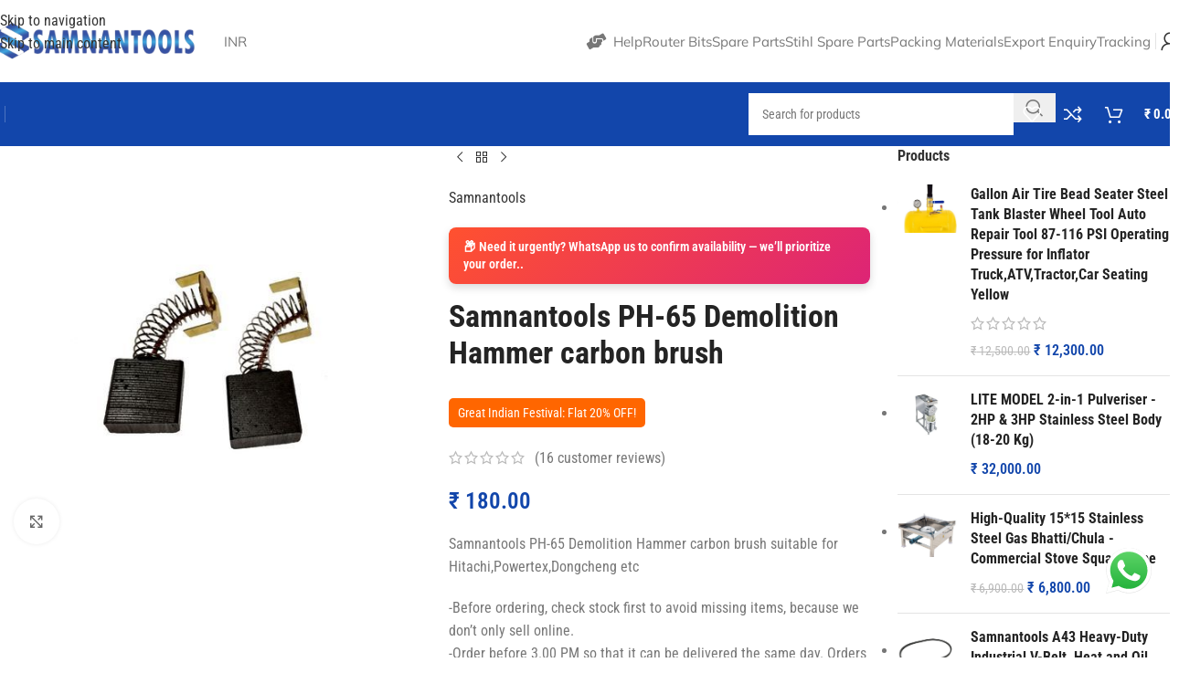

--- FILE ---
content_type: text/html; charset=UTF-8
request_url: https://samnantools.in/samnantools-ph-65-demolition-hammer-carbon-brush/
body_size: 62634
content:
<!DOCTYPE html>
<html lang="en-US" prefix="og: https://ogp.me/ns#">
<head><meta charset="UTF-8"><script>if(navigator.userAgent.match(/MSIE|Internet Explorer/i)||navigator.userAgent.match(/Trident\/7\..*?rv:11/i)){var href=document.location.href;if(!href.match(/[?&]nowprocket/)){if(href.indexOf("?")==-1){if(href.indexOf("#")==-1){document.location.href=href+"?nowprocket=1"}else{document.location.href=href.replace("#","?nowprocket=1#")}}else{if(href.indexOf("#")==-1){document.location.href=href+"&nowprocket=1"}else{document.location.href=href.replace("#","&nowprocket=1#")}}}}</script><script>(()=>{class RocketLazyLoadScripts{constructor(){this.v="2.0.3",this.userEvents=["keydown","keyup","mousedown","mouseup","mousemove","mouseover","mouseenter","mouseout","mouseleave","touchmove","touchstart","touchend","touchcancel","wheel","click","dblclick","input","visibilitychange"],this.attributeEvents=["onblur","onclick","oncontextmenu","ondblclick","onfocus","onmousedown","onmouseenter","onmouseleave","onmousemove","onmouseout","onmouseover","onmouseup","onmousewheel","onscroll","onsubmit"]}async t(){this.i(),this.o(),/iP(ad|hone)/.test(navigator.userAgent)&&this.h(),this.u(),this.l(this),this.m(),this.k(this),this.p(this),this._(),await Promise.all([this.R(),this.L()]),this.lastBreath=Date.now(),this.S(this),this.P(),this.D(),this.O(),this.M(),await this.C(this.delayedScripts.normal),await this.C(this.delayedScripts.defer),await this.C(this.delayedScripts.async),this.F("domReady"),await this.T(),await this.j(),await this.I(),this.F("windowLoad"),await this.A(),window.dispatchEvent(new Event("rocket-allScriptsLoaded")),this.everythingLoaded=!0,this.lastTouchEnd&&await new Promise((t=>setTimeout(t,500-Date.now()+this.lastTouchEnd))),this.H(),this.F("all"),this.U(),this.W()}i(){this.CSPIssue=sessionStorage.getItem("rocketCSPIssue"),document.addEventListener("securitypolicyviolation",(t=>{this.CSPIssue||"script-src-elem"!==t.violatedDirective||"data"!==t.blockedURI||(this.CSPIssue=!0,sessionStorage.setItem("rocketCSPIssue",!0))}),{isRocket:!0})}o(){window.addEventListener("pageshow",(t=>{this.persisted=t.persisted,this.realWindowLoadedFired=!0}),{isRocket:!0}),window.addEventListener("pagehide",(()=>{this.onFirstUserAction=null}),{isRocket:!0})}h(){let t;function e(e){t=e}window.addEventListener("touchstart",e,{isRocket:!0}),window.addEventListener("touchend",(function i(o){Math.abs(o.changedTouches[0].pageX-t.changedTouches[0].pageX)<10&&Math.abs(o.changedTouches[0].pageY-t.changedTouches[0].pageY)<10&&o.timeStamp-t.timeStamp<200&&(o.target.dispatchEvent(new PointerEvent("click",{target:o.target,bubbles:!0,cancelable:!0,detail:1})),event.preventDefault(),window.removeEventListener("touchstart",e,{isRocket:!0}),window.removeEventListener("touchend",i,{isRocket:!0}))}),{isRocket:!0})}q(t){this.userActionTriggered||("mousemove"!==t.type||this.firstMousemoveIgnored?"keyup"===t.type||"mouseover"===t.type||"mouseout"===t.type||(this.userActionTriggered=!0,this.onFirstUserAction&&this.onFirstUserAction()):this.firstMousemoveIgnored=!0),"click"===t.type&&t.preventDefault(),this.savedUserEvents.length>0&&(t.stopPropagation(),t.stopImmediatePropagation()),"touchstart"===this.lastEvent&&"touchend"===t.type&&(this.lastTouchEnd=Date.now()),"click"===t.type&&(this.lastTouchEnd=0),this.lastEvent=t.type,this.savedUserEvents.push(t)}u(){this.savedUserEvents=[],this.userEventHandler=this.q.bind(this),this.userEvents.forEach((t=>window.addEventListener(t,this.userEventHandler,{passive:!1,isRocket:!0})))}U(){this.userEvents.forEach((t=>window.removeEventListener(t,this.userEventHandler,{passive:!1,isRocket:!0}))),this.savedUserEvents.forEach((t=>{t.target.dispatchEvent(new window[t.constructor.name](t.type,t))}))}m(){this.eventsMutationObserver=new MutationObserver((t=>{const e="return false";for(const i of t){if("attributes"===i.type){const t=i.target.getAttribute(i.attributeName);t&&t!==e&&(i.target.setAttribute("data-rocket-"+i.attributeName,t),i.target["rocket"+i.attributeName]=new Function("event",t),i.target.setAttribute(i.attributeName,e))}"childList"===i.type&&i.addedNodes.forEach((t=>{if(t.nodeType===Node.ELEMENT_NODE)for(const i of t.attributes)this.attributeEvents.includes(i.name)&&i.value&&""!==i.value&&(t.setAttribute("data-rocket-"+i.name,i.value),t["rocket"+i.name]=new Function("event",i.value),t.setAttribute(i.name,e))}))}})),this.eventsMutationObserver.observe(document,{subtree:!0,childList:!0,attributeFilter:this.attributeEvents})}H(){this.eventsMutationObserver.disconnect(),this.attributeEvents.forEach((t=>{document.querySelectorAll("[data-rocket-"+t+"]").forEach((e=>{e.setAttribute(t,e.getAttribute("data-rocket-"+t)),e.removeAttribute("data-rocket-"+t)}))}))}k(t){Object.defineProperty(HTMLElement.prototype,"onclick",{get(){return this.rocketonclick||null},set(e){this.rocketonclick=e,this.setAttribute(t.everythingLoaded?"onclick":"data-rocket-onclick","this.rocketonclick(event)")}})}S(t){function e(e,i){let o=e[i];e[i]=null,Object.defineProperty(e,i,{get:()=>o,set(s){t.everythingLoaded?o=s:e["rocket"+i]=o=s}})}e(document,"onreadystatechange"),e(window,"onload"),e(window,"onpageshow");try{Object.defineProperty(document,"readyState",{get:()=>t.rocketReadyState,set(e){t.rocketReadyState=e},configurable:!0}),document.readyState="loading"}catch(t){console.log("WPRocket DJE readyState conflict, bypassing")}}l(t){this.originalAddEventListener=EventTarget.prototype.addEventListener,this.originalRemoveEventListener=EventTarget.prototype.removeEventListener,this.savedEventListeners=[],EventTarget.prototype.addEventListener=function(e,i,o){o&&o.isRocket||!t.B(e,this)&&!t.userEvents.includes(e)||t.B(e,this)&&!t.userActionTriggered||e.startsWith("rocket-")||t.everythingLoaded?t.originalAddEventListener.call(this,e,i,o):t.savedEventListeners.push({target:this,remove:!1,type:e,func:i,options:o})},EventTarget.prototype.removeEventListener=function(e,i,o){o&&o.isRocket||!t.B(e,this)&&!t.userEvents.includes(e)||t.B(e,this)&&!t.userActionTriggered||e.startsWith("rocket-")||t.everythingLoaded?t.originalRemoveEventListener.call(this,e,i,o):t.savedEventListeners.push({target:this,remove:!0,type:e,func:i,options:o})}}F(t){"all"===t&&(EventTarget.prototype.addEventListener=this.originalAddEventListener,EventTarget.prototype.removeEventListener=this.originalRemoveEventListener),this.savedEventListeners=this.savedEventListeners.filter((e=>{let i=e.type,o=e.target||window;return"domReady"===t&&"DOMContentLoaded"!==i&&"readystatechange"!==i||("windowLoad"===t&&"load"!==i&&"readystatechange"!==i&&"pageshow"!==i||(this.B(i,o)&&(i="rocket-"+i),e.remove?o.removeEventListener(i,e.func,e.options):o.addEventListener(i,e.func,e.options),!1))}))}p(t){let e;function i(e){return t.everythingLoaded?e:e.split(" ").map((t=>"load"===t||t.startsWith("load.")?"rocket-jquery-load":t)).join(" ")}function o(o){function s(e){const s=o.fn[e];o.fn[e]=o.fn.init.prototype[e]=function(){return this[0]===window&&t.userActionTriggered&&("string"==typeof arguments[0]||arguments[0]instanceof String?arguments[0]=i(arguments[0]):"object"==typeof arguments[0]&&Object.keys(arguments[0]).forEach((t=>{const e=arguments[0][t];delete arguments[0][t],arguments[0][i(t)]=e}))),s.apply(this,arguments),this}}if(o&&o.fn&&!t.allJQueries.includes(o)){const e={DOMContentLoaded:[],"rocket-DOMContentLoaded":[]};for(const t in e)document.addEventListener(t,(()=>{e[t].forEach((t=>t()))}),{isRocket:!0});o.fn.ready=o.fn.init.prototype.ready=function(i){function s(){parseInt(o.fn.jquery)>2?setTimeout((()=>i.bind(document)(o))):i.bind(document)(o)}return t.realDomReadyFired?!t.userActionTriggered||t.fauxDomReadyFired?s():e["rocket-DOMContentLoaded"].push(s):e.DOMContentLoaded.push(s),o([])},s("on"),s("one"),s("off"),t.allJQueries.push(o)}e=o}t.allJQueries=[],o(window.jQuery),Object.defineProperty(window,"jQuery",{get:()=>e,set(t){o(t)}})}P(){const t=new Map;document.write=document.writeln=function(e){const i=document.currentScript,o=document.createRange(),s=i.parentElement;let n=t.get(i);void 0===n&&(n=i.nextSibling,t.set(i,n));const c=document.createDocumentFragment();o.setStart(c,0),c.appendChild(o.createContextualFragment(e)),s.insertBefore(c,n)}}async R(){return new Promise((t=>{this.userActionTriggered?t():this.onFirstUserAction=t}))}async L(){return new Promise((t=>{document.addEventListener("DOMContentLoaded",(()=>{this.realDomReadyFired=!0,t()}),{isRocket:!0})}))}async I(){return this.realWindowLoadedFired?Promise.resolve():new Promise((t=>{window.addEventListener("load",t,{isRocket:!0})}))}M(){this.pendingScripts=[];this.scriptsMutationObserver=new MutationObserver((t=>{for(const e of t)e.addedNodes.forEach((t=>{"SCRIPT"!==t.tagName||t.noModule||t.isWPRocket||this.pendingScripts.push({script:t,promise:new Promise((e=>{const i=()=>{const i=this.pendingScripts.findIndex((e=>e.script===t));i>=0&&this.pendingScripts.splice(i,1),e()};t.addEventListener("load",i,{isRocket:!0}),t.addEventListener("error",i,{isRocket:!0}),setTimeout(i,1e3)}))})}))})),this.scriptsMutationObserver.observe(document,{childList:!0,subtree:!0})}async j(){await this.J(),this.pendingScripts.length?(await this.pendingScripts[0].promise,await this.j()):this.scriptsMutationObserver.disconnect()}D(){this.delayedScripts={normal:[],async:[],defer:[]},document.querySelectorAll("script[type$=rocketlazyloadscript]").forEach((t=>{t.hasAttribute("data-rocket-src")?t.hasAttribute("async")&&!1!==t.async?this.delayedScripts.async.push(t):t.hasAttribute("defer")&&!1!==t.defer||"module"===t.getAttribute("data-rocket-type")?this.delayedScripts.defer.push(t):this.delayedScripts.normal.push(t):this.delayedScripts.normal.push(t)}))}async _(){await this.L();let t=[];document.querySelectorAll("script[type$=rocketlazyloadscript][data-rocket-src]").forEach((e=>{let i=e.getAttribute("data-rocket-src");if(i&&!i.startsWith("data:")){i.startsWith("//")&&(i=location.protocol+i);try{const o=new URL(i).origin;o!==location.origin&&t.push({src:o,crossOrigin:e.crossOrigin||"module"===e.getAttribute("data-rocket-type")})}catch(t){}}})),t=[...new Map(t.map((t=>[JSON.stringify(t),t]))).values()],this.N(t,"preconnect")}async $(t){if(await this.G(),!0!==t.noModule||!("noModule"in HTMLScriptElement.prototype))return new Promise((e=>{let i;function o(){(i||t).setAttribute("data-rocket-status","executed"),e()}try{if(navigator.userAgent.includes("Firefox/")||""===navigator.vendor||this.CSPIssue)i=document.createElement("script"),[...t.attributes].forEach((t=>{let e=t.nodeName;"type"!==e&&("data-rocket-type"===e&&(e="type"),"data-rocket-src"===e&&(e="src"),i.setAttribute(e,t.nodeValue))})),t.text&&(i.text=t.text),t.nonce&&(i.nonce=t.nonce),i.hasAttribute("src")?(i.addEventListener("load",o,{isRocket:!0}),i.addEventListener("error",(()=>{i.setAttribute("data-rocket-status","failed-network"),e()}),{isRocket:!0}),setTimeout((()=>{i.isConnected||e()}),1)):(i.text=t.text,o()),i.isWPRocket=!0,t.parentNode.replaceChild(i,t);else{const i=t.getAttribute("data-rocket-type"),s=t.getAttribute("data-rocket-src");i?(t.type=i,t.removeAttribute("data-rocket-type")):t.removeAttribute("type"),t.addEventListener("load",o,{isRocket:!0}),t.addEventListener("error",(i=>{this.CSPIssue&&i.target.src.startsWith("data:")?(console.log("WPRocket: CSP fallback activated"),t.removeAttribute("src"),this.$(t).then(e)):(t.setAttribute("data-rocket-status","failed-network"),e())}),{isRocket:!0}),s?(t.fetchPriority="high",t.removeAttribute("data-rocket-src"),t.src=s):t.src="data:text/javascript;base64,"+window.btoa(unescape(encodeURIComponent(t.text)))}}catch(i){t.setAttribute("data-rocket-status","failed-transform"),e()}}));t.setAttribute("data-rocket-status","skipped")}async C(t){const e=t.shift();return e?(e.isConnected&&await this.$(e),this.C(t)):Promise.resolve()}O(){this.N([...this.delayedScripts.normal,...this.delayedScripts.defer,...this.delayedScripts.async],"preload")}N(t,e){this.trash=this.trash||[];let i=!0;var o=document.createDocumentFragment();t.forEach((t=>{const s=t.getAttribute&&t.getAttribute("data-rocket-src")||t.src;if(s&&!s.startsWith("data:")){const n=document.createElement("link");n.href=s,n.rel=e,"preconnect"!==e&&(n.as="script",n.fetchPriority=i?"high":"low"),t.getAttribute&&"module"===t.getAttribute("data-rocket-type")&&(n.crossOrigin=!0),t.crossOrigin&&(n.crossOrigin=t.crossOrigin),t.integrity&&(n.integrity=t.integrity),t.nonce&&(n.nonce=t.nonce),o.appendChild(n),this.trash.push(n),i=!1}})),document.head.appendChild(o)}W(){this.trash.forEach((t=>t.remove()))}async T(){try{document.readyState="interactive"}catch(t){}this.fauxDomReadyFired=!0;try{await this.G(),document.dispatchEvent(new Event("rocket-readystatechange")),await this.G(),document.rocketonreadystatechange&&document.rocketonreadystatechange(),await this.G(),document.dispatchEvent(new Event("rocket-DOMContentLoaded")),await this.G(),window.dispatchEvent(new Event("rocket-DOMContentLoaded"))}catch(t){console.error(t)}}async A(){try{document.readyState="complete"}catch(t){}try{await this.G(),document.dispatchEvent(new Event("rocket-readystatechange")),await this.G(),document.rocketonreadystatechange&&document.rocketonreadystatechange(),await this.G(),window.dispatchEvent(new Event("rocket-load")),await this.G(),window.rocketonload&&window.rocketonload(),await this.G(),this.allJQueries.forEach((t=>t(window).trigger("rocket-jquery-load"))),await this.G();const t=new Event("rocket-pageshow");t.persisted=this.persisted,window.dispatchEvent(t),await this.G(),window.rocketonpageshow&&window.rocketonpageshow({persisted:this.persisted})}catch(t){console.error(t)}}async G(){Date.now()-this.lastBreath>45&&(await this.J(),this.lastBreath=Date.now())}async J(){return document.hidden?new Promise((t=>setTimeout(t))):new Promise((t=>requestAnimationFrame(t)))}B(t,e){return e===document&&"readystatechange"===t||(e===document&&"DOMContentLoaded"===t||(e===window&&"DOMContentLoaded"===t||(e===window&&"load"===t||e===window&&"pageshow"===t)))}static run(){(new RocketLazyLoadScripts).t()}}RocketLazyLoadScripts.run()})();</script>
	
	<link rel="profile" href="https://gmpg.org/xfn/11">
	<link rel="pingback" href="https://samnantools.in/xmlrpc.php">

	<!-- Manifest added by SuperPWA - Progressive Web Apps Plugin For WordPress -->
<link rel="manifest" href="/superpwa-manifest.json">
<meta name="theme-color" content="#0b82ea">
<meta name="mobile-web-app-capable" content="yes">
<meta name="apple-touch-fullscreen" content="yes">
<meta name="apple-mobile-web-app-title" content="SamnanTools">
<meta name="application-name" content="SamnanTools">
<meta name="apple-mobile-web-app-capable" content="yes">
<meta name="apple-mobile-web-app-status-bar-style" content="default">
<link rel="apple-touch-icon"  href="https://samnantools.in/wp-content/uploads/2023/07/icon.png">
<link rel="apple-touch-icon" sizes="192x192" href="https://samnantools.in/wp-content/uploads/2023/07/icon.png">
<!-- / SuperPWA.com -->

<!-- Google Tag Manager by PYS -->
    <script type="rocketlazyloadscript" data-cfasync="false" data-pagespeed-no-defer>
	    window.dataLayerPYS = window.dataLayerPYS || [];
	</script>
<!-- End Google Tag Manager by PYS -->
<!-- Search Engine Optimization by Rank Math - https://rankmath.com/ -->
<title>Samnantools PH-65 Demolition Hammer carbon brush | SamnanTools</title>
<meta name="description" content="Samnantools PH-65 Demolition Hammer carbon brush suitable for Hitachi,Powertex,Dongcheng etc -Before ordering, check stock first to avoid missing items, because we don’t only sell online. -Order before 3.00 PM so that it can be delivered the same day. Orders after 3.00 PM will be shipped the next day. -Orders on holidays will be sent on working days for other spare parts that are not in the storefront, please ask via chat"/>
<meta name="robots" content="follow, index, max-snippet:-1, max-video-preview:-1, max-image-preview:large"/>
<link rel="canonical" href="https://samnantools.in/samnantools-ph-65-demolition-hammer-carbon-brush/" />
<meta property="og:locale" content="en_US" />
<meta property="og:type" content="product" />
<meta property="og:title" content="Samnantools PH-65 Demolition Hammer carbon brush | SamnanTools" />
<meta property="og:description" content="Samnantools PH-65 Demolition Hammer carbon brush suitable for Hitachi,Powertex,Dongcheng etc -Before ordering, check stock first to avoid missing items, because we don’t only sell online. -Order before 3.00 PM so that it can be delivered the same day. Orders after 3.00 PM will be shipped the next day. -Orders on holidays will be sent on working days for other spare parts that are not in the storefront, please ask via chat" />
<meta property="og:url" content="https://samnantools.in/samnantools-ph-65-demolition-hammer-carbon-brush/" />
<meta property="og:site_name" content="SamnanTools" />
<meta property="og:updated_time" content="2023-12-20T21:08:26+05:30" />
<meta property="fb:app_id" content="1177538649257736" />
<meta property="og:image" content="https://samnantools.in/wp-content/uploads/2021/07/carbon-brush-for-ph-65-500x500-1.jpeg" />
<meta property="og:image:secure_url" content="https://samnantools.in/wp-content/uploads/2021/07/carbon-brush-for-ph-65-500x500-1.jpeg" />
<meta property="og:image:width" content="500" />
<meta property="og:image:height" content="500" />
<meta property="og:image:alt" content="PH-65 Demolition Hammer carbon brush" />
<meta property="og:image:type" content="image/jpeg" />
<meta property="product:brand" content="Samnantools" />
<meta property="product:price:amount" content="180.00" />
<meta property="product:price:currency" content="INR" />
<meta property="product:availability" content="instock" />
<meta name="twitter:card" content="summary_large_image" />
<meta name="twitter:title" content="Samnantools PH-65 Demolition Hammer carbon brush | SamnanTools" />
<meta name="twitter:description" content="Samnantools PH-65 Demolition Hammer carbon brush suitable for Hitachi,Powertex,Dongcheng etc -Before ordering, check stock first to avoid missing items, because we don’t only sell online. -Order before 3.00 PM so that it can be delivered the same day. Orders after 3.00 PM will be shipped the next day. -Orders on holidays will be sent on working days for other spare parts that are not in the storefront, please ask via chat" />
<meta name="twitter:image" content="https://samnantools.in/wp-content/uploads/2021/07/carbon-brush-for-ph-65-500x500-1.jpeg" />
<meta name="twitter:label1" content="Price" />
<meta name="twitter:data1" content="&#8377;&nbsp;180.00" />
<meta name="twitter:label2" content="Availability" />
<meta name="twitter:data2" content="In stock" />
<script type="application/ld+json" class="rank-math-schema">{"@context":"https://schema.org","@graph":[{"@type":"Place","@id":"https://samnantools.in/#place","address":{"@type":"PostalAddress","streetAddress":"chakkuvally road","addressLocality":"bharanikkavu","addressRegion":"kollam","postalCode":"kerala","addressCountry":"India"}},{"@type":"Organization","@id":"https://samnantools.in/#organization","name":"samnan power tools","url":"http://samnantools.in","sameAs":["https://www.facebook.com/samnanbkv/"],"email":"samnanbkv@gmail.com","address":{"@type":"PostalAddress","streetAddress":"chakkuvally road","addressLocality":"bharanikkavu","addressRegion":"kollam","postalCode":"kerala","addressCountry":"India"},"logo":{"@type":"ImageObject","@id":"https://samnantools.in/#logo","url":"https://samnantools.in/wp-content/uploads/2023/03/IMG-20210917-WA0010.jpg","contentUrl":"https://samnantools.in/wp-content/uploads/2023/03/IMG-20210917-WA0010.jpg","caption":"SamnanTools","inLanguage":"en-US","width":"1200","height":"272"},"contactPoint":[{"@type":"ContactPoint","telephone":"+91-9495912681","contactType":"customer support"}],"location":{"@id":"https://samnantools.in/#place"}},{"@type":"WebSite","@id":"https://samnantools.in/#website","url":"https://samnantools.in","name":"SamnanTools","publisher":{"@id":"https://samnantools.in/#organization"},"inLanguage":"en-US"},{"@type":"ImageObject","@id":"https://samnantools.in/wp-content/uploads/2021/07/carbon-brush-for-ph-65-500x500-1.jpeg","url":"https://samnantools.in/wp-content/uploads/2021/07/carbon-brush-for-ph-65-500x500-1.jpeg","width":"500","height":"500","inLanguage":"en-US"},{"@type":"BreadcrumbList","@id":"https://samnantools.in/samnantools-ph-65-demolition-hammer-carbon-brush/#breadcrumb","itemListElement":[{"@type":"ListItem","position":"1","item":{"@id":"https://samnantools.in","name":"Home"}},{"@type":"ListItem","position":"2","item":{"@id":"https://samnantools.in/samnantools-ph-65-demolition-hammer-carbon-brush/","name":"Samnantools PH-65 Demolition Hammer carbon brush"}}]},{"@type":"ItemPage","@id":"https://samnantools.in/samnantools-ph-65-demolition-hammer-carbon-brush/#webpage","url":"https://samnantools.in/samnantools-ph-65-demolition-hammer-carbon-brush/","name":"Samnantools PH-65 Demolition Hammer carbon brush | SamnanTools","datePublished":"2021-07-17T13:38:34+05:30","dateModified":"2023-12-20T21:08:26+05:30","isPartOf":{"@id":"https://samnantools.in/#website"},"primaryImageOfPage":{"@id":"https://samnantools.in/wp-content/uploads/2021/07/carbon-brush-for-ph-65-500x500-1.jpeg"},"inLanguage":"en-US","breadcrumb":{"@id":"https://samnantools.in/samnantools-ph-65-demolition-hammer-carbon-brush/#breadcrumb"}},{"@type":"Product","brand":{"@type":"Brand","name":"Samnantools"},"name":"Samnantools PH-65 Demolition Hammer carbon brush | SamnanTools","description":"Samnantools PH-65 Demolition Hammer carbon brush suitable for Hitachi,Powertex,Dongcheng etc -Before ordering, check stock first to avoid missing items, because we don\u2019t only sell online. -Order before 3.00 PM so that it can be delivered the same day. Orders after 3.00 PM will be shipped the next day. -Orders on holidays will be sent on working days for other spare parts that are not in the storefront, please ask via chat","sku":"SPTKKQ7625781","category":"Home Improvement &gt; Power and Hand Tools","mainEntityOfPage":{"@id":"https://samnantools.in/samnantools-ph-65-demolition-hammer-carbon-brush/#webpage"},"image":[{"@type":"ImageObject","url":"https://samnantools.in/wp-content/uploads/2021/07/carbon-brush-for-ph-65-500x500-1.jpeg","height":"500","width":"500"}],"aggregateRating":{"@type":"AggregateRating","ratingValue":"4.50","bestRating":"5","ratingCount":"16","reviewCount":"16"},"review":[{"@type":"Review","@id":"https://samnantools.in/samnantools-ph-65-demolition-hammer-carbon-brush/#li-comment-16750","description":"Working is good","datePublished":"2022-06-08 09:00:00","reviewRating":{"@type":"Rating","ratingValue":"5","bestRating":"5","worstRating":"1"},"author":{"@type":"Person","name":"Jafar Bhai"}},{"@type":"Review","@id":"https://samnantools.in/samnantools-ph-65-demolition-hammer-carbon-brush/#li-comment-16749","description":"Working is good","datePublished":"2022-05-22 04:00:00","reviewRating":{"@type":"Rating","ratingValue":"5","bestRating":"5","worstRating":"1"},"author":{"@type":"Person","name":"QUAZI MD AKHTHEER UDDIN"}},{"@type":"Review","@id":"https://samnantools.in/samnantools-ph-65-demolition-hammer-carbon-brush/#li-comment-15892","description":"Very well worth the money.","datePublished":"2022-04-24 07:00:00","reviewRating":{"@type":"Rating","ratingValue":"4","bestRating":"5","worstRating":"1"},"author":{"@type":"Person","name":"RK Electricals"}},{"@type":"Review","@id":"https://samnantools.in/samnantools-ph-65-demolition-hammer-carbon-brush/#li-comment-15891","description":"Very fast delivery and packed well","datePublished":"2022-04-21 20:00:00","reviewRating":{"@type":"Rating","ratingValue":"4","bestRating":"5","worstRating":"1"},"author":{"@type":"Person","name":"Mithilesh Kumar Ray"}},{"@type":"Review","@id":"https://samnantools.in/samnantools-ph-65-demolition-hammer-carbon-brush/#li-comment-15890","description":"Working is good","datePublished":"2022-02-25 12:00:00","reviewRating":{"@type":"Rating","ratingValue":"4","bestRating":"5","worstRating":"1"},"author":{"@type":"Person","name":"Biri tapak"}},{"@type":"Review","@id":"https://samnantools.in/samnantools-ph-65-demolition-hammer-carbon-brush/#li-comment-15149","description":"Excellent product time saving machine easy to use","datePublished":"2022-02-23 05:00:00","reviewRating":{"@type":"Rating","ratingValue":"4","bestRating":"5","worstRating":"1"},"author":{"@type":"Person","name":"Senthilraj"}},{"@type":"Review","@id":"https://samnantools.in/samnantools-ph-65-demolition-hammer-carbon-brush/#li-comment-16748","description":"\ud83d\udc4c\ud83c\udffb\ud83d\udc4d\ud83c\udffb","datePublished":"2021-12-11 21:00:00","reviewRating":{"@type":"Rating","ratingValue":"5","bestRating":"5","worstRating":"1"},"author":{"@type":"Person","name":"RK Electricals"}},{"@type":"Review","@id":"https://samnantools.in/samnantools-ph-65-demolition-hammer-carbon-brush/#li-comment-16747","description":"Received the item in excellent condition with all accessories.","datePublished":"2021-11-11 05:00:00","reviewRating":{"@type":"Rating","ratingValue":"4","bestRating":"5","worstRating":"1"},"author":{"@type":"Person","name":"Madhu.b"}},{"@type":"Review","@id":"https://samnantools.in/samnantools-ph-65-demolition-hammer-carbon-brush/#li-comment-15889","description":"Received the item in excellent condition with all accessories.","datePublished":"2021-09-22 14:00:00","reviewRating":{"@type":"Rating","ratingValue":"4","bestRating":"5","worstRating":"1"},"author":{"@type":"Person","name":"Md Ehsanullah"}},{"@type":"Review","@id":"https://samnantools.in/samnantools-ph-65-demolition-hammer-carbon-brush/#li-comment-16746","description":"If it would brushes then was fantastic product.","datePublished":"2021-08-25 17:00:00","reviewRating":{"@type":"Rating","ratingValue":"5","bestRating":"5","worstRating":"1"},"author":{"@type":"Person","name":"Jafar Bhai"}},{"@type":"Review","@id":"https://samnantools.in/samnantools-ph-65-demolition-hammer-carbon-brush/#li-comment-16745","description":"Everything was fine if it received without edge damage. There is no packing damage that means the seller shipped damaged item or he didn't inspect it before dispatch.","datePublished":"2021-05-29 11:00:00","reviewRating":{"@type":"Rating","ratingValue":"5","bestRating":"5","worstRating":"1"},"author":{"@type":"Person","name":"R Sathish"}},{"@type":"Review","@id":"https://samnantools.in/samnantools-ph-65-demolition-hammer-carbon-brush/#li-comment-16744","description":"Received the item in excellent condition with all accessories.","datePublished":"2021-04-16 20:00:00","reviewRating":{"@type":"Rating","ratingValue":"4","bestRating":"5","worstRating":"1"},"author":{"@type":"Person","name":"Aman Raj"}},{"@type":"Review","@id":"https://samnantools.in/samnantools-ph-65-demolition-hammer-carbon-brush/#li-comment-15888","description":"Working is good","datePublished":"2021-04-14 15:00:00","reviewRating":{"@type":"Rating","ratingValue":"5","bestRating":"5","worstRating":"1"},"author":{"@type":"Person","name":"Madhu.b"}},{"@type":"Review","@id":"https://samnantools.in/samnantools-ph-65-demolition-hammer-carbon-brush/#li-comment-15887","description":"I bought this for my DIY wood projects. Does the job perfectly and with good finish. I even tested on metal and I was happy with the performance","datePublished":"2021-03-16 17:00:00","reviewRating":{"@type":"Rating","ratingValue":"4","bestRating":"5","worstRating":"1"},"author":{"@type":"Person","name":"Mithilesh Kumar Ray"}},{"@type":"Review","@id":"https://samnantools.in/samnantools-ph-65-demolition-hammer-carbon-brush/#li-comment-16743","description":"Very fast delivery and packed well","datePublished":"2021-01-23 02:00:00","reviewRating":{"@type":"Rating","ratingValue":"5","bestRating":"5","worstRating":"1"},"author":{"@type":"Person","name":"Jafar Bhai"}},{"@type":"Review","@id":"https://samnantools.in/samnantools-ph-65-demolition-hammer-carbon-brush/#li-comment-16742","description":"Item is good and very strong and beautiful,easy to use","datePublished":"2021-01-16 13:00:00","reviewRating":{"@type":"Rating","ratingValue":"5","bestRating":"5","worstRating":"1"},"author":{"@type":"Person","name":"Amaresh S"}}],"offers":{"@type":"Offer","price":"180.00","priceCurrency":"INR","priceValidUntil":"2027-12-31","availability":"http://schema.org/InStock","itemCondition":"NewCondition","url":"https://samnantools.in/samnantools-ph-65-demolition-hammer-carbon-brush/","seller":{"@type":"Organization","@id":"https://samnantools.in/","name":"SamnanTools","url":"https://samnantools.in","logo":"https://samnantools.in/wp-content/uploads/2023/03/IMG-20210917-WA0010.jpg"},"priceSpecification":{"price":"180.00","priceCurrency":"INR","valueAddedTaxIncluded":"false"}},"additionalProperty":[{"@type":"PropertyValue","name":"pa_brand","value":"Samnantools"}],"@id":"https://samnantools.in/samnantools-ph-65-demolition-hammer-carbon-brush/#richSnippet"}]}</script>
<!-- /Rank Math WordPress SEO plugin -->

<script type="rocketlazyloadscript" data-rocket-type='application/javascript' id='pys-version-script'>console.log('PixelYourSite PRO version 12.1.2');</script>
<link rel='dns-prefetch' href='//sdk.cashfree.com' />

<link rel="alternate" type="application/rss+xml" title="SamnanTools &raquo; Feed" href="https://samnantools.in/feed/" />
<link rel="alternate" type="application/rss+xml" title="SamnanTools &raquo; Comments Feed" href="https://samnantools.in/comments/feed/" />
<link rel="alternate" type="application/rss+xml" title="SamnanTools &raquo; Samnantools PH-65 Demolition Hammer carbon brush Comments Feed" href="https://samnantools.in/samnantools-ph-65-demolition-hammer-carbon-brush/feed/" />
<link rel="alternate" title="oEmbed (JSON)" type="application/json+oembed" href="https://samnantools.in/wp-json/oembed/1.0/embed?url=https%3A%2F%2Fsamnantools.in%2Fsamnantools-ph-65-demolition-hammer-carbon-brush%2F" />
<link rel="alternate" title="oEmbed (XML)" type="text/xml+oembed" href="https://samnantools.in/wp-json/oembed/1.0/embed?url=https%3A%2F%2Fsamnantools.in%2Fsamnantools-ph-65-demolition-hammer-carbon-brush%2F&#038;format=xml" />
<style id='wp-img-auto-sizes-contain-inline-css' type='text/css'>
img:is([sizes=auto i],[sizes^="auto," i]){contain-intrinsic-size:3000px 1500px}
/*# sourceURL=wp-img-auto-sizes-contain-inline-css */
</style>
<link data-minify="1" rel='stylesheet' id='ht_ctc_main_css-css' href='https://samnantools.in/wp-content/cache/min/1/wp-content/plugins/click-to-chat-for-whatsapp/new/inc/assets/css/main.css?ver=1768930372' type='text/css' media='all' />
<style id='safe-svg-svg-icon-style-inline-css' type='text/css'>
.safe-svg-cover{text-align:center}.safe-svg-cover .safe-svg-inside{display:inline-block;max-width:100%}.safe-svg-cover svg{fill:currentColor;height:100%;max-height:100%;max-width:100%;width:100%}

/*# sourceURL=https://samnantools.in/wp-content/plugins/safe-svg/dist/safe-svg-block-frontend.css */
</style>
<style id='fp-rac-inline-style-inline-css' type='text/css'>
#fp_rac_guest_email_in_cookie{

}
#fp_rac_guest_fname_in_cookie{

}
#fp_rac_guest_lname_in_cookie{

}
#fp_rac_guest_phoneno_in_cookie{

}
/*# sourceURL=fp-rac-inline-style-inline-css */
</style>
<link rel='stylesheet' id='wc-messaging-css' href='https://samnantools.in/wp-content/plugins/wc-messaging/public/css/wc-messaging-public.css?ver=1.4.6' type='text/css' media='all' />
<style id='woocommerce-inline-inline-css' type='text/css'>
.woocommerce form .form-row .required { visibility: visible; }
/*# sourceURL=woocommerce-inline-inline-css */
</style>
<link data-minify="1" rel='stylesheet' id='woomotiv-css' href='https://samnantools.in/wp-content/cache/min/1/wp-content/plugins/woomotiv/css/front.min.css?ver=1768930372' type='text/css' media='all' />
<style id='woomotiv-inline-css' type='text/css'>
        
    .woomotiv-popup{
        background-color: #ffffff;
    }

    .woomotiv-popup[data-size="small"]>p,
    .woomotiv-popup > p{
        color: #010101;
        font-size: 16px;
    }

    .woomotiv-popup > p strong {
        color: #010101;
    }

    .woomotiv-close:focus,
    .woomotiv-close:hover,
    .woomotiv-close{
        color:#ffffff;
        background-color:#010101;
    }

    .wmt-stars:before{
        color: #dbdbdb;
    }

    .wmt-stars span:before{
        color: #ffd635;
    }

    @media screen and ( max-width: 576px ){

        .woomotiv-popup[data-size="small"]>p,
        .woomotiv-popup > p{
            font-size: 12px;
        }        
    }

/*# sourceURL=woomotiv-inline-css */
</style>
<link data-minify="1" rel='stylesheet' id='elementor-icons-css' href='https://samnantools.in/wp-content/cache/min/1/wp-content/plugins/elementor/assets/lib/eicons/css/elementor-icons.min.css?ver=1768930372' type='text/css' media='all' />
<link rel='stylesheet' id='elementor-frontend-css' href='https://samnantools.in/wp-content/plugins/elementor/assets/css/frontend.min.css?ver=3.34.1' type='text/css' media='all' />
<link data-minify="1" rel='stylesheet' id='elementor-post-17976-css' href='https://samnantools.in/wp-content/cache/min/1/wp-content/uploads/elementor/css/post-17976.css?ver=1768930372' type='text/css' media='all' />
<link data-minify="1" rel='stylesheet' id='font-awesome-5-all-css' href='https://samnantools.in/wp-content/cache/min/1/wp-content/plugins/elementor/assets/lib/font-awesome/css/all.min.css?ver=1768930372' type='text/css' media='all' />
<link rel='stylesheet' id='font-awesome-4-shim-css' href='https://samnantools.in/wp-content/plugins/elementor/assets/lib/font-awesome/css/v4-shims.min.css?ver=3.34.1' type='text/css' media='all' />
<link rel='stylesheet' id='wd-style-base-css' href='https://samnantools.in/wp-content/cache/background-css/1/samnantools.in/wp-content/themes/woodmart/css/parts/base.min.css?ver=8.3.3&wpr_t=1768960711' type='text/css' media='all' />
<link rel='stylesheet' id='wd-helpers-wpb-elem-css' href='https://samnantools.in/wp-content/themes/woodmart/css/parts/helpers-wpb-elem.min.css?ver=8.3.3' type='text/css' media='all' />
<link rel='stylesheet' id='wd-lazy-loading-css' href='https://samnantools.in/wp-content/themes/woodmart/css/parts/opt-lazy-load.min.css?ver=8.3.3' type='text/css' media='all' />
<link rel='stylesheet' id='wd-woo-curr-switch-css' href='https://samnantools.in/wp-content/themes/woodmart/css/parts/int-woo-curr-switch.min.css?ver=8.3.3' type='text/css' media='all' />
<link rel='stylesheet' id='wd-elementor-base-css' href='https://samnantools.in/wp-content/themes/woodmart/css/parts/int-elem-base.min.css?ver=8.3.3' type='text/css' media='all' />
<link rel='stylesheet' id='wd-elementor-pro-base-css' href='https://samnantools.in/wp-content/themes/woodmart/css/parts/int-elementor-pro.min.css?ver=8.3.3' type='text/css' media='all' />
<link rel='stylesheet' id='wd-int-wordfence-css' href='https://samnantools.in/wp-content/themes/woodmart/css/parts/int-wordfence.min.css?ver=8.3.3' type='text/css' media='all' />
<link rel='stylesheet' id='wd-notices-fixed-css' href='https://samnantools.in/wp-content/themes/woodmart/css/parts/woo-opt-sticky-notices-old.min.css?ver=8.3.3' type='text/css' media='all' />
<link rel='stylesheet' id='wd-woocommerce-base-css' href='https://samnantools.in/wp-content/themes/woodmart/css/parts/woocommerce-base.min.css?ver=8.3.3' type='text/css' media='all' />
<link rel='stylesheet' id='wd-mod-star-rating-css' href='https://samnantools.in/wp-content/themes/woodmart/css/parts/mod-star-rating.min.css?ver=8.3.3' type='text/css' media='all' />
<link rel='stylesheet' id='wd-woocommerce-block-notices-css' href='https://samnantools.in/wp-content/themes/woodmart/css/parts/woo-mod-block-notices.min.css?ver=8.3.3' type='text/css' media='all' />
<link rel='stylesheet' id='wd-woo-mod-quantity-css' href='https://samnantools.in/wp-content/themes/woodmart/css/parts/woo-mod-quantity.min.css?ver=8.3.3' type='text/css' media='all' />
<link rel='stylesheet' id='wd-woo-single-prod-el-base-css' href='https://samnantools.in/wp-content/themes/woodmart/css/parts/woo-single-prod-el-base.min.css?ver=8.3.3' type='text/css' media='all' />
<link rel='stylesheet' id='wd-woo-mod-stock-status-css' href='https://samnantools.in/wp-content/themes/woodmart/css/parts/woo-mod-stock-status.min.css?ver=8.3.3' type='text/css' media='all' />
<link rel='stylesheet' id='wd-woo-mod-shop-attributes-css' href='https://samnantools.in/wp-content/themes/woodmart/css/parts/woo-mod-shop-attributes.min.css?ver=8.3.3' type='text/css' media='all' />
<link rel='stylesheet' id='wd-opt-carousel-disable-css' href='https://samnantools.in/wp-content/themes/woodmart/css/parts/opt-carousel-disable.min.css?ver=8.3.3' type='text/css' media='all' />
<link rel='stylesheet' id='wd-header-base-css' href='https://samnantools.in/wp-content/themes/woodmart/css/parts/header-base.min.css?ver=8.3.3' type='text/css' media='all' />
<link rel='stylesheet' id='wd-mod-tools-css' href='https://samnantools.in/wp-content/themes/woodmart/css/parts/mod-tools.min.css?ver=8.3.3' type='text/css' media='all' />
<link rel='stylesheet' id='wd-woo-mod-login-form-css' href='https://samnantools.in/wp-content/themes/woodmart/css/parts/woo-mod-login-form.min.css?ver=8.3.3' type='text/css' media='all' />
<link rel='stylesheet' id='wd-header-my-account-css' href='https://samnantools.in/wp-content/themes/woodmart/css/parts/header-el-my-account.min.css?ver=8.3.3' type='text/css' media='all' />
<link rel='stylesheet' id='wd-header-search-css' href='https://samnantools.in/wp-content/themes/woodmart/css/parts/header-el-search.min.css?ver=8.3.3' type='text/css' media='all' />
<link rel='stylesheet' id='wd-header-search-form-css' href='https://samnantools.in/wp-content/themes/woodmart/css/parts/header-el-search-form.min.css?ver=8.3.3' type='text/css' media='all' />
<link rel='stylesheet' id='wd-wd-search-form-css' href='https://samnantools.in/wp-content/themes/woodmart/css/parts/wd-search-form.min.css?ver=8.3.3' type='text/css' media='all' />
<link rel='stylesheet' id='wd-wd-search-dropdown-css' href='https://samnantools.in/wp-content/themes/woodmart/css/parts/wd-search-dropdown.min.css?ver=8.3.3' type='text/css' media='all' />
<link rel='stylesheet' id='wd-header-elements-base-css' href='https://samnantools.in/wp-content/themes/woodmart/css/parts/header-el-base.min.css?ver=8.3.3' type='text/css' media='all' />
<link rel='stylesheet' id='wd-header-cart-side-css' href='https://samnantools.in/wp-content/themes/woodmart/css/parts/header-el-cart-side.min.css?ver=8.3.3' type='text/css' media='all' />
<link rel='stylesheet' id='wd-header-cart-css' href='https://samnantools.in/wp-content/themes/woodmart/css/parts/header-el-cart.min.css?ver=8.3.3' type='text/css' media='all' />
<link rel='stylesheet' id='wd-widget-shopping-cart-css' href='https://samnantools.in/wp-content/themes/woodmart/css/parts/woo-widget-shopping-cart.min.css?ver=8.3.3' type='text/css' media='all' />
<link rel='stylesheet' id='wd-widget-product-list-css' href='https://samnantools.in/wp-content/themes/woodmart/css/parts/woo-widget-product-list.min.css?ver=8.3.3' type='text/css' media='all' />
<link rel='stylesheet' id='wd-header-mobile-nav-dropdown-css' href='https://samnantools.in/wp-content/themes/woodmart/css/parts/header-el-mobile-nav-dropdown.min.css?ver=8.3.3' type='text/css' media='all' />
<link rel='stylesheet' id='wd-page-title-css' href='https://samnantools.in/wp-content/themes/woodmart/css/parts/page-title.min.css?ver=8.3.3' type='text/css' media='all' />
<link rel='stylesheet' id='wd-woo-single-prod-predefined-css' href='https://samnantools.in/wp-content/themes/woodmart/css/parts/woo-single-prod-predefined.min.css?ver=8.3.3' type='text/css' media='all' />
<link rel='stylesheet' id='wd-woo-single-prod-and-quick-view-predefined-css' href='https://samnantools.in/wp-content/themes/woodmart/css/parts/woo-single-prod-and-quick-view-predefined.min.css?ver=8.3.3' type='text/css' media='all' />
<link rel='stylesheet' id='wd-woo-single-prod-el-tabs-predefined-css' href='https://samnantools.in/wp-content/themes/woodmart/css/parts/woo-single-prod-el-tabs-predefined.min.css?ver=8.3.3' type='text/css' media='all' />
<link rel='stylesheet' id='wd-woo-single-prod-opt-base-css' href='https://samnantools.in/wp-content/themes/woodmart/css/parts/woo-single-prod-opt-base.min.css?ver=8.3.3' type='text/css' media='all' />
<link rel='stylesheet' id='wd-woo-single-prod-el-gallery-css' href='https://samnantools.in/wp-content/themes/woodmart/css/parts/woo-single-prod-el-gallery.min.css?ver=8.3.3' type='text/css' media='all' />
<link rel='stylesheet' id='wd-woo-single-prod-el-gallery-opt-thumb-left-desktop-css' href='https://samnantools.in/wp-content/themes/woodmart/css/parts/woo-single-prod-el-gallery-opt-thumb-left-desktop.min.css?ver=8.3.3' type='text/css' media='all' />
<link rel='stylesheet' id='wd-swiper-css' href='https://samnantools.in/wp-content/themes/woodmart/css/parts/lib-swiper.min.css?ver=8.3.3' type='text/css' media='all' />
<link rel='stylesheet' id='wd-swiper-arrows-css' href='https://samnantools.in/wp-content/themes/woodmart/css/parts/lib-swiper-arrows.min.css?ver=8.3.3' type='text/css' media='all' />
<link rel='stylesheet' id='wd-photoswipe-css' href='https://samnantools.in/wp-content/cache/background-css/1/samnantools.in/wp-content/themes/woodmart/css/parts/lib-photoswipe.min.css?ver=8.3.3&wpr_t=1768960711' type='text/css' media='all' />
<link rel='stylesheet' id='wd-woo-single-prod-el-navigation-css' href='https://samnantools.in/wp-content/themes/woodmart/css/parts/woo-single-prod-el-navigation.min.css?ver=8.3.3' type='text/css' media='all' />
<link rel='stylesheet' id='wd-woo-mod-product-info-css' href='https://samnantools.in/wp-content/themes/woodmart/css/parts/woo-mod-product-info.min.css?ver=8.3.3' type='text/css' media='all' />
<link rel='stylesheet' id='wd-woo-opt-visits-count-css' href='https://samnantools.in/wp-content/themes/woodmart/css/parts/woo-opt-visits-count.min.css?ver=8.3.3' type='text/css' media='all' />
<link rel='stylesheet' id='wd-off-canvas-sidebar-css' href='https://samnantools.in/wp-content/themes/woodmart/css/parts/opt-off-canvas-sidebar.min.css?ver=8.3.3' type='text/css' media='all' />
<link rel='stylesheet' id='wd-tabs-css' href='https://samnantools.in/wp-content/themes/woodmart/css/parts/el-tabs.min.css?ver=8.3.3' type='text/css' media='all' />
<link rel='stylesheet' id='wd-woo-single-prod-el-tabs-opt-layout-tabs-css' href='https://samnantools.in/wp-content/themes/woodmart/css/parts/woo-single-prod-el-tabs-opt-layout-tabs.min.css?ver=8.3.3' type='text/css' media='all' />
<link rel='stylesheet' id='wd-accordion-css' href='https://samnantools.in/wp-content/themes/woodmart/css/parts/el-accordion.min.css?ver=8.3.3' type='text/css' media='all' />
<link rel='stylesheet' id='wd-accordion-elem-wpb-css' href='https://samnantools.in/wp-content/themes/woodmart/css/parts/el-accordion-wpb-elem.min.css?ver=8.3.3' type='text/css' media='all' />
<link rel='stylesheet' id='wd-woo-single-prod-el-reviews-css' href='https://samnantools.in/wp-content/themes/woodmart/css/parts/woo-single-prod-el-reviews.min.css?ver=8.3.3' type='text/css' media='all' />
<link rel='stylesheet' id='wd-woo-single-prod-el-reviews-style-1-css' href='https://samnantools.in/wp-content/themes/woodmart/css/parts/woo-single-prod-el-reviews-style-1.min.css?ver=8.3.3' type='text/css' media='all' />
<link rel='stylesheet' id='wd-post-types-mod-comments-css' href='https://samnantools.in/wp-content/themes/woodmart/css/parts/post-types-mod-comments.min.css?ver=8.3.3' type='text/css' media='all' />
<link rel='stylesheet' id='wd-social-icons-css' href='https://samnantools.in/wp-content/themes/woodmart/css/parts/el-social-icons.min.css?ver=8.3.3' type='text/css' media='all' />
<link rel='stylesheet' id='wd-product-loop-css' href='https://samnantools.in/wp-content/themes/woodmart/css/parts/woo-product-loop.min.css?ver=8.3.3' type='text/css' media='all' />
<link rel='stylesheet' id='wd-product-loop-fw-button-css' href='https://samnantools.in/wp-content/themes/woodmart/css/parts/woo-prod-loop-fw-button.min.css?ver=8.3.3' type='text/css' media='all' />
<link rel='stylesheet' id='wd-woo-mod-add-btn-replace-css' href='https://samnantools.in/wp-content/themes/woodmart/css/parts/woo-mod-add-btn-replace.min.css?ver=8.3.3' type='text/css' media='all' />
<link rel='stylesheet' id='wd-woo-mod-quantity-overlap-css' href='https://samnantools.in/wp-content/themes/woodmart/css/parts/woo-mod-quantity-overlap.min.css?ver=8.3.3' type='text/css' media='all' />
<link rel='stylesheet' id='wd-woo-mod-swatches-base-css' href='https://samnantools.in/wp-content/themes/woodmart/css/parts/woo-mod-swatches-base.min.css?ver=8.3.3' type='text/css' media='all' />
<link rel='stylesheet' id='wd-mod-more-description-css' href='https://samnantools.in/wp-content/themes/woodmart/css/parts/mod-more-description.min.css?ver=8.3.3' type='text/css' media='all' />
<link rel='stylesheet' id='wd-woo-opt-stretch-cont-css' href='https://samnantools.in/wp-content/themes/woodmart/css/parts/woo-opt-stretch-cont.min.css?ver=8.3.3' type='text/css' media='all' />
<link rel='stylesheet' id='wd-bordered-product-css' href='https://samnantools.in/wp-content/themes/woodmart/css/parts/woo-opt-bordered-product.min.css?ver=8.3.3' type='text/css' media='all' />
<link rel='stylesheet' id='wd-woo-opt-title-limit-css' href='https://samnantools.in/wp-content/themes/woodmart/css/parts/woo-opt-title-limit.min.css?ver=8.3.3' type='text/css' media='all' />
<link rel='stylesheet' id='wd-woo-mod-product-labels-css' href='https://samnantools.in/wp-content/themes/woodmart/css/parts/woo-mod-product-labels.min.css?ver=8.3.3' type='text/css' media='all' />
<link rel='stylesheet' id='wd-woo-mod-product-labels-rect-css' href='https://samnantools.in/wp-content/themes/woodmart/css/parts/woo-mod-product-labels-rect.min.css?ver=8.3.3' type='text/css' media='all' />
<link rel='stylesheet' id='wd-mfp-popup-css' href='https://samnantools.in/wp-content/themes/woodmart/css/parts/lib-magnific-popup.min.css?ver=8.3.3' type='text/css' media='all' />
<link rel='stylesheet' id='wd-mod-animations-transform-css' href='https://samnantools.in/wp-content/themes/woodmart/css/parts/mod-animations-transform.min.css?ver=8.3.3' type='text/css' media='all' />
<link rel='stylesheet' id='wd-mod-transform-css' href='https://samnantools.in/wp-content/themes/woodmart/css/parts/mod-transform.min.css?ver=8.3.3' type='text/css' media='all' />
<link rel='stylesheet' id='wd-swiper-pagin-css' href='https://samnantools.in/wp-content/themes/woodmart/css/parts/lib-swiper-pagin.min.css?ver=8.3.3' type='text/css' media='all' />
<link rel='stylesheet' id='wd-footer-base-css' href='https://samnantools.in/wp-content/themes/woodmart/css/parts/footer-base.min.css?ver=8.3.3' type='text/css' media='all' />
<link rel='stylesheet' id='wd-info-box-css' href='https://samnantools.in/wp-content/themes/woodmart/css/parts/el-info-box.min.css?ver=8.3.3' type='text/css' media='all' />
<link rel='stylesheet' id='wd-mc4wp-css' href='https://samnantools.in/wp-content/themes/woodmart/css/parts/int-mc4wp.min.css?ver=8.3.3' type='text/css' media='all' />
<link rel='stylesheet' id='wd-text-block-css' href='https://samnantools.in/wp-content/themes/woodmart/css/parts/el-text-block.min.css?ver=8.3.3' type='text/css' media='all' />
<link rel='stylesheet' id='wd-list-css' href='https://samnantools.in/wp-content/themes/woodmart/css/parts/el-list.min.css?ver=8.3.3' type='text/css' media='all' />
<link rel='stylesheet' id='wd-el-list-css' href='https://samnantools.in/wp-content/themes/woodmart/css/parts/el-list-wpb-elem.min.css?ver=8.3.3' type='text/css' media='all' />
<link rel='stylesheet' id='wd-social-icons-styles-css' href='https://samnantools.in/wp-content/themes/woodmart/css/parts/el-social-styles.min.css?ver=8.3.3' type='text/css' media='all' />
<link rel='stylesheet' id='wd-scroll-top-css' href='https://samnantools.in/wp-content/themes/woodmart/css/parts/opt-scrolltotop.min.css?ver=8.3.3' type='text/css' media='all' />
<link rel='stylesheet' id='wd-popular-requests-css' href='https://samnantools.in/wp-content/themes/woodmart/css/parts/opt-popular-requests.min.css?ver=8.3.3' type='text/css' media='all' />
<link rel='stylesheet' id='wd-header-search-fullscreen-css' href='https://samnantools.in/wp-content/themes/woodmart/css/parts/header-el-search-fullscreen-general.min.css?ver=8.3.3' type='text/css' media='all' />
<link rel='stylesheet' id='wd-header-search-fullscreen-2-css' href='https://samnantools.in/wp-content/themes/woodmart/css/parts/header-el-search-fullscreen-2.min.css?ver=8.3.3' type='text/css' media='all' />
<link rel='stylesheet' id='wd-wd-search-results-css' href='https://samnantools.in/wp-content/themes/woodmart/css/parts/wd-search-results.min.css?ver=8.3.3' type='text/css' media='all' />
<link rel='stylesheet' id='wd-wd-search-cat-css' href='https://samnantools.in/wp-content/themes/woodmart/css/parts/wd-search-cat.min.css?ver=8.3.3' type='text/css' media='all' />
<link rel='stylesheet' id='wd-header-my-account-sidebar-css' href='https://samnantools.in/wp-content/themes/woodmart/css/parts/header-el-my-account-sidebar.min.css?ver=8.3.3' type='text/css' media='all' />
<link rel='stylesheet' id='wd-woo-opt-social-login-css' href='https://samnantools.in/wp-content/cache/background-css/1/samnantools.in/wp-content/themes/woodmart/css/parts/woo-opt-social-login.min.css?ver=8.3.3&wpr_t=1768960711' type='text/css' media='all' />
<link rel='stylesheet' id='wd-sticky-add-to-cart-css' href='https://samnantools.in/wp-content/themes/woodmart/css/parts/woo-opt-sticky-add-to-cart.min.css?ver=8.3.3' type='text/css' media='all' />
<link rel='stylesheet' id='wd-bottom-toolbar-css' href='https://samnantools.in/wp-content/themes/woodmart/css/parts/opt-bottom-toolbar.min.css?ver=8.3.3' type='text/css' media='all' />
<link rel='stylesheet' id='wd-mod-sticky-sidebar-opener-css' href='https://samnantools.in/wp-content/themes/woodmart/css/parts/mod-sticky-sidebar-opener.min.css?ver=8.3.3' type='text/css' media='all' />
<link data-minify="1" rel='stylesheet' id='xts-style-header_904566-css' href='https://samnantools.in/wp-content/cache/min/1/wp-content/uploads/2025/11/xts-header_904566-1763440699.css?ver=1768930372' type='text/css' media='all' />
<link data-minify="1" rel='stylesheet' id='xts-style-theme_settings_default-css' href='https://samnantools.in/wp-content/cache/background-css/1/samnantools.in/wp-content/cache/min/1/wp-content/uploads/2026/01/xts-theme_settings_default-1767236801.css?ver=1768930372&wpr_t=1768960711' type='text/css' media='all' />
<link rel="stylesheet" href="https://samnantools.in/wp-content/cache/fonts/1/google-fonts/css/a/6/3/65f38c3ea65199c148f41ae2cabcd.css" data-wpr-hosted-gf-parameters="family=Roboto+Condensed%3A400%2C600%2C700%7CMulish%3A400%2C600%2C800&ver=8.3.3"/>
<style id='rocket-lazyload-inline-css' type='text/css'>
.rll-youtube-player{position:relative;padding-bottom:56.23%;height:0;overflow:hidden;max-width:100%;}.rll-youtube-player:focus-within{outline: 2px solid currentColor;outline-offset: 5px;}.rll-youtube-player iframe{position:absolute;top:0;left:0;width:100%;height:100%;z-index:100;background:0 0}.rll-youtube-player img{bottom:0;display:block;left:0;margin:auto;max-width:100%;width:100%;position:absolute;right:0;top:0;border:none;height:auto;-webkit-transition:.4s all;-moz-transition:.4s all;transition:.4s all}.rll-youtube-player img:hover{-webkit-filter:brightness(75%)}.rll-youtube-player .play{height:100%;width:100%;left:0;top:0;position:absolute;background:var(--wpr-bg-3510e0fa-3b27-499c-9313-eb8614c7a3ab) no-repeat center;background-color: transparent !important;cursor:pointer;border:none;}
/*# sourceURL=rocket-lazyload-inline-css */
</style>
<link data-minify="1" rel='stylesheet' id='elementor-gf-local-roboto-css' href='https://samnantools.in/wp-content/cache/min/1/wp-content/uploads/elementor/google-fonts/css/roboto.css?ver=1768930372' type='text/css' media='all' />
<link data-minify="1" rel='stylesheet' id='elementor-gf-local-robotoslab-css' href='https://samnantools.in/wp-content/cache/min/1/wp-content/uploads/elementor/google-fonts/css/robotoslab.css?ver=1768930372' type='text/css' media='all' />
<script type="text/javascript" src="https://samnantools.in/wp-includes/js/jquery/jquery.min.js?ver=3.7.1" id="jquery-core-js" data-rocket-defer defer></script>
<script type="text/javascript" id="rac_guest_handle-js-extra">
/* <![CDATA[ */
var rac_guest_params = {"console_error":"Not a valid e-mail address","current_lang_code":"en","ajax_url":"https://samnantools.in/wp-admin/admin-ajax.php","guest_entry":"0e94c0609f","is_checkout":"","is_shop":"","ajax_add_to_cart":"yes","enable_popup":"no","form_label":"Please enter your Details","first_name":"","email_address_not_valid":"Please Enter your Valid Email Address","popup_sub_header":"","enter_email_address":"Please Enter your Email Address","enter_first_name":"Please Enter your First Name","enter_phone_no":"Please Enter your Contact Number","enter_valid_phone_no":"Please Enter valid Contact Number","enter_last_name":"Please Enter your Last Name","cancel_label":"Cancel","add_to_cart_label":"Add to cart","force_guest":"no","show_guest_name":"","show_guest_contactno":"","force_guest_name":"","force_guest_contactno":"","popup_already_displayed":"no","is_cookie_already_set":"","fp_rac_popup_email":"","fp_rac_first_name":"","fp_rac_last_name":"","fp_rac_phone_no":"","fp_rac_disp_notice_check":"","fp_rac_disp_notice":"Your email will be used for sending Abandoned Cart emails","popup_disp_method":"1","popup_cookie_delay_time":"no","rac_popup_delay_nonce":"23634324a3","show_gdpr":"","gdpr_description":"I agree that my submitted data is being collected for future follow-ups","gdpr_error":"Please Confirm the GDPR","checkout_gdpr_field":"","show_checkout_gdpr":"","gdpr_nonce":"e84f156cec"};
var custom_css_btn_color = {"popupcolor":"ffffff","confirmbtncolor":"008000","cancelbtncolor":"cc2900","email_placeholder":"Enter your Email Address","fname_placeholder":"Enter your First Name","lname_placeholder":"Enter your Last Name","phone_placeholder":"Enter Your Contact Number"};
//# sourceURL=rac_guest_handle-js-extra
/* ]]> */
</script>
<script data-minify="1" type="text/javascript" src="https://samnantools.in/wp-content/cache/min/1/wp-content/plugins/rac/assets/js/fp-rac-guest-checkout.js?ver=1749190101" id="rac_guest_handle-js" data-rocket-defer defer></script>
<script data-minify="1" type="text/javascript" src="https://samnantools.in/wp-content/cache/min/1/wp-content/plugins/wc-messaging/public/js/wc-messaging-public.js?ver=1749190101" id="wc-messaging-js" data-rocket-defer defer></script>
<script type="text/javascript" src="https://samnantools.in/wp-content/plugins/woocommerce/assets/js/jquery-blockui/jquery.blockUI.min.js?ver=2.7.0-wc.10.4.3" id="wc-jquery-blockui-js" defer="defer" data-wp-strategy="defer"></script>
<script type="text/javascript" id="wc-add-to-cart-js-extra">
/* <![CDATA[ */
var wc_add_to_cart_params = {"ajax_url":"/wp-admin/admin-ajax.php","wc_ajax_url":"/?wc-ajax=%%endpoint%%","i18n_view_cart":"View cart","cart_url":"https://samnantools.in/cart/","is_cart":"","cart_redirect_after_add":"no"};
//# sourceURL=wc-add-to-cart-js-extra
/* ]]> */
</script>
<script type="text/javascript" src="https://samnantools.in/wp-content/plugins/woocommerce/assets/js/frontend/add-to-cart.min.js?ver=10.4.3" id="wc-add-to-cart-js" defer="defer" data-wp-strategy="defer"></script>
<script type="text/javascript" src="https://samnantools.in/wp-content/plugins/woocommerce/assets/js/zoom/jquery.zoom.min.js?ver=1.7.21-wc.10.4.3" id="wc-zoom-js" defer="defer" data-wp-strategy="defer"></script>
<script type="text/javascript" id="wc-single-product-js-extra">
/* <![CDATA[ */
var wc_single_product_params = {"i18n_required_rating_text":"Please select a rating","i18n_rating_options":["1 of 5 stars","2 of 5 stars","3 of 5 stars","4 of 5 stars","5 of 5 stars"],"i18n_product_gallery_trigger_text":"View full-screen image gallery","review_rating_required":"yes","flexslider":{"rtl":false,"animation":"slide","smoothHeight":true,"directionNav":false,"controlNav":"thumbnails","slideshow":false,"animationSpeed":500,"animationLoop":false,"allowOneSlide":false},"zoom_enabled":"","zoom_options":[],"photoswipe_enabled":"","photoswipe_options":{"shareEl":false,"closeOnScroll":false,"history":false,"hideAnimationDuration":0,"showAnimationDuration":0},"flexslider_enabled":""};
//# sourceURL=wc-single-product-js-extra
/* ]]> */
</script>
<script type="text/javascript" src="https://samnantools.in/wp-content/plugins/woocommerce/assets/js/frontend/single-product.min.js?ver=10.4.3" id="wc-single-product-js" defer="defer" data-wp-strategy="defer"></script>
<script type="text/javascript" src="https://samnantools.in/wp-content/plugins/woocommerce/assets/js/js-cookie/js.cookie.min.js?ver=2.1.4-wc.10.4.3" id="wc-js-cookie-js" defer="defer" data-wp-strategy="defer"></script>
<script type="text/javascript" id="woocommerce-js-extra">
/* <![CDATA[ */
var woocommerce_params = {"ajax_url":"/wp-admin/admin-ajax.php","wc_ajax_url":"/?wc-ajax=%%endpoint%%","i18n_password_show":"Show password","i18n_password_hide":"Hide password"};
//# sourceURL=woocommerce-js-extra
/* ]]> */
</script>
<script type="text/javascript" src="https://samnantools.in/wp-content/plugins/woocommerce/assets/js/frontend/woocommerce.min.js?ver=10.4.3" id="woocommerce-js" defer="defer" data-wp-strategy="defer"></script>
<script type="text/javascript" src="https://samnantools.in/wp-content/plugins/pixelyoursite-pro/dist/scripts/js.cookie-2.1.3.min.js?ver=2.1.3" id="js-cookie-pys-js" data-rocket-defer defer></script>
<script type="text/javascript" src="https://samnantools.in/wp-content/plugins/pixelyoursite-pro/dist/scripts/jquery.bind-first-0.2.3.min.js" id="jquery-bind-first-js" data-rocket-defer defer></script>
<script data-minify="1" type="text/javascript" src="https://samnantools.in/wp-content/cache/min/1/wp-content/plugins/pixelyoursite-pro/dist/scripts/sha256.js?ver=1756006979" id="js-sha256-js" data-rocket-defer defer></script>
<script type="text/javascript" src="https://samnantools.in/wp-content/plugins/pixelyoursite-pro/dist/scripts/tld.min.js?ver=2.3.1" id="js-tld-js" data-rocket-defer defer></script>
<script type="text/javascript" id="pys-js-extra">
/* <![CDATA[ */
var pysOptions = {"staticEvents":{"facebook":{"woo_view_content":[{"delay":0,"type":"static","name":"ViewContent","eventID":"45190e32-5a57-4a61-b57f-ed6b70d38844","pixelIds":["1142696310034732"],"params":{"content_ids":["25781"],"content_type":"product","tags":"PH-65 Demolition Hammer Spare parts","contents":[{"id":"25781","quantity":1}],"product_price":"180","content_name":"Samnantools PH-65 Demolition Hammer carbon brush","category_name":"Power and Hand Tools, Spare Parts","page_title":"Samnantools PH-65 Demolition Hammer carbon brush","post_type":"product","post_id":25781,"plugin":"PixelYourSite","event_url":"samnantools.in/samnantools-ph-65-demolition-hammer-carbon-brush/","user_role":"guest"},"e_id":"woo_view_content","ids":[],"hasTimeWindow":false,"timeWindow":0,"woo_order":"","edd_order":""}],"init_event":[{"delay":0,"type":"static","ajaxFire":false,"name":"PageView","eventID":"5abfea63-58b6-409b-a110-6d50e808a7b5","pixelIds":["1142696310034732"],"params":{"categories":"Power and Hand Tools, Spare Parts","tags":"PH-65 Demolition Hammer Spare parts","page_title":"Samnantools PH-65 Demolition Hammer carbon brush","post_type":"product","post_id":25781,"plugin":"PixelYourSite","event_url":"samnantools.in/samnantools-ph-65-demolition-hammer-carbon-brush/","user_role":"guest"},"e_id":"init_event","ids":[],"hasTimeWindow":false,"timeWindow":0,"woo_order":"","edd_order":""}]},"ga":{"woo_view_content":[{"delay":0,"type":"static","unify":true,"trackingIds":["G-KY1W782G92","AW-16577027378/Eu7TCMzQuNQZELK6xeA9"],"name":"view_item","eventID":"45190e32-5a57-4a61-b57f-ed6b70d38844","params":{"items":[{"item_id":"25781","item_name":"Samnantools PH-65 Demolition Hammer carbon brush","quantity":1,"price":"180","affiliation":"SamnanTools","item_category":"Power and Hand Tools","item_category2":"Spare Parts","id":"25781","google_business_vertical":"retail"}],"currency":"INR","ecomm_prodid":"25781","ecomm_pagetype":"product","ecomm_totalvalue":"180","event_category":"ecommerce","page_title":"Samnantools PH-65 Demolition Hammer carbon brush","post_type":"product","post_id":25781,"plugin":"PixelYourSite","event_url":"samnantools.in/samnantools-ph-65-demolition-hammer-carbon-brush/","user_role":"guest"},"e_id":"woo_view_content","ids":[],"hasTimeWindow":false,"timeWindow":0,"woo_order":"","edd_order":""}]},"google_ads":{"woo_view_content":[{"delay":0,"type":"static","conversion_ids":["AW-16577027378"],"name":"view_item","ids":["AW-16577027378/Eu7TCMzQuNQZELK6xeA9"],"eventID":"45190e32-5a57-4a61-b57f-ed6b70d38844","params":{"ecomm_prodid":"25781","ecomm_pagetype":"product","event_category":"ecommerce","currency":"INR","items":[{"id":"25781","google_business_vertical":"retail"}],"page_title":"Samnantools PH-65 Demolition Hammer carbon brush","post_type":"product","post_id":25781,"plugin":"PixelYourSite","event_url":"samnantools.in/samnantools-ph-65-demolition-hammer-carbon-brush/","user_role":"guest"},"e_id":"woo_view_content","hasTimeWindow":false,"timeWindow":0,"woo_order":"","edd_order":""}],"init_event":[{"delay":0,"type":"static","conversion_ids":["AW-16577027378"],"name":"page_view","eventID":"5abfea63-58b6-409b-a110-6d50e808a7b5","params":{"page_title":"Samnantools PH-65 Demolition Hammer carbon brush","post_type":"product","post_id":25781,"plugin":"PixelYourSite","event_url":"samnantools.in/samnantools-ph-65-demolition-hammer-carbon-brush/","user_role":"guest"},"e_id":"init_event","ids":[],"hasTimeWindow":false,"timeWindow":0,"woo_order":"","edd_order":""}]}},"dynamicEvents":{"automatic_event_internal_link":{"facebook":{"delay":0,"type":"dyn","name":"InternalClick","eventID":"d1d26a7c-96d2-4ff2-ab86-1d63767414ba","pixelIds":["1142696310034732"],"params":{"page_title":"Samnantools PH-65 Demolition Hammer carbon brush","post_type":"product","post_id":25781,"plugin":"PixelYourSite","event_url":"samnantools.in/samnantools-ph-65-demolition-hammer-carbon-brush/","user_role":"guest"},"e_id":"automatic_event_internal_link","ids":[],"hasTimeWindow":false,"timeWindow":0,"woo_order":"","edd_order":""},"ga":{"delay":0,"type":"dyn","name":"InternalClick","unify":true,"trackingIds":["G-KY1W782G92","AW-16577027378"],"eventID":"d1d26a7c-96d2-4ff2-ab86-1d63767414ba","params":{"page_title":"Samnantools PH-65 Demolition Hammer carbon brush","post_type":"product","post_id":25781,"plugin":"PixelYourSite","event_url":"samnantools.in/samnantools-ph-65-demolition-hammer-carbon-brush/","user_role":"guest"},"e_id":"automatic_event_internal_link","ids":[],"hasTimeWindow":false,"timeWindow":0,"woo_order":"","edd_order":""},"google_ads":{"delay":0,"type":"dyn","name":"InternalClick","conversion_ids":["AW-16577027378"],"ids":["AW-16577027378"],"eventID":"d1d26a7c-96d2-4ff2-ab86-1d63767414ba","params":{"page_title":"Samnantools PH-65 Demolition Hammer carbon brush","post_type":"product","post_id":25781,"plugin":"PixelYourSite","event_url":"samnantools.in/samnantools-ph-65-demolition-hammer-carbon-brush/","user_role":"guest"},"e_id":"automatic_event_internal_link","hasTimeWindow":false,"timeWindow":0,"woo_order":"","edd_order":""}},"automatic_event_outbound_link":{"facebook":{"delay":0,"type":"dyn","name":"OutboundClick","eventID":"e5d10a3a-ba14-40bf-923b-3f2ae591900f","pixelIds":["1142696310034732"],"params":{"page_title":"Samnantools PH-65 Demolition Hammer carbon brush","post_type":"product","post_id":25781,"plugin":"PixelYourSite","event_url":"samnantools.in/samnantools-ph-65-demolition-hammer-carbon-brush/","user_role":"guest"},"e_id":"automatic_event_outbound_link","ids":[],"hasTimeWindow":false,"timeWindow":0,"woo_order":"","edd_order":""},"ga":{"delay":0,"type":"dyn","name":"OutboundClick","unify":true,"trackingIds":["G-KY1W782G92","AW-16577027378"],"eventID":"e5d10a3a-ba14-40bf-923b-3f2ae591900f","params":{"page_title":"Samnantools PH-65 Demolition Hammer carbon brush","post_type":"product","post_id":25781,"plugin":"PixelYourSite","event_url":"samnantools.in/samnantools-ph-65-demolition-hammer-carbon-brush/","user_role":"guest"},"e_id":"automatic_event_outbound_link","ids":[],"hasTimeWindow":false,"timeWindow":0,"woo_order":"","edd_order":""},"google_ads":{"delay":0,"type":"dyn","name":"OutboundClick","conversion_ids":["AW-16577027378"],"ids":["AW-16577027378"],"eventID":"e5d10a3a-ba14-40bf-923b-3f2ae591900f","params":{"page_title":"Samnantools PH-65 Demolition Hammer carbon brush","post_type":"product","post_id":25781,"plugin":"PixelYourSite","event_url":"samnantools.in/samnantools-ph-65-demolition-hammer-carbon-brush/","user_role":"guest"},"e_id":"automatic_event_outbound_link","hasTimeWindow":false,"timeWindow":0,"woo_order":"","edd_order":""}},"automatic_event_video":{"facebook":{"delay":0,"type":"dyn","name":"WatchVideo","eventID":"45d206be-7aba-41a7-a4b0-68854e669bab","pixelIds":["1142696310034732"],"params":{"page_title":"Samnantools PH-65 Demolition Hammer carbon brush","post_type":"product","post_id":25781,"plugin":"PixelYourSite","event_url":"samnantools.in/samnantools-ph-65-demolition-hammer-carbon-brush/","user_role":"guest"},"e_id":"automatic_event_video","ids":[],"hasTimeWindow":false,"timeWindow":0,"woo_order":"","edd_order":""},"ga":{"delay":0,"type":"dyn","name":"WatchVideo","unify":true,"trackingIds":["G-KY1W782G92","AW-16577027378"],"youtube_disabled":false,"eventID":"45d206be-7aba-41a7-a4b0-68854e669bab","params":{"page_title":"Samnantools PH-65 Demolition Hammer carbon brush","post_type":"product","post_id":25781,"plugin":"PixelYourSite","event_url":"samnantools.in/samnantools-ph-65-demolition-hammer-carbon-brush/","user_role":"guest"},"e_id":"automatic_event_video","ids":[],"hasTimeWindow":false,"timeWindow":0,"woo_order":"","edd_order":""},"google_ads":{"delay":0,"type":"dyn","name":"WatchVideo","conversion_ids":["AW-16577027378"],"ids":["AW-16577027378"],"eventID":"45d206be-7aba-41a7-a4b0-68854e669bab","params":{"page_title":"Samnantools PH-65 Demolition Hammer carbon brush","post_type":"product","post_id":25781,"plugin":"PixelYourSite","event_url":"samnantools.in/samnantools-ph-65-demolition-hammer-carbon-brush/","user_role":"guest"},"e_id":"automatic_event_video","hasTimeWindow":false,"timeWindow":0,"woo_order":"","edd_order":""}},"automatic_event_tel_link":{"facebook":{"delay":0,"type":"dyn","name":"TelClick","eventID":"e9f959b8-c1fa-4713-ad09-f1f1e53a9607","pixelIds":["1142696310034732"],"params":{"page_title":"Samnantools PH-65 Demolition Hammer carbon brush","post_type":"product","post_id":25781,"plugin":"PixelYourSite","event_url":"samnantools.in/samnantools-ph-65-demolition-hammer-carbon-brush/","user_role":"guest"},"e_id":"automatic_event_tel_link","ids":[],"hasTimeWindow":false,"timeWindow":0,"woo_order":"","edd_order":""},"ga":{"delay":0,"type":"dyn","name":"TelClick","unify":true,"trackingIds":["G-KY1W782G92","AW-16577027378"],"eventID":"e9f959b8-c1fa-4713-ad09-f1f1e53a9607","params":{"page_title":"Samnantools PH-65 Demolition Hammer carbon brush","post_type":"product","post_id":25781,"plugin":"PixelYourSite","event_url":"samnantools.in/samnantools-ph-65-demolition-hammer-carbon-brush/","user_role":"guest"},"e_id":"automatic_event_tel_link","ids":[],"hasTimeWindow":false,"timeWindow":0,"woo_order":"","edd_order":""},"google_ads":{"delay":0,"type":"dyn","name":"TelClick","conversion_ids":["AW-16577027378"],"ids":["AW-16577027378"],"eventID":"e9f959b8-c1fa-4713-ad09-f1f1e53a9607","params":{"page_title":"Samnantools PH-65 Demolition Hammer carbon brush","post_type":"product","post_id":25781,"plugin":"PixelYourSite","event_url":"samnantools.in/samnantools-ph-65-demolition-hammer-carbon-brush/","user_role":"guest"},"e_id":"automatic_event_tel_link","hasTimeWindow":false,"timeWindow":0,"woo_order":"","edd_order":""}},"automatic_event_email_link":{"facebook":{"delay":0,"type":"dyn","name":"EmailClick","eventID":"5106ffc1-5b9d-4feb-8cdc-fc311b8f0114","pixelIds":["1142696310034732"],"params":{"page_title":"Samnantools PH-65 Demolition Hammer carbon brush","post_type":"product","post_id":25781,"plugin":"PixelYourSite","event_url":"samnantools.in/samnantools-ph-65-demolition-hammer-carbon-brush/","user_role":"guest"},"e_id":"automatic_event_email_link","ids":[],"hasTimeWindow":false,"timeWindow":0,"woo_order":"","edd_order":""},"ga":{"delay":0,"type":"dyn","name":"EmailClick","unify":true,"trackingIds":["G-KY1W782G92","AW-16577027378"],"eventID":"5106ffc1-5b9d-4feb-8cdc-fc311b8f0114","params":{"page_title":"Samnantools PH-65 Demolition Hammer carbon brush","post_type":"product","post_id":25781,"plugin":"PixelYourSite","event_url":"samnantools.in/samnantools-ph-65-demolition-hammer-carbon-brush/","user_role":"guest"},"e_id":"automatic_event_email_link","ids":[],"hasTimeWindow":false,"timeWindow":0,"woo_order":"","edd_order":""},"google_ads":{"delay":0,"type":"dyn","name":"EmailClick","conversion_ids":["AW-16577027378"],"ids":["AW-16577027378"],"eventID":"5106ffc1-5b9d-4feb-8cdc-fc311b8f0114","params":{"page_title":"Samnantools PH-65 Demolition Hammer carbon brush","post_type":"product","post_id":25781,"plugin":"PixelYourSite","event_url":"samnantools.in/samnantools-ph-65-demolition-hammer-carbon-brush/","user_role":"guest"},"e_id":"automatic_event_email_link","hasTimeWindow":false,"timeWindow":0,"woo_order":"","edd_order":""}},"automatic_event_form":{"facebook":{"delay":0,"type":"dyn","name":"Form","eventID":"fb30b7c4-7e3d-42db-9c90-696a763a34a9","pixelIds":["1142696310034732"],"params":{"page_title":"Samnantools PH-65 Demolition Hammer carbon brush","post_type":"product","post_id":25781,"plugin":"PixelYourSite","event_url":"samnantools.in/samnantools-ph-65-demolition-hammer-carbon-brush/","user_role":"guest"},"e_id":"automatic_event_form","ids":[],"hasTimeWindow":false,"timeWindow":0,"woo_order":"","edd_order":""},"ga":{"delay":0,"type":"dyn","name":"Form","unify":true,"trackingIds":["G-KY1W782G92","AW-16577027378"],"eventID":"fb30b7c4-7e3d-42db-9c90-696a763a34a9","params":{"page_title":"Samnantools PH-65 Demolition Hammer carbon brush","post_type":"product","post_id":25781,"plugin":"PixelYourSite","event_url":"samnantools.in/samnantools-ph-65-demolition-hammer-carbon-brush/","user_role":"guest"},"e_id":"automatic_event_form","ids":[],"hasTimeWindow":false,"timeWindow":0,"woo_order":"","edd_order":""},"google_ads":{"delay":0,"type":"dyn","name":"Form","conversion_ids":["AW-16577027378"],"ids":["AW-16577027378"],"eventID":"fb30b7c4-7e3d-42db-9c90-696a763a34a9","params":{"page_title":"Samnantools PH-65 Demolition Hammer carbon brush","post_type":"product","post_id":25781,"plugin":"PixelYourSite","event_url":"samnantools.in/samnantools-ph-65-demolition-hammer-carbon-brush/","user_role":"guest"},"e_id":"automatic_event_form","hasTimeWindow":false,"timeWindow":0,"woo_order":"","edd_order":""}},"automatic_event_download":{"facebook":{"delay":0,"type":"dyn","name":"Download","extensions":["","doc","exe","js","pdf","ppt","tgz","zip","xls"],"eventID":"4e0dfeb2-ee92-4a8d-8a24-4dfb421e0f26","pixelIds":["1142696310034732"],"params":{"page_title":"Samnantools PH-65 Demolition Hammer carbon brush","post_type":"product","post_id":25781,"plugin":"PixelYourSite","event_url":"samnantools.in/samnantools-ph-65-demolition-hammer-carbon-brush/","user_role":"guest"},"e_id":"automatic_event_download","ids":[],"hasTimeWindow":false,"timeWindow":0,"woo_order":"","edd_order":""},"ga":{"delay":0,"type":"dyn","name":"Download","extensions":["","doc","exe","js","pdf","ppt","tgz","zip","xls"],"unify":true,"trackingIds":["G-KY1W782G92","AW-16577027378"],"eventID":"4e0dfeb2-ee92-4a8d-8a24-4dfb421e0f26","params":{"page_title":"Samnantools PH-65 Demolition Hammer carbon brush","post_type":"product","post_id":25781,"plugin":"PixelYourSite","event_url":"samnantools.in/samnantools-ph-65-demolition-hammer-carbon-brush/","user_role":"guest"},"e_id":"automatic_event_download","ids":[],"hasTimeWindow":false,"timeWindow":0,"woo_order":"","edd_order":""},"google_ads":{"delay":0,"type":"dyn","name":"Download","extensions":["","doc","exe","js","pdf","ppt","tgz","zip","xls"],"conversion_ids":["AW-16577027378"],"ids":["AW-16577027378"],"eventID":"4e0dfeb2-ee92-4a8d-8a24-4dfb421e0f26","params":{"page_title":"Samnantools PH-65 Demolition Hammer carbon brush","post_type":"product","post_id":25781,"plugin":"PixelYourSite","event_url":"samnantools.in/samnantools-ph-65-demolition-hammer-carbon-brush/","user_role":"guest"},"e_id":"automatic_event_download","hasTimeWindow":false,"timeWindow":0,"woo_order":"","edd_order":""}},"automatic_event_comment":{"facebook":{"delay":0,"type":"dyn","name":"Comment","eventID":"0966b146-12c5-4ca5-ab72-28bd5c96c3f6","pixelIds":["1142696310034732"],"params":{"page_title":"Samnantools PH-65 Demolition Hammer carbon brush","post_type":"product","post_id":25781,"plugin":"PixelYourSite","event_url":"samnantools.in/samnantools-ph-65-demolition-hammer-carbon-brush/","user_role":"guest"},"e_id":"automatic_event_comment","ids":[],"hasTimeWindow":false,"timeWindow":0,"woo_order":"","edd_order":""},"ga":{"delay":0,"type":"dyn","name":"Comment","unify":true,"trackingIds":["G-KY1W782G92","AW-16577027378"],"eventID":"0966b146-12c5-4ca5-ab72-28bd5c96c3f6","params":{"page_title":"Samnantools PH-65 Demolition Hammer carbon brush","post_type":"product","post_id":25781,"plugin":"PixelYourSite","event_url":"samnantools.in/samnantools-ph-65-demolition-hammer-carbon-brush/","user_role":"guest"},"e_id":"automatic_event_comment","ids":[],"hasTimeWindow":false,"timeWindow":0,"woo_order":"","edd_order":""},"google_ads":{"delay":0,"type":"dyn","name":"Comment","conversion_ids":["AW-16577027378"],"ids":["AW-16577027378"],"eventID":"0966b146-12c5-4ca5-ab72-28bd5c96c3f6","params":{"page_title":"Samnantools PH-65 Demolition Hammer carbon brush","post_type":"product","post_id":25781,"plugin":"PixelYourSite","event_url":"samnantools.in/samnantools-ph-65-demolition-hammer-carbon-brush/","user_role":"guest"},"e_id":"automatic_event_comment","hasTimeWindow":false,"timeWindow":0,"woo_order":"","edd_order":""}},"automatic_event_adsense":{"facebook":{"delay":0,"type":"dyn","name":"AdSense","eventID":"d8b62006-80b2-4161-88b3-3ab98bd757f7","pixelIds":["1142696310034732"],"params":{"page_title":"Samnantools PH-65 Demolition Hammer carbon brush","post_type":"product","post_id":25781,"plugin":"PixelYourSite","event_url":"samnantools.in/samnantools-ph-65-demolition-hammer-carbon-brush/","user_role":"guest"},"e_id":"automatic_event_adsense","ids":[],"hasTimeWindow":false,"timeWindow":0,"woo_order":"","edd_order":""},"ga":{"delay":0,"type":"dyn","name":"AdSense","unify":true,"trackingIds":["G-KY1W782G92","AW-16577027378"],"eventID":"d8b62006-80b2-4161-88b3-3ab98bd757f7","params":{"page_title":"Samnantools PH-65 Demolition Hammer carbon brush","post_type":"product","post_id":25781,"plugin":"PixelYourSite","event_url":"samnantools.in/samnantools-ph-65-demolition-hammer-carbon-brush/","user_role":"guest"},"e_id":"automatic_event_adsense","ids":[],"hasTimeWindow":false,"timeWindow":0,"woo_order":"","edd_order":""},"google_ads":{"delay":0,"type":"dyn","name":"AdSense","conversion_ids":["AW-16577027378"],"ids":["AW-16577027378"],"eventID":"d8b62006-80b2-4161-88b3-3ab98bd757f7","params":{"page_title":"Samnantools PH-65 Demolition Hammer carbon brush","post_type":"product","post_id":25781,"plugin":"PixelYourSite","event_url":"samnantools.in/samnantools-ph-65-demolition-hammer-carbon-brush/","user_role":"guest"},"e_id":"automatic_event_adsense","hasTimeWindow":false,"timeWindow":0,"woo_order":"","edd_order":""}},"woo_select_content_single":{"8085":{"ga":{"delay":0,"type":"dyn","name":"select_item","trackingIds":["G-KY1W782G92"],"eventID":"16b7250c-b722-4fd6-99a9-cab96dac85b5","params":{"items":[{"id":"8085","name":"JetPack 42 mm PVC Pipe Cutter| PVC Pipe cutter Ratchet-type Tube and Pipe Cutter for Cutting","quantity":1,"price":"750","item_list_name":"Related Products","item_list_id":"related_products","affiliation":"SamnanTools","item_category":"Home Improvement","item_category2":"Power and Hand Tools","item_category3":"Hand Tools","item_category4":"Cutters"}],"event_category":"ecommerce","content_type":"product","page_title":"Samnantools PH-65 Demolition Hammer carbon brush","post_type":"product","post_id":25781,"plugin":"PixelYourSite","event_url":"samnantools.in/samnantools-ph-65-demolition-hammer-carbon-brush/","user_role":"guest"},"e_id":"woo_select_content_single","ids":[],"hasTimeWindow":false,"timeWindow":0,"woo_order":"","edd_order":""}},"2956":{"ga":{"delay":0,"type":"dyn","name":"select_item","trackingIds":["G-KY1W782G92"],"eventID":"16b7250c-b722-4fd6-99a9-cab96dac85b5","params":{"items":[{"id":"2956","name":"Dongcheng Powerful Jigsaw - 580 Watts","quantity":1,"price":"6500","item_list_name":"Related Products","item_list_id":"related_products","affiliation":"SamnanTools","item_category":"Power and Hand Tools","item_category2":"Power Tools","item_category3":"Saws","item_category4":"Industrial and Scientific"}],"event_category":"ecommerce","content_type":"product","page_title":"Samnantools PH-65 Demolition Hammer carbon brush","post_type":"product","post_id":25781,"plugin":"PixelYourSite","event_url":"samnantools.in/samnantools-ph-65-demolition-hammer-carbon-brush/","user_role":"guest"},"e_id":"woo_select_content_single","ids":[],"hasTimeWindow":false,"timeWindow":0,"woo_order":"","edd_order":""}},"6597":{"ga":{"delay":0,"type":"dyn","name":"select_item","trackingIds":["G-KY1W782G92"],"eventID":"16b7250c-b722-4fd6-99a9-cab96dac85b5","params":{"items":[{"id":"6597","name":"Dongcheng 500 W Electric Planer 82 Mm (Black)","quantity":1,"price":"3400","item_list_name":"Related Products","item_list_id":"related_products","affiliation":"SamnanTools","item_category":"Home Improvement","item_category2":"Power and Hand Tools","item_category3":"Power Tools","item_category4":"Planers"}],"event_category":"ecommerce","content_type":"product","page_title":"Samnantools PH-65 Demolition Hammer carbon brush","post_type":"product","post_id":25781,"plugin":"PixelYourSite","event_url":"samnantools.in/samnantools-ph-65-demolition-hammer-carbon-brush/","user_role":"guest"},"e_id":"woo_select_content_single","ids":[],"hasTimeWindow":false,"timeWindow":0,"woo_order":"","edd_order":""}},"8010":{"ga":{"delay":0,"type":"dyn","name":"select_item","trackingIds":["G-KY1W782G92"],"eventID":"16b7250c-b722-4fd6-99a9-cab96dac85b5","params":{"items":[{"id":"8010","name":"Metal Angle Grinder Attachment/Clamping Nut for 4 inch and 5 inch Sander Paper Backing Pad (Silver)","quantity":1,"price":"140","item_list_name":"Related Products","item_list_id":"related_products","affiliation":"SamnanTools","item_category":"Home Improvement","item_category2":"Power and Hand Tools","item_category3":"Spare Parts"}],"event_category":"ecommerce","content_type":"product","page_title":"Samnantools PH-65 Demolition Hammer carbon brush","post_type":"product","post_id":25781,"plugin":"PixelYourSite","event_url":"samnantools.in/samnantools-ph-65-demolition-hammer-carbon-brush/","user_role":"guest"},"e_id":"woo_select_content_single","ids":[],"hasTimeWindow":false,"timeWindow":0,"woo_order":"","edd_order":""}},"8373":{"ga":{"delay":0,"type":"dyn","name":"select_item","trackingIds":["G-KY1W782G92"],"eventID":"16b7250c-b722-4fd6-99a9-cab96dac85b5","params":{"items":[{"id":"8373","name":"Planer Blade For Makita Planers","quantity":1,"price":"460","item_list_name":"Related Products","item_list_id":"related_products","affiliation":"SamnanTools","item_category":"Home Improvement","item_category2":"Power and Hand Tools","item_category3":"Hand Tools","item_category4":"Cutters"}],"event_category":"ecommerce","content_type":"product","page_title":"Samnantools PH-65 Demolition Hammer carbon brush","post_type":"product","post_id":25781,"plugin":"PixelYourSite","event_url":"samnantools.in/samnantools-ph-65-demolition-hammer-carbon-brush/","user_role":"guest"},"e_id":"woo_select_content_single","ids":[],"hasTimeWindow":false,"timeWindow":0,"woo_order":"","edd_order":""}},"7505":{"ga":{"delay":0,"type":"dyn","name":"select_item","trackingIds":["G-KY1W782G92"],"eventID":"16b7250c-b722-4fd6-99a9-cab96dac85b5","params":{"items":[{"id":"7505","name":"Endico PARA8 - 8 mm, 4.4 Kg Wood Working Router","quantity":1,"price":"4300","item_list_name":"Related Products","item_list_id":"related_products","affiliation":"SamnanTools","item_category":"Facebook tools","item_category2":"Power and Hand Tools","item_category3":"Routers"}],"event_category":"ecommerce","content_type":"product","page_title":"Samnantools PH-65 Demolition Hammer carbon brush","post_type":"product","post_id":25781,"plugin":"PixelYourSite","event_url":"samnantools.in/samnantools-ph-65-demolition-hammer-carbon-brush/","user_role":"guest"},"e_id":"woo_select_content_single","ids":[],"hasTimeWindow":false,"timeWindow":0,"woo_order":"","edd_order":""}},"8224":{"ga":{"delay":0,"type":"dyn","name":"select_item","trackingIds":["G-KY1W782G92"],"eventID":"16b7250c-b722-4fd6-99a9-cab96dac85b5","params":{"items":[{"id":"8224","name":"Professional Glass Cutting Tools - 5mm-15mm Metal Handle Pencil Style Glass Cutter","quantity":1,"price":"240","item_list_name":"Related Products","item_list_id":"related_products","affiliation":"SamnanTools","item_category":"Home Improvement","item_category2":"Power and Hand Tools","item_category3":"Hand Tools","item_category4":"Cutters"}],"event_category":"ecommerce","content_type":"product","page_title":"Samnantools PH-65 Demolition Hammer carbon brush","post_type":"product","post_id":25781,"plugin":"PixelYourSite","event_url":"samnantools.in/samnantools-ph-65-demolition-hammer-carbon-brush/","user_role":"guest"},"e_id":"woo_select_content_single","ids":[],"hasTimeWindow":false,"timeWindow":0,"woo_order":"","edd_order":""}},"2251":{"ga":{"delay":0,"type":"dyn","name":"select_item","trackingIds":["G-KY1W782G92"],"eventID":"16b7250c-b722-4fd6-99a9-cab96dac85b5","params":{"items":[{"id":"2251","name":"iBELL Electric Screwdriver Model: IBL SD10-85/86,Dia 10MM,280W,750 RPM - 6 Months Warranty","quantity":1,"price":"1650","item_list_name":"Related Products","item_list_id":"related_products","affiliation":"SamnanTools","item_category":"Home Improvement","item_category2":"Power and Hand Tools","item_category3":"Power Tools","item_category4":"Drills"}],"event_category":"ecommerce","content_type":"product","page_title":"Samnantools PH-65 Demolition Hammer carbon brush","post_type":"product","post_id":25781,"plugin":"PixelYourSite","event_url":"samnantools.in/samnantools-ph-65-demolition-hammer-carbon-brush/","user_role":"guest"},"e_id":"woo_select_content_single","ids":[],"hasTimeWindow":false,"timeWindow":0,"woo_order":"","edd_order":""}},"3064":{"ga":{"delay":0,"type":"dyn","name":"select_item","trackingIds":["G-KY1W782G92"],"eventID":"16b7250c-b722-4fd6-99a9-cab96dac85b5","params":{"items":[{"id":"3064","name":"CUMI 5-Inch Heavy Duty Tile Cutter, 1350 Watts, Durable, High Precision Cutting for Ceramic, Porcelain, and Stone Tiles, Ergonomic Design with Blue Finish - Model CTC 125 SG","quantity":1,"price":"4700","item_list_name":"Related Products","item_list_id":"related_products","affiliation":"SamnanTools","item_category":"Home Improvement","item_category2":"Power and Hand Tools","item_category3":"Power Tools","item_category4":"Tile Cutters"}],"event_category":"ecommerce","content_type":"product","page_title":"Samnantools PH-65 Demolition Hammer carbon brush","post_type":"product","post_id":25781,"plugin":"PixelYourSite","event_url":"samnantools.in/samnantools-ph-65-demolition-hammer-carbon-brush/","user_role":"guest"},"e_id":"woo_select_content_single","ids":[],"hasTimeWindow":false,"timeWindow":0,"woo_order":"","edd_order":""}},"2964":{"ga":{"delay":0,"type":"dyn","name":"select_item","trackingIds":["G-KY1W782G92"],"eventID":"16b7250c-b722-4fd6-99a9-cab96dac85b5","params":{"items":[{"id":"2964","name":"DCA APB12 300W Electric Wrench (12 mm , Green)","quantity":1,"price":"6500","item_list_name":"Related Products","item_list_id":"related_products","affiliation":"SamnanTools","item_category":"Home Improvement","item_category2":"Power and Hand Tools","item_category3":"Power Tools"}],"event_category":"ecommerce","content_type":"product","page_title":"Samnantools PH-65 Demolition Hammer carbon brush","post_type":"product","post_id":25781,"plugin":"PixelYourSite","event_url":"samnantools.in/samnantools-ph-65-demolition-hammer-carbon-brush/","user_role":"guest"},"e_id":"woo_select_content_single","ids":[],"hasTimeWindow":false,"timeWindow":0,"woo_order":"","edd_order":""}},"8463":{"ga":{"delay":0,"type":"dyn","name":"select_item","trackingIds":["G-KY1W782G92"],"eventID":"16b7250c-b722-4fd6-99a9-cab96dac85b5","params":{"items":[{"id":"8463","name":"Generic Portable LCD Digital Clamp Ampere AC DC Voltage Multi Meter Current OHM Tester","quantity":1,"price":"850","item_list_name":"Related Products","item_list_id":"related_products","affiliation":"SamnanTools","item_category":"Power and Hand Tools","item_category2":"Industrial and Scientific","item_category3":"Test, Measure and Inspect","item_category4":"Electrical Testing","item_category5":"Voltage Testers"}],"event_category":"ecommerce","content_type":"product","page_title":"Samnantools PH-65 Demolition Hammer carbon brush","post_type":"product","post_id":25781,"plugin":"PixelYourSite","event_url":"samnantools.in/samnantools-ph-65-demolition-hammer-carbon-brush/","user_role":"guest"},"e_id":"woo_select_content_single","ids":[],"hasTimeWindow":false,"timeWindow":0,"woo_order":"","edd_order":""}},"3052":{"ga":{"delay":0,"type":"dyn","name":"select_item","trackingIds":["G-KY1W782G92"],"eventID":"16b7250c-b722-4fd6-99a9-cab96dac85b5","params":{"items":[{"id":"3052","name":"Cumi CSD 010 Electric Screwdriver/Drill \u2013 Compact 280W Power Tool for Precision Drilling and Screwing \u2013 Lightweight, Ergonomic, and Versatile for DIY and Professional Use","quantity":1,"price":"2850","item_list_name":"Related Products","item_list_id":"related_products","affiliation":"SamnanTools","item_category":"Home Improvement","item_category2":"Power and Hand Tools","item_category3":"Power Tools","item_category4":"Drills"}],"event_category":"ecommerce","content_type":"product","page_title":"Samnantools PH-65 Demolition Hammer carbon brush","post_type":"product","post_id":25781,"plugin":"PixelYourSite","event_url":"samnantools.in/samnantools-ph-65-demolition-hammer-carbon-brush/","user_role":"guest"},"e_id":"woo_select_content_single","ids":[],"hasTimeWindow":false,"timeWindow":0,"woo_order":"","edd_order":""}},"2219":{"ga":{"delay":0,"type":"dyn","name":"select_item","trackingIds":["G-KY1W782G92"],"eventID":"16b7250c-b722-4fd6-99a9-cab96dac85b5","params":{"items":[{"id":"2219","name":"Powertex Angle Grinder machine-versatile and powerful tool designed for grinding, cutting, and polishing","quantity":1,"price":"2200","item_list_name":"Related Products","item_list_id":"related_products","affiliation":"SamnanTools","item_category":"Home Improvement","item_category2":"Power and Hand Tools","item_category3":"Hand Tools","item_category4":"Hammers and Mallets"}],"event_category":"ecommerce","content_type":"product","page_title":"Samnantools PH-65 Demolition Hammer carbon brush","post_type":"product","post_id":25781,"plugin":"PixelYourSite","event_url":"samnantools.in/samnantools-ph-65-demolition-hammer-carbon-brush/","user_role":"guest"},"e_id":"woo_select_content_single","ids":[],"hasTimeWindow":false,"timeWindow":0,"woo_order":"","edd_order":""}},"8022":{"ga":{"delay":0,"type":"dyn","name":"select_item","trackingIds":["G-KY1W782G92"],"eventID":"16b7250c-b722-4fd6-99a9-cab96dac85b5","params":{"items":[{"id":"8022","name":"Diamond Sharpening Stone for Knives, Scissors And shears, Gardening Tools, Razors","quantity":1,"price":"210","item_list_name":"Related Products","item_list_id":"related_products","affiliation":"SamnanTools","item_category":"Home Improvement","item_category2":"Power and Hand Tools","item_category3":"Hand Tools"}],"event_category":"ecommerce","content_type":"product","page_title":"Samnantools PH-65 Demolition Hammer carbon brush","post_type":"product","post_id":25781,"plugin":"PixelYourSite","event_url":"samnantools.in/samnantools-ph-65-demolition-hammer-carbon-brush/","user_role":"guest"},"e_id":"woo_select_content_single","ids":[],"hasTimeWindow":false,"timeWindow":0,"woo_order":"","edd_order":""}},"8265":{"ga":{"delay":0,"type":"dyn","name":"select_item","trackingIds":["G-KY1W782G92"],"eventID":"16b7250c-b722-4fd6-99a9-cab96dac85b5","params":{"items":[{"id":"8265","name":"Bearing Puller Vice, Armeture Puller Vise, puller vise","quantity":1,"price":"2200","item_list_name":"Related Products","item_list_id":"related_products","affiliation":"SamnanTools","item_category":"Home Improvement","item_category2":"Power and Hand Tools","item_category3":"Hand Tools","item_category4":"Clamps"}],"event_category":"ecommerce","content_type":"product","page_title":"Samnantools PH-65 Demolition Hammer carbon brush","post_type":"product","post_id":25781,"plugin":"PixelYourSite","event_url":"samnantools.in/samnantools-ph-65-demolition-hammer-carbon-brush/","user_role":"guest"},"e_id":"woo_select_content_single","ids":[],"hasTimeWindow":false,"timeWindow":0,"woo_order":"","edd_order":""}},"2405":{"ga":{"delay":0,"type":"dyn","name":"select_item","trackingIds":["G-KY1W782G92"],"eventID":"16b7250c-b722-4fd6-99a9-cab96dac85b5","params":{"items":[{"id":"2405","name":"SPT professional Spray Gun with Bucket and Tools, 0.5 Quart, Blue","quantity":1,"price":"1800","item_list_name":"Related Products","item_list_id":"related_products","affiliation":"SamnanTools","item_category":"Kitchen and Home Appliances","item_category2":"Small Kitchen Appliances","item_category3":"Small Appliance Parts and Accessories","item_category4":"Power and Hand Tools"}],"event_category":"ecommerce","content_type":"product","page_title":"Samnantools PH-65 Demolition Hammer carbon brush","post_type":"product","post_id":25781,"plugin":"PixelYourSite","event_url":"samnantools.in/samnantools-ph-65-demolition-hammer-carbon-brush/","user_role":"guest"},"e_id":"woo_select_content_single","ids":[],"hasTimeWindow":false,"timeWindow":0,"woo_order":"","edd_order":""}},"8153":{"ga":{"delay":0,"type":"dyn","name":"select_item","trackingIds":["G-KY1W782G92"],"eventID":"16b7250c-b722-4fd6-99a9-cab96dac85b5","params":{"items":[{"id":"8153","name":"Metal Extra Ordinary Tong Pop Riveter (Red)|Concertina Rivet Gun","quantity":1,"price":"1450","item_list_name":"Related Products","item_list_id":"related_products","affiliation":"SamnanTools","item_category":"Home Improvement","item_category2":"Power and Hand Tools","item_category3":"Hand Tools","item_category4":"Multitools and Accessories"}],"event_category":"ecommerce","content_type":"product","page_title":"Samnantools PH-65 Demolition Hammer carbon brush","post_type":"product","post_id":25781,"plugin":"PixelYourSite","event_url":"samnantools.in/samnantools-ph-65-demolition-hammer-carbon-brush/","user_role":"guest"},"e_id":"woo_select_content_single","ids":[],"hasTimeWindow":false,"timeWindow":0,"woo_order":"","edd_order":""}},"3041":{"ga":{"delay":0,"type":"dyn","name":"select_item","trackingIds":["G-KY1W782G92"],"eventID":"16b7250c-b722-4fd6-99a9-cab96dac85b5","params":{"items":[{"id":"3041","name":"CUMI CID 013 VR 13mm Impact Drill \u2013 600W High-Power Electric Drill with Variable Speed and Reverse Function \u2013 Ideal for Masonry, Wood, and Metal Drilling","quantity":1,"price":"3400","item_list_name":"Related Products","item_list_id":"related_products","affiliation":"SamnanTools","item_category":"Home Improvement","item_category2":"Power and Hand Tools","item_category3":"Power Tools","item_category4":"Drills"}],"event_category":"ecommerce","content_type":"product","page_title":"Samnantools PH-65 Demolition Hammer carbon brush","post_type":"product","post_id":25781,"plugin":"PixelYourSite","event_url":"samnantools.in/samnantools-ph-65-demolition-hammer-carbon-brush/","user_role":"guest"},"e_id":"woo_select_content_single","ids":[],"hasTimeWindow":false,"timeWindow":0,"woo_order":"","edd_order":""}},"4008":{"ga":{"delay":0,"type":"dyn","name":"select_item","trackingIds":["G-KY1W782G92"],"eventID":"16b7250c-b722-4fd6-99a9-cab96dac85b5","params":{"items":[{"id":"4008","name":"DEWALT DW801-IN, 850W, 4'' (100mm) Heavy Duty Angle Grinder Engineered For Heavy Duty Applications with Spindle Lock and Toggle switch, 2 Year Warranty (SIDE HANDLE INCLUDED)","quantity":1,"price":"3600","item_list_name":"Related Products","item_list_id":"related_products","affiliation":"SamnanTools","item_category":"Power and Hand Tools","item_category2":"Power Tools","item_category3":"Grinders","item_category4":"Industrial and Scientific"}],"event_category":"ecommerce","content_type":"product","page_title":"Samnantools PH-65 Demolition Hammer carbon brush","post_type":"product","post_id":25781,"plugin":"PixelYourSite","event_url":"samnantools.in/samnantools-ph-65-demolition-hammer-carbon-brush/","user_role":"guest"},"e_id":"woo_select_content_single","ids":[],"hasTimeWindow":false,"timeWindow":0,"woo_order":"","edd_order":""}},"3047":{"ga":{"delay":0,"type":"dyn","name":"select_item","trackingIds":["G-KY1W782G92"],"eventID":"16b7250c-b722-4fd6-99a9-cab96dac85b5","params":{"items":[{"id":"3047","name":"Cumi CTC 110 Plus 1050W Nylon Tile Cutter \u2013 High-Power Tile Cutting Machine for Precision Cutting \u2013 Durable, Lightweight, and Easy to Use","quantity":1,"price":"3700","item_list_name":"Related Products","item_list_id":"related_products","affiliation":"SamnanTools","item_category":"Home Improvement","item_category2":"Power and Hand Tools","item_category3":"Power Tools","item_category4":"Tile Cutters"}],"event_category":"ecommerce","content_type":"product","page_title":"Samnantools PH-65 Demolition Hammer carbon brush","post_type":"product","post_id":25781,"plugin":"PixelYourSite","event_url":"samnantools.in/samnantools-ph-65-demolition-hammer-carbon-brush/","user_role":"guest"},"e_id":"woo_select_content_single","ids":[],"hasTimeWindow":false,"timeWindow":0,"woo_order":"","edd_order":""}},"4784":{"ga":{"delay":0,"type":"dyn","name":"select_item","trackingIds":["G-KY1W782G92"],"eventID":"16b7250c-b722-4fd6-99a9-cab96dac85b5","params":{"items":[{"id":"4784","name":"Samnantools 16 Non Insulated Terminal Crimping Tool (0.5mm to 16mm)","quantity":1,"price":"1030","item_list_name":"Related Products","item_list_id":"related_products","affiliation":"SamnanTools","item_category":"Power and Hand Tools","item_category2":"HYDRAULIC TOOLS"}],"event_category":"ecommerce","content_type":"product","page_title":"Samnantools PH-65 Demolition Hammer carbon brush","post_type":"product","post_id":25781,"plugin":"PixelYourSite","event_url":"samnantools.in/samnantools-ph-65-demolition-hammer-carbon-brush/","user_role":"guest"},"e_id":"woo_select_content_single","ids":[],"hasTimeWindow":false,"timeWindow":0,"woo_order":"","edd_order":""}},"8364":{"ga":{"delay":0,"type":"dyn","name":"select_item","trackingIds":["G-KY1W782G92"],"eventID":"16b7250c-b722-4fd6-99a9-cab96dac85b5","params":{"items":[{"id":"8364","name":"Metal High Speed Steel Electrical Planer Blade (Steel)","quantity":1,"price":"170","item_list_name":"Related Products","item_list_id":"related_products","affiliation":"SamnanTools","item_category":"Home Improvement","item_category2":"Power and Hand Tools","item_category3":"Hand Tools","item_category4":"Hand Planes and Accessories"}],"event_category":"ecommerce","content_type":"product","page_title":"Samnantools PH-65 Demolition Hammer carbon brush","post_type":"product","post_id":25781,"plugin":"PixelYourSite","event_url":"samnantools.in/samnantools-ph-65-demolition-hammer-carbon-brush/","user_role":"guest"},"e_id":"woo_select_content_single","ids":[],"hasTimeWindow":false,"timeWindow":0,"woo_order":"","edd_order":""}},"8365":{"ga":{"delay":0,"type":"dyn","name":"select_item","trackingIds":["G-KY1W782G92"],"eventID":"16b7250c-b722-4fd6-99a9-cab96dac85b5","params":{"items":[{"id":"8365","name":"HSS Planer Knife Reversible Wood Planer Blade, 82X5.5X1.2 mm, Blue","quantity":1,"price":"220","item_list_name":"Related Products","item_list_id":"related_products","affiliation":"SamnanTools","item_category":"Home Improvement","item_category2":"Power and Hand Tools","item_category3":"Hand Tools","item_category4":"Knives"}],"event_category":"ecommerce","content_type":"product","page_title":"Samnantools PH-65 Demolition Hammer carbon brush","post_type":"product","post_id":25781,"plugin":"PixelYourSite","event_url":"samnantools.in/samnantools-ph-65-demolition-hammer-carbon-brush/","user_role":"guest"},"e_id":"woo_select_content_single","ids":[],"hasTimeWindow":false,"timeWindow":0,"woo_order":"","edd_order":""}},"8257":{"ga":{"delay":0,"type":"dyn","name":"select_item","trackingIds":["G-KY1W782G92"],"eventID":"16b7250c-b722-4fd6-99a9-cab96dac85b5","params":{"items":[{"id":"8257","name":"Samnantools PVC Pipe Bender Tepered Iron Spring 20mm","quantity":1,"price":"180","item_list_name":"Related Products","item_list_id":"related_products","affiliation":"SamnanTools","item_category":"Home Improvement","item_category2":"Power and Hand Tools"}],"event_category":"ecommerce","content_type":"product","page_title":"Samnantools PH-65 Demolition Hammer carbon brush","post_type":"product","post_id":25781,"plugin":"PixelYourSite","event_url":"samnantools.in/samnantools-ph-65-demolition-hammer-carbon-brush/","user_role":"guest"},"e_id":"woo_select_content_single","ids":[],"hasTimeWindow":false,"timeWindow":0,"woo_order":"","edd_order":""}},"8148":{"ga":{"delay":0,"type":"dyn","name":"select_item","trackingIds":["G-KY1W782G92"],"eventID":"16b7250c-b722-4fd6-99a9-cab96dac85b5","params":{"items":[{"id":"8148","name":"Patta HR-901N Steel Hand Riveter Set (Black, 150-Pieces)","quantity":1,"price":"850","item_list_name":"Related Products","item_list_id":"related_products","affiliation":"SamnanTools","item_category":"Home Improvement","item_category2":"Power and Hand Tools","item_category3":"Hand Tools","item_category4":"Pliers and Pincers"}],"event_category":"ecommerce","content_type":"product","page_title":"Samnantools PH-65 Demolition Hammer carbon brush","post_type":"product","post_id":25781,"plugin":"PixelYourSite","event_url":"samnantools.in/samnantools-ph-65-demolition-hammer-carbon-brush/","user_role":"guest"},"e_id":"woo_select_content_single","ids":[],"hasTimeWindow":false,"timeWindow":0,"woo_order":"","edd_order":""}},"8272":{"ga":{"delay":0,"type":"dyn","name":"select_item","trackingIds":["G-KY1W782G92"],"eventID":"16b7250c-b722-4fd6-99a9-cab96dac85b5","params":{"items":[{"id":"8272","name":"Samnantools Wiring Puller with Spring 15meters","quantity":1,"price":"410","item_list_name":"Related Products","item_list_id":"related_products","affiliation":"SamnanTools","item_category":"Home Improvement","item_category2":"Power and Hand Tools"}],"event_category":"ecommerce","content_type":"product","page_title":"Samnantools PH-65 Demolition Hammer carbon brush","post_type":"product","post_id":25781,"plugin":"PixelYourSite","event_url":"samnantools.in/samnantools-ph-65-demolition-hammer-carbon-brush/","user_role":"guest"},"e_id":"woo_select_content_single","ids":[],"hasTimeWindow":false,"timeWindow":0,"woo_order":"","edd_order":""}},"8201":{"ga":{"delay":0,"type":"dyn","name":"select_item","trackingIds":["G-KY1W782G92"],"eventID":"16b7250c-b722-4fd6-99a9-cab96dac85b5","params":{"items":[{"id":"8201","name":"Air Blower Blow Spray Gun + 5m Recoil Hose Dust Blower Clean Nozzle","quantity":1,"price":"950","item_list_name":"Related Products","item_list_id":"related_products","affiliation":"SamnanTools","item_category":"Home Improvement","item_category2":"Power and Hand Tools","item_category3":"Spare Parts","item_category4":"Air Tool Accessories"}],"event_category":"ecommerce","content_type":"product","page_title":"Samnantools PH-65 Demolition Hammer carbon brush","post_type":"product","post_id":25781,"plugin":"PixelYourSite","event_url":"samnantools.in/samnantools-ph-65-demolition-hammer-carbon-brush/","user_role":"guest"},"e_id":"woo_select_content_single","ids":[],"hasTimeWindow":false,"timeWindow":0,"woo_order":"","edd_order":""}},"8241":{"ga":{"delay":0,"type":"dyn","name":"select_item","trackingIds":["G-KY1W782G92"],"eventID":"16b7250c-b722-4fd6-99a9-cab96dac85b5","params":{"items":[{"id":"8241","name":"Powertuff Mini 2 Inch C or G Clamp Set and experience the convenience and reliability","quantity":1,"price":"530","item_list_name":"Related Products","item_list_id":"related_products","affiliation":"SamnanTools","item_category":"Home Improvement","item_category2":"Power and Hand Tools","item_category3":"Hand Tools","item_category4":"Clamps"}],"event_category":"ecommerce","content_type":"product","page_title":"Samnantools PH-65 Demolition Hammer carbon brush","post_type":"product","post_id":25781,"plugin":"PixelYourSite","event_url":"samnantools.in/samnantools-ph-65-demolition-hammer-carbon-brush/","user_role":"guest"},"e_id":"woo_select_content_single","ids":[],"hasTimeWindow":false,"timeWindow":0,"woo_order":"","edd_order":""}}}},"triggerEvents":[],"triggerEventTypes":[],"facebook":{"pixelIds":["1142696310034732"],"advancedMatchingEnabled":true,"advancedMatching":{"external_id":"9b7a7e3acc4d44b0cdcb5dcad54048d64c71f8cfc019f0ddceecb2434f252965"},"removeMetadata":false,"wooVariableAsSimple":false,"serverApiEnabled":true,"wooCRSendFromServer":false,"send_external_id":true,"enabled_medical":false,"do_not_track_medical_param":["event_url","post_title","page_title","landing_page","content_name","categories","category_name","tags"],"meta_ldu":false},"ga":{"trackingIds":["G-KY1W782G92"],"retargetingLogic":"ecomm","crossDomainEnabled":false,"crossDomainAcceptIncoming":false,"crossDomainDomains":[],"wooVariableAsSimple":true,"isDebugEnabled":[false],"serverContainerUrls":{"G-KY1W782G92":{"enable_server_container":"","server_container_url":"","transport_url":""}},"additionalConfig":{"G-KY1W782G92":{"first_party_collection":true}},"disableAdvertisingFeatures":null,"disableAdvertisingPersonalization":false,"url_passthrough":true,"url_passthrough_filter":true,"custom_page_view_event":false},"google_ads":{"conversion_ids":["AW-16577027378"],"enhanced_conversion":["index_0"],"woo_purchase_conversion_track":"current_event","woo_initiate_checkout_conversion_track":"current_event","woo_add_to_cart_conversion_track":"current_event","woo_view_content_conversion_track":"current_event","woo_view_category_conversion_track":"current_event","edd_purchase_conversion_track":"current_event","edd_initiate_checkout_conversion_track":"current_event","edd_add_to_cart_conversion_track":"current_event","edd_view_content_conversion_track":"current_event","edd_view_category_conversion_track":"current_event","wooVariableAsSimple":true,"crossDomainEnabled":false,"crossDomainAcceptIncoming":false,"crossDomainDomains":[]},"debug":"","siteUrl":"https://samnantools.in","ajaxUrl":"https://samnantools.in/wp-admin/admin-ajax.php","ajax_event":"ecd9b47f08","trackUTMs":"1","trackTrafficSource":"1","user_id":"0","enable_lading_page_param":"1","cookie_duration":"7","enable_event_day_param":"1","enable_event_month_param":"1","enable_event_time_param":"1","enable_remove_target_url_param":"1","enable_remove_download_url_param":"1","visit_data_model":"first_visit","last_visit_duration":"60","enable_auto_save_advance_matching":"1","enable_success_send_form":"","enable_automatic_events":"1","enable_event_video":"1","ajaxForServerEvent":"1","ajaxForServerStaticEvent":"1","send_external_id":"1","external_id_expire":"180","track_cookie_for_subdomains":"1","google_consent_mode":"1","data_persistency":"keep_data","advance_matching_form":{"enable_advance_matching_forms":true,"advance_matching_fn_names":["","first_name","first-name","first name","name","your-name"],"advance_matching_ln_names":["","last_name","last-name","last name"],"advance_matching_tel_names":["","phone","tel","your-phone"],"advance_matching_em_names":[]},"advance_matching_url":{"enable_advance_matching_url":true,"advance_matching_fn_names":[],"advance_matching_ln_names":[],"advance_matching_tel_names":[],"advance_matching_em_names":[]},"track_dynamic_fields":[],"gdpr":{"ajax_enabled":false,"all_disabled_by_api":false,"facebook_disabled_by_api":false,"tiktok_disabled_by_api":false,"analytics_disabled_by_api":false,"google_ads_disabled_by_api":false,"pinterest_disabled_by_api":false,"bing_disabled_by_api":false,"externalID_disabled_by_api":false,"facebook_prior_consent_enabled":true,"tiktok_prior_consent_enabled":true,"analytics_prior_consent_enabled":true,"google_ads_prior_consent_enabled":true,"pinterest_prior_consent_enabled":true,"bing_prior_consent_enabled":true,"cookiebot_integration_enabled":false,"cookiebot_facebook_consent_category":"marketing","cookiebot_tiktok_consent_category":"marketing","cookiebot_analytics_consent_category":"statistics","cookiebot_google_ads_consent_category":"marketing","cookiebot_pinterest_consent_category":"marketing","cookiebot_bing_consent_category":"marketing","cookie_notice_integration_enabled":false,"cookie_law_info_integration_enabled":false,"real_cookie_banner_integration_enabled":false,"consent_magic_integration_enabled":false,"analytics_storage":{"enabled":true,"value":"granted","filter":false},"ad_storage":{"enabled":true,"value":"granted","filter":false},"ad_user_data":{"enabled":true,"value":"granted","filter":false},"ad_personalization":{"enabled":true,"value":"granted","filter":false}},"cookie":{"disabled_all_cookie":false,"disabled_start_session_cookie":false,"disabled_advanced_form_data_cookie":false,"disabled_landing_page_cookie":false,"disabled_first_visit_cookie":false,"disabled_trafficsource_cookie":false,"disabled_utmTerms_cookie":false,"disabled_utmId_cookie":false},"tracking_analytics":{"TrafficSource":"direct","TrafficLanding":"https://samnantools.in/samnantools-ph-65-demolition-hammer-carbon-brush/","TrafficUtms":[],"TrafficUtmsId":[],"userDataEnable":true,"userData":{"emails":[],"phones":[],"addresses":[]},"use_encoding_provided_data":true,"use_multiple_provided_data":true},"GATags":{"ga_datalayer_type":"default","ga_datalayer_name":"dataLayerPYS"},"automatic":{"enable_youtube":true,"enable_vimeo":true,"enable_video":true},"woo":{"enabled":true,"enabled_save_data_to_orders":true,"addToCartOnButtonEnabled":true,"addToCartOnButtonValueEnabled":true,"addToCartOnButtonValueOption":"price","woo_purchase_on_transaction":true,"woo_view_content_variation_is_selected":true,"singleProductId":25781,"affiliateEnabled":false,"removeFromCartSelector":"form.woocommerce-cart-form .remove","addToCartCatchMethod":"add_cart_hook","is_order_received_page":false,"containOrderId":false,"affiliateEventName":"Lead"},"edd":{"enabled":false},"cache_bypass":"1768940911"};
//# sourceURL=pys-js-extra
/* ]]> */
</script>
<script data-minify="1" type="text/javascript" src="https://samnantools.in/wp-content/cache/min/1/wp-content/plugins/pixelyoursite-pro/dist/scripts/public.js?ver=1756006979" id="pys-js" data-rocket-defer defer></script>
<script type="text/javascript" src="https://samnantools.in/wp-content/themes/woodmart/js/libs/device.min.js?ver=8.3.3" id="wd-device-library-js" data-rocket-defer defer></script>
<script type="text/javascript" src="https://samnantools.in/wp-content/themes/woodmart/js/scripts/global/scrollBar.min.js?ver=8.3.3" id="wd-scrollbar-js"></script>
<script type="text/javascript" src="https://samnantools.in/wp-content/plugins/elementor/assets/lib/font-awesome/js/v4-shims.min.js?ver=3.34.1" id="font-awesome-4-shim-js" data-rocket-defer defer></script>
<link rel="https://api.w.org/" href="https://samnantools.in/wp-json/" /><link rel="alternate" title="JSON" type="application/json" href="https://samnantools.in/wp-json/wp/v2/product/25781" /><link rel="EditURI" type="application/rsd+xml" title="RSD" href="https://samnantools.in/xmlrpc.php?rsd" />
<meta name="generator" content="WordPress 6.9" />
<link rel='shortlink' href='https://samnantools.in/?p=25781' />
<style>.woocommerce-product-gallery{ opacity: 1 !important; }</style>					<meta name="viewport" content="width=device-width, initial-scale=1.0, maximum-scale=1.0, user-scalable=no">
										<noscript><style>.woocommerce-product-gallery{ opacity: 1 !important; }</style></noscript>
	<meta name="generator" content="Elementor 3.34.1; features: additional_custom_breakpoints; settings: css_print_method-external, google_font-enabled, font_display-auto">
<style type="text/css">.recentcomments a{display:inline !important;padding:0 !important;margin:0 !important;}</style>			<style>
				.e-con.e-parent:nth-of-type(n+4):not(.e-lazyloaded):not(.e-no-lazyload),
				.e-con.e-parent:nth-of-type(n+4):not(.e-lazyloaded):not(.e-no-lazyload) * {
					background-image: none !important;
				}
				@media screen and (max-height: 1024px) {
					.e-con.e-parent:nth-of-type(n+3):not(.e-lazyloaded):not(.e-no-lazyload),
					.e-con.e-parent:nth-of-type(n+3):not(.e-lazyloaded):not(.e-no-lazyload) * {
						background-image: none !important;
					}
				}
				@media screen and (max-height: 640px) {
					.e-con.e-parent:nth-of-type(n+2):not(.e-lazyloaded):not(.e-no-lazyload),
					.e-con.e-parent:nth-of-type(n+2):not(.e-lazyloaded):not(.e-no-lazyload) * {
						background-image: none !important;
					}
				}
			</style>
			<link rel="icon" href="https://samnantools.in/wp-content/uploads/2021/03/cropped-BiYvhAo2_400x400-32x32.jpg" sizes="32x32" />
<link rel="icon" href="https://samnantools.in/wp-content/uploads/2021/03/cropped-BiYvhAo2_400x400-192x192.jpg" sizes="192x192" />
<meta name="msapplication-TileImage" content="https://samnantools.in/wp-content/uploads/2021/03/cropped-BiYvhAo2_400x400-270x270.jpg" />
		<style type="text/css" id="wp-custom-css">
			.woocommerce ul.products li.product a img {
    width: 100%;
    height: auto;
    object-fit: cover;
}

.festival-offer-label {
   background-color: #ff6600; /* Festive Orange */
   color: #fff;
   padding: 5px 10px;
   font-size: 14px;
   border-radius: 5px;
   display: inline-block;
   margin-top: 10px;
}
		</style>
		<style>
		
		</style><noscript><style id="rocket-lazyload-nojs-css">.rll-youtube-player, [data-lazy-src]{display:none !important;}</style></noscript><style id="wpr-lazyload-bg-container"></style><style id="wpr-lazyload-bg-exclusion"></style>
<noscript>
<style id="wpr-lazyload-bg-nostyle">input[type="date"]{--wpr-bg-83f86839-85d1-4dcd-bbf2-fa63d98d2e4c: url('https://samnantools.in/wp-content/themes/woodmart/inc/admin/assets/images/calend-d.svg');}[class*="color-scheme-light"] input[type='date']{--wpr-bg-2d68882c-2305-45ca-a334-81a3c88232b7: url('https://samnantools.in/wp-content/themes/woodmart/inc/admin/assets/images/calend-l.svg');}.pswp__button,[class*="pswp__button--arrow--"]:before{--wpr-bg-e535a96f-fe68-4036-9984-1acedfbe3fb8: url('https://samnantools.in/wp-content/themes/woodmart/images/default-skin.png');}.pswp--svg .pswp__button,.pswp--svg [class*="pswp__button--arrow--"]:before{--wpr-bg-362f6b19-fcfc-4128-9bc2-727521142993: url('https://samnantools.in/wp-content/themes/woodmart/images/default-skin.svg');}.wd-social-login .login-goo-link:before{--wpr-bg-bf37a2ce-69a0-43c8-8331-15f7214258a8: url('https://samnantools.in/wp-content/themes/woodmart/images/google-btn-icon.svg');}.wd-popup.wd-promo-popup{--wpr-bg-09ac4496-53f3-4d2f-b7e1-42c998aadb90: url('https://samnantools.in/wp-content/uploads/2022/05/popup-banner.jpg');}span.woocs_price_info_icon{--wpr-bg-4d7cb947-fdf3-431c-8b84-d968e2527077: url('https://samnantools.in/wp-content/plugins/woocommerce-currency-switcher/img/woocs_price_info_icon.png');}.rll-youtube-player .play{--wpr-bg-3510e0fa-3b27-499c-9313-eb8614c7a3ab: url('https://samnantools.in/wp-content/plugins/wp-rocket/assets/img/youtube.png');}</style>
</noscript>
<script type="application/javascript">const rocket_pairs = [{"selector":"input[type=\"date\"]","style":"input[type=\"date\"]{--wpr-bg-83f86839-85d1-4dcd-bbf2-fa63d98d2e4c: url('https:\/\/samnantools.in\/wp-content\/themes\/woodmart\/inc\/admin\/assets\/images\/calend-d.svg');}","hash":"83f86839-85d1-4dcd-bbf2-fa63d98d2e4c","url":"https:\/\/samnantools.in\/wp-content\/themes\/woodmart\/inc\/admin\/assets\/images\/calend-d.svg"},{"selector":"[class*=\"color-scheme-light\"] input[type='date']","style":"[class*=\"color-scheme-light\"] input[type='date']{--wpr-bg-2d68882c-2305-45ca-a334-81a3c88232b7: url('https:\/\/samnantools.in\/wp-content\/themes\/woodmart\/inc\/admin\/assets\/images\/calend-l.svg');}","hash":"2d68882c-2305-45ca-a334-81a3c88232b7","url":"https:\/\/samnantools.in\/wp-content\/themes\/woodmart\/inc\/admin\/assets\/images\/calend-l.svg"},{"selector":".pswp__button,[class*=\"pswp__button--arrow--\"]","style":".pswp__button,[class*=\"pswp__button--arrow--\"]:before{--wpr-bg-e535a96f-fe68-4036-9984-1acedfbe3fb8: url('https:\/\/samnantools.in\/wp-content\/themes\/woodmart\/images\/default-skin.png');}","hash":"e535a96f-fe68-4036-9984-1acedfbe3fb8","url":"https:\/\/samnantools.in\/wp-content\/themes\/woodmart\/images\/default-skin.png"},{"selector":".pswp--svg .pswp__button,.pswp--svg [class*=\"pswp__button--arrow--\"]","style":".pswp--svg .pswp__button,.pswp--svg [class*=\"pswp__button--arrow--\"]:before{--wpr-bg-362f6b19-fcfc-4128-9bc2-727521142993: url('https:\/\/samnantools.in\/wp-content\/themes\/woodmart\/images\/default-skin.svg');}","hash":"362f6b19-fcfc-4128-9bc2-727521142993","url":"https:\/\/samnantools.in\/wp-content\/themes\/woodmart\/images\/default-skin.svg"},{"selector":".wd-social-login .login-goo-link","style":".wd-social-login .login-goo-link:before{--wpr-bg-bf37a2ce-69a0-43c8-8331-15f7214258a8: url('https:\/\/samnantools.in\/wp-content\/themes\/woodmart\/images\/google-btn-icon.svg');}","hash":"bf37a2ce-69a0-43c8-8331-15f7214258a8","url":"https:\/\/samnantools.in\/wp-content\/themes\/woodmart\/images\/google-btn-icon.svg"},{"selector":".wd-popup.wd-promo-popup","style":".wd-popup.wd-promo-popup{--wpr-bg-09ac4496-53f3-4d2f-b7e1-42c998aadb90: url('https:\/\/samnantools.in\/wp-content\/uploads\/2022\/05\/popup-banner.jpg');}","hash":"09ac4496-53f3-4d2f-b7e1-42c998aadb90","url":"https:\/\/samnantools.in\/wp-content\/uploads\/2022\/05\/popup-banner.jpg"},{"selector":"span.woocs_price_info_icon","style":"span.woocs_price_info_icon{--wpr-bg-4d7cb947-fdf3-431c-8b84-d968e2527077: url('https:\/\/samnantools.in\/wp-content\/plugins\/woocommerce-currency-switcher\/img\/woocs_price_info_icon.png');}","hash":"4d7cb947-fdf3-431c-8b84-d968e2527077","url":"https:\/\/samnantools.in\/wp-content\/plugins\/woocommerce-currency-switcher\/img\/woocs_price_info_icon.png"},{"selector":".rll-youtube-player .play","style":".rll-youtube-player .play{--wpr-bg-3510e0fa-3b27-499c-9313-eb8614c7a3ab: url('https:\/\/samnantools.in\/wp-content\/plugins\/wp-rocket\/assets\/img\/youtube.png');}","hash":"3510e0fa-3b27-499c-9313-eb8614c7a3ab","url":"https:\/\/samnantools.in\/wp-content\/plugins\/wp-rocket\/assets\/img\/youtube.png"}]; const rocket_excluded_pairs = [];</script><meta name="generator" content="WP Rocket 3.19" data-wpr-features="wpr_lazyload_css_bg_img wpr_delay_js wpr_defer_js wpr_minify_js wpr_lazyload_images wpr_lazyload_iframes wpr_image_dimensions wpr_minify_css wpr_preload_links wpr_host_fonts_locally" /></head>

<body class="wp-singular product-template-default single single-product postid-25781 wp-theme-woodmart theme-woodmart woocommerce woocommerce-page woocommerce-no-js wrapper-custom  categories-accordion-on woodmart-ajax-shop-on notifications-sticky sticky-toolbar-on wd-sticky-btn-on wd-sticky-btn-on-mb elementor-default elementor-kit-17976 currency-inr">
			<script type="rocketlazyloadscript" data-rocket-type="text/javascript" id="wd-flicker-fix">// Flicker fix.</script>		<div data-rocket-location-hash="1d2f525ce3ea968146219c11c5fd2e8a" class="wd-skip-links">
								<a href="#menu-new-mobile-menu" class="wd-skip-navigation btn">
						Skip to navigation					</a>
								<a href="#main-content" class="wd-skip-content btn">
				Skip to main content			</a>
		</div>
			
	
	<div data-rocket-location-hash="cac5a6d623ac7d282dcc5185b5772dc7" class="wd-page-wrapper website-wrapper">
									<header data-rocket-location-hash="8ed389ad458adf5d69d4122c034f8962" class="whb-header whb-header_904566 whb-sticky-shadow whb-scroll-stick whb-sticky-real whb-hide-on-scroll">
					<div data-rocket-location-hash="204580e74ddd733969730c489876d875" class="whb-main-header">
	
<div class="whb-row whb-general-header whb-not-sticky-row whb-without-bg whb-without-border whb-color-dark whb-flex-flex-middle">
	<div data-rocket-location-hash="ad0d0d9caad992a98cde7a0ed92e0e39" class="container">
		<div class="whb-flex-row whb-general-header-inner">
			<div class="whb-column whb-col-left whb-column8 whb-visible-lg">
	<div class="site-logo whb-u9yfg4pn4tc672cpp0lv">
	<a href="https://samnantools.in/" class="wd-logo wd-main-logo" rel="home" aria-label="Site logo">
		<img width="1100" height="227" src="data:image/svg+xml,%3Csvg%20xmlns='http://www.w3.org/2000/svg'%20viewBox='0%200%201100%20227'%3E%3C/svg%3E" class="attachment-full size-full" alt="" style="max-width:225px;" decoding="async" fetchpriority="high" data-lazy-srcset="https://samnantools.in/wp-content/uploads/2025/11/IMG-20210917-WA0010-removebg-preview.png 1100w, https://samnantools.in/wp-content/uploads/2025/11/IMG-20210917-WA0010-removebg-preview-470x97.png 470w, https://samnantools.in/wp-content/uploads/2025/11/IMG-20210917-WA0010-removebg-preview-768x158.png 768w, https://samnantools.in/wp-content/uploads/2025/11/IMG-20210917-WA0010-removebg-preview-150x31.png 150w" data-lazy-sizes="(max-width: 1100px) 100vw, 1100px" data-lazy-src="https://samnantools.in/wp-content/uploads/2025/11/IMG-20210917-WA0010-removebg-preview.png" /><noscript><img width="1100" height="227" src="https://samnantools.in/wp-content/uploads/2025/11/IMG-20210917-WA0010-removebg-preview.png" class="attachment-full size-full" alt="" style="max-width:225px;" decoding="async" fetchpriority="high" srcset="https://samnantools.in/wp-content/uploads/2025/11/IMG-20210917-WA0010-removebg-preview.png 1100w, https://samnantools.in/wp-content/uploads/2025/11/IMG-20210917-WA0010-removebg-preview-470x97.png 470w, https://samnantools.in/wp-content/uploads/2025/11/IMG-20210917-WA0010-removebg-preview-768x158.png 768w, https://samnantools.in/wp-content/uploads/2025/11/IMG-20210917-WA0010-removebg-preview-150x31.png 150w" sizes="(max-width: 1100px) 100vw, 1100px" /></noscript>	</a>
	</div>
</div>
<div class="whb-column whb-col-center whb-column9 whb-visible-lg">
	
<div class="whb-space-element whb-vposf0hvf1x60wez9twi " style="width:30px;"></div>

<nav class="wd-header-nav wd-header-secondary-nav  wd-inline" role="navigation" aria-label="currencies">
	<ul id="menu-currencies" class="menu wd-nav wd-nav-header wd-nav-secondary wd-style-default wd-gap-s"><li id="menu-item-21923" class="menu-item menu-item-type-custom menu-item-object-custom menu-item-21923 item-level-0 menu-simple-dropdown wd-event-hover" ><a href="#" class="woodmart-nav-link"><span class="nav-link-text">INR</span></a></li>
</ul></nav>
</div>
<div class="whb-column whb-col-right whb-column10 whb-visible-lg">
	
<nav class="wd-header-nav wd-header-secondary-nav whb-1rmk6belqhaqkctetwks text-right" role="navigation" aria-label="newmegamenu1">
	<ul id="menu-newmegamenu1" class="menu wd-nav wd-nav-header wd-nav-secondary wd-style-separated wd-gap-m"><li id="menu-item-13092" class="menu-item menu-item-type-custom menu-item-object-custom menu-item-has-children menu-item-13092 item-level-0 menu-simple-dropdown wd-event-hover" ><a href="#" class="woodmart-nav-link"><span class="wd-nav-icon fa fa-fas fa-hands-helping"></span><span class="nav-link-text">Help</span></a><div class="color-scheme-dark wd-design-default wd-dropdown-menu wd-dropdown"><div class="container wd-entry-content">
<ul class="wd-sub-menu color-scheme-dark">
	<li id="menu-item-27577" class="menu-item menu-item-type-post_type menu-item-object-page menu-item-27577 item-level-1 wd-event-hover" ><a href="https://samnantools.in/about-us/" class="woodmart-nav-link">About Us</a></li>
	<li id="menu-item-31849" class="menu-item menu-item-type-post_type menu-item-object-page menu-item-31849 item-level-1 wd-event-hover" ><a href="https://samnantools.in/contact-us/" class="woodmart-nav-link">Contact us</a></li>
	<li id="menu-item-13634" class="menu-item menu-item-type-post_type menu-item-object-page menu-item-13634 item-level-1 wd-event-hover" ><a href="https://samnantools.in/returns/" class="woodmart-nav-link">RETURNS&#038;REFUNDS</a></li>
	<li id="menu-item-13633" class="menu-item menu-item-type-post_type menu-item-object-page menu-item-13633 item-level-1 wd-event-hover" ><a href="https://samnantools.in/faqs/" class="woodmart-nav-link">FAQs</a></li>
	<li id="menu-item-27576" class="menu-item menu-item-type-post_type menu-item-object-page menu-item-privacy-policy menu-item-27576 item-level-1 wd-event-hover" ><a href="https://samnantools.in/privacy-policy/" class="woodmart-nav-link">Privacy Policy</a></li>
	<li id="menu-item-27579" class="menu-item menu-item-type-post_type menu-item-object-page menu-item-27579 item-level-1 wd-event-hover" ><a href="https://samnantools.in/terms-conditions/" class="woodmart-nav-link">Terms &#038; Conditions</a></li>
</ul>
</div>
</div>
</li>
<li id="menu-item-33121" class="menu-item menu-item-type-post_type menu-item-object-page menu-item-33121 item-level-0 menu-simple-dropdown wd-event-hover" ><a href="https://samnantools.in/router-bits-online/" class="woodmart-nav-link"><span class="nav-link-text">Router Bits</span></a></li>
<li id="menu-item-29236" class="menu-item menu-item-type-post_type menu-item-object-page menu-item-29236 item-level-0 menu-simple-dropdown wd-event-hover" ><a href="https://samnantools.in/power-tools-spare-parts-online/" class="woodmart-nav-link"><span class="nav-link-text">Spare Parts</span></a></li>
<li id="menu-item-29062" class="menu-item menu-item-type-post_type menu-item-object-page menu-item-29062 item-level-0 menu-simple-dropdown wd-event-hover" ><a href="https://samnantools.in/stihl-chain-saw-spare-parts-online/" class="woodmart-nav-link"><span class="nav-link-text">Stihl Spare Parts</span></a></li>
<li id="menu-item-27316" class="menu-item menu-item-type-custom menu-item-object-custom menu-item-27316 item-level-0 menu-simple-dropdown wd-event-hover" ><a href="https://samnantools.in/product-category/packing-materials/" class="woodmart-nav-link"><span class="nav-link-text">Packing Materials</span></a></li>
<li id="menu-item-38156" class="menu-item menu-item-type-post_type menu-item-object-page menu-item-38156 item-level-0 menu-simple-dropdown wd-event-hover" ><a href="https://samnantools.in/export-business/" class="woodmart-nav-link"><span class="nav-link-text">Export Enquiry</span></a></li>
<li id="menu-item-49913" class="menu-item menu-item-type-post_type menu-item-object-page menu-item-49913 item-level-0 menu-simple-dropdown wd-event-hover" ><a href="https://samnantools.in/tracking/" class="woodmart-nav-link"><span class="nav-link-text">Tracking</span></a></li>
</ul></nav>

<div class="whb-space-element whb-7sb2uvfw1fbekhend87o " style="width:5px;"></div>
<div class="wd-header-divider whb-divider-default whb-dhdaftr6g8s8phqqlqf0"></div>

<div class="whb-space-element whb-sxach9vbnvc5jc5a98pq " style="width:5px;"></div>
<div class="wd-header-my-account wd-tools-element wd-event-hover wd-design-1 wd-account-style-icon login-side-opener whb-la20wo6cxbfz5hvczmmx">
			<a href="https://samnantools.in/my-account/" title="My account">
			
				<span class="wd-tools-icon">
									</span>
				<span class="wd-tools-text">
				Login / Register			</span>

					</a>

			</div>
</div>
<div class="whb-column whb-mobile-left whb-column_mobile2 whb-hidden-lg whb-empty-column">
	</div>
<div class="whb-column whb-mobile-center whb-column_mobile3 whb-hidden-lg">
	<div class="site-logo whb-kf1yahwtp2p31rt23ipu">
	<a href="https://samnantools.in/" class="wd-logo wd-main-logo" rel="home" aria-label="Site logo">
		<img width="1200" height="272" src="data:image/svg+xml,%3Csvg%20xmlns='http://www.w3.org/2000/svg'%20viewBox='0%200%201200%20272'%3E%3C/svg%3E" class="attachment-full size-full" alt="" style="max-width:150px;" decoding="async" data-lazy-srcset="https://samnantools.in/wp-content/uploads/2021/09/IMG-20210917-WA0010.jpg 1200w, https://samnantools.in/wp-content/uploads/2021/09/IMG-20210917-WA0010-150x34.jpg 150w, https://samnantools.in/wp-content/uploads/2021/09/IMG-20210917-WA0010-570x129.jpg 570w, https://samnantools.in/wp-content/uploads/2021/09/IMG-20210917-WA0010-1000x227.jpg 1000w, https://samnantools.in/wp-content/uploads/2021/09/IMG-20210917-WA0010-470x107.jpg 470w, https://samnantools.in/wp-content/uploads/2021/09/IMG-20210917-WA0010-768x174.jpg 768w" data-lazy-sizes="(max-width: 1200px) 100vw, 1200px" data-lazy-src="https://samnantools.in/wp-content/uploads/2021/09/IMG-20210917-WA0010.jpg" /><noscript><img width="1200" height="272" src="https://samnantools.in/wp-content/uploads/2021/09/IMG-20210917-WA0010.jpg" class="attachment-full size-full" alt="" style="max-width:150px;" decoding="async" srcset="https://samnantools.in/wp-content/uploads/2021/09/IMG-20210917-WA0010.jpg 1200w, https://samnantools.in/wp-content/uploads/2021/09/IMG-20210917-WA0010-150x34.jpg 150w, https://samnantools.in/wp-content/uploads/2021/09/IMG-20210917-WA0010-570x129.jpg 570w, https://samnantools.in/wp-content/uploads/2021/09/IMG-20210917-WA0010-1000x227.jpg 1000w, https://samnantools.in/wp-content/uploads/2021/09/IMG-20210917-WA0010-470x107.jpg 470w, https://samnantools.in/wp-content/uploads/2021/09/IMG-20210917-WA0010-768x174.jpg 768w" sizes="(max-width: 1200px) 100vw, 1200px" /></noscript>	</a>
	</div>
</div>
<div class="whb-column whb-mobile-right whb-column_mobile4 whb-hidden-lg whb-empty-column">
	</div>
		</div>
	</div>
</div>

<div class="whb-row whb-header-bottom whb-sticky-row whb-with-bg whb-without-border whb-color-light whb-flex-flex-middle">
	<div class="container">
		<div class="whb-flex-row whb-header-bottom-inner">
			<div class="whb-column whb-col-left whb-column11 whb-visible-lg">
	
<div class="whb-space-element whb-4swmqgk3hsmn10oq3urn " style="width:15px;"></div>
<div class="wd-header-divider whb-divider-default whb-ghwumrln31hss9m8qnrm"></div>
</div>
<div class="whb-column whb-col-center whb-column12 whb-visible-lg">
	
<div class="whb-space-element whb-om1jmxib121xlnk3nmmt " style="width:15px;"></div>
</div>
<div class="whb-column whb-col-right whb-column13 whb-visible-lg">
	<div class="wd-search-form  wd-header-search-form wd-display-full-screen-2 whb-s62vgl37p052mdljwdfp">

<form role="search" method="get" class="searchform  wd-style-default" action="https://samnantools.in/"  autocomplete="off">
	<input type="text" class="s" placeholder="Search for products" value="" name="s" aria-label="Search" title="Search for products" required/>
	<input type="hidden" name="post_type" value="product">

	<span tabindex="0" aria-label="Clear search" class="wd-clear-search wd-role-btn wd-hide"></span>

	
	<button type="submit" class="searchsubmit">
		<span>
			Search		</span>
			</button>
</form>


</div>

<div class="whb-space-element whb-xxhxwsqkckh7sxxp18ir " style="width:10px;"></div>

<div class="wd-header-wishlist wd-tools-element wd-style-icon wd-with-count wd-design-6 whb-0cp6i2q1ei66qp8ouh18" title="My Wishlist">
	<a href="https://samnantools.in/wishlist/" title="Wishlist products">
		
			<span class="wd-tools-icon">
				
									<span class="wd-tools-count">
						0					</span>
							</span>

			<span class="wd-tools-text">
				Wishlist			</span>

			</a>
</div>

<div class="whb-space-element whb-wl0unxn8jq5nzixwfyj2 " style="width:10px;"></div>

<div class="wd-header-compare wd-tools-element wd-style-icon wd-with-count wd-design-6 whb-favn83x7p1zxo6lld8w6">
	<a href="https://samnantools.in/compare-2/" title="Compare products">
		
			<span class="wd-tools-icon">
				
									<span class="wd-tools-count">0</span>
							</span>
			<span class="wd-tools-text">
				Compare			</span>

			</a>
	</div>

<div class="whb-space-element whb-bs5xh3r1s2o1hr0f3ovt " style="width:10px;"></div>

<div class="wd-header-cart wd-tools-element wd-design-6 cart-widget-opener whb-vgs0lyuttr1djadupcb0">
	<a href="https://samnantools.in/cart/" title="Shopping cart">
		
			<span class="wd-tools-icon">
															<span class="wd-cart-number wd-tools-count">0 <span>items</span></span>
									</span>
			<span class="wd-tools-text">
				
										<span class="wd-cart-subtotal"><span class="woocs_special_price_code" ><span class="woocommerce-Price-amount amount"><bdi><span class="woocommerce-Price-currencySymbol">&#8377;</span>&nbsp;0.00</bdi></span></span></span>
					</span>

			</a>
	</div>
</div>
<div class="whb-column whb-col-mobile whb-column_mobile5 whb-hidden-lg">
	<div class="wd-tools-element wd-header-mobile-nav wd-style-text wd-design-1 whb-e224ild7od7oenwibfmt">
	<a href="#" rel="nofollow" aria-label="Open mobile menu">
		
		<span class="wd-tools-icon">
					</span>

		<span class="wd-tools-text">Menu</span>

			</a>
</div><div class="wd-search-form  wd-header-search-form-mobile wd-display-full-screen-2 whb-agekq5py2x6bca658nmc">

<form role="search" method="get" class="searchform  wd-style-default" action="https://samnantools.in/"  autocomplete="off">
	<input type="text" class="s" placeholder="Search for products" value="" name="s" aria-label="Search" title="Search for products" required/>
	<input type="hidden" name="post_type" value="product">

	<span tabindex="0" aria-label="Clear search" class="wd-clear-search wd-role-btn wd-hide"></span>

	
	<button type="submit" class="searchsubmit">
		<span>
			Search		</span>
			</button>
</form>


</div>
<div class="wd-header-my-account wd-tools-element wd-event-hover wd-design-1 wd-account-style-icon login-side-opener whb-wtesvuratkokmrpv4ixr">
			<a href="https://samnantools.in/my-account/" title="My account">
			
				<span class="wd-tools-icon">
									</span>
				<span class="wd-tools-text">
				Login / Register			</span>

					</a>

			</div>
</div>
		</div>
	</div>
</div>
</div>
				</header>
			
								<div data-rocket-location-hash="68b5154f7f10e61c137280f720be3995" class="wd-page-content main-page-wrapper">
		
		
		<main data-rocket-location-hash="c7b0e41cec7b7cf71fafe33c2a6067c8" id="main-content" class="wd-content-layout content-layout-wrapper wd-sidebar-hidden-md-sm wd-sidebar-hidden-sm wd-builder-off" role="main">
				

	<div class="wd-content-area site-content">
	
		

	<div class="container">
			</div>

<div id="product-25781" class="single-product-page single-product-content product-design-default tabs-location-standard tabs-type-tabs meta-location-after_tabs reviews-location-tabs product-full-width product-no-bg product type-product post-25781 status-publish first instock product_cat-power-and-hand-tools product_cat-spare-parts product_tag-ph-65-demolition-hammer-spare-parts has-post-thumbnail taxable shipping-taxable purchasable product-type-simple">

	<div class="container-fluid">

		<div data-rocket-location-hash="97a7e27c0e2a40deecd35461a2f0bae6" class="woocommerce-notices-wrapper"></div>
		<div class="product-image-summary-wrap wd-grid-g" style="--wd-col-lg:12;--wd-gap-lg:30px;--wd-gap-sm:20px;">
			
			<div class="product-image-summary wd-grid-col"  style=--wd-col-lg:9;--wd-col-md:12;--wd-col-sm:12;">
				<div class="product-image-summary-inner wd-grid-g" style="--wd-col-lg:12;--wd-gap-lg:30px;--wd-gap-sm:20px;">
					<div class="product-images wd-grid-col" style="--wd-col-lg:6;--wd-col-md:6;--wd-col-sm:12;">
						<div class="woocommerce-product-gallery woocommerce-product-gallery--with-images woocommerce-product-gallery--columns-4 images  thumbs-position-left wd-thumbs-wrap images image-action-zoom">
	<div class="wd-carousel-container wd-gallery-images">
		<div class="wd-carousel-inner">

		
		<figure class="woocommerce-product-gallery__wrapper wd-carousel wd-grid" data-autoheight="yes" style="--wd-col-lg:1;--wd-col-md:1;--wd-col-sm:1;">
			<div class="wd-carousel-wrap">

				<div class="wd-carousel-item"><figure data-thumb="https://samnantools.in/wp-content/uploads/2021/07/carbon-brush-for-ph-65-500x500-1-150x150.jpeg" data-thumb-alt="Samnantools PH-65 Demolition Hammer carbon brush - Image 1" class="woocommerce-product-gallery__image"><a data-elementor-open-lightbox="no" href="https://samnantools.in/wp-content/uploads/2021/07/carbon-brush-for-ph-65-500x500-1.jpeg"><img width="500" height="500" src="https://samnantools.in/wp-content/themes/woodmart/images/lazy.svg" class="wp-post-image woodmart-no-webp wd-lazy-fade wp-post-image" alt="Samnantools PH-65 Demolition Hammer carbon brush - Image 1" title="carbon-brush-for-ph-65-500x500" data-caption="" data-src="https://samnantools.in/wp-content/uploads/2021/07/carbon-brush-for-ph-65-500x500-1.jpeg" data-large_image="https://samnantools.in/wp-content/uploads/2021/07/carbon-brush-for-ph-65-500x500-1.jpeg" data-large_image_width="500" data-large_image_height="500" decoding="async" srcset="" sizes="(max-width: 500px) 100vw, 500px" data-srcset="https://samnantools.in/wp-content/uploads/2021/07/carbon-brush-for-ph-65-500x500-1.jpeg 500w, https://samnantools.in/wp-content/uploads/2021/07/carbon-brush-for-ph-65-500x500-1-272x272.jpeg 272w, https://samnantools.in/wp-content/uploads/2021/07/carbon-brush-for-ph-65-500x500-1-150x150.jpeg 150w" /></a></figure></div>
							</div>
		</figure>

					<div class="wd-nav-arrows wd-pos-sep wd-hover-1 wd-custom-style wd-icon-1">
			<div class="wd-btn-arrow wd-prev wd-disabled">
				<div class="wd-arrow-inner"></div>
			</div>
			<div class="wd-btn-arrow wd-next">
				<div class="wd-arrow-inner"></div>
			</div>
		</div>
		
					<div class="product-additional-galleries">
					<div class="wd-show-product-gallery-wrap wd-action-btn wd-style-icon-bg-text wd-gallery-btn"><a href="#" rel="nofollow" class="woodmart-show-product-gallery"><span>Click to enlarge</span></a></div>
					</div>
		
		</div>

			</div>

					<div class="wd-carousel-container wd-gallery-thumb">
			<div class="wd-carousel-inner">
				<div class="wd-carousel wd-grid" style="--wd-col-lg:3;--wd-col-md:4;--wd-col-sm:3;">
					<div class="wd-carousel-wrap">
											</div>
				</div>

						<div class="wd-nav-arrows wd-thumb-nav wd-custom-style wd-pos-sep wd-icon-1">
			<div class="wd-btn-arrow wd-prev wd-disabled">
				<div class="wd-arrow-inner"></div>
			</div>
			<div class="wd-btn-arrow wd-next">
				<div class="wd-arrow-inner"></div>
			</div>
		</div>
					</div>
		</div>
	</div>
					</div>
					<div class="summary entry-summary text-left wd-grid-col" style="--wd-col-lg:6;--wd-col-md:6;--wd-col-sm:12;">
						<div class="summary-inner wd-set-mb reset-last-child">
															<div class="single-breadcrumbs-wrapper wd-grid-f">
																												
<div class="wd-products-nav">
			<div class="wd-event-hover">
			<a class="wd-product-nav-btn wd-btn-prev" href="https://samnantools.in/samnantools-ph-65-demolition-hammer-carbon-holder/" aria-label="Previous product"></a>

			<div class="wd-dropdown">
				<a href="https://samnantools.in/samnantools-ph-65-demolition-hammer-carbon-holder/" class="wd-product-nav-thumb">
					<img width="500" height="489" src="https://samnantools.in/wp-content/themes/woodmart/images/lazy.svg" class="attachment-woocommerce_thumbnail size-woocommerce_thumbnail wd-lazy-fade" alt="Samnantools PH-65 Demolition Hammer Carbon holder" decoding="async" data-src="https://samnantools.in/wp-content/uploads/2021/07/DEMOLITION-HAMMER-BREAKER-16KG-PH65-MODEL-CARBON-HOLDER-500x500-1-500x489.jpg" srcset="" />				</a>

				<div class="wd-product-nav-desc">
					<a href="https://samnantools.in/samnantools-ph-65-demolition-hammer-carbon-holder/" class="wd-entities-title">
						Samnantools PH-65 Demolition Hammer Carbon holder					</a>

					<span class="price">
						<span class="woocs_price_code" data-currency="" data-redraw-id="696fe56f42271"  data-product-id="25780"><span class="woocommerce-Price-amount amount"><bdi><span class="woocommerce-Price-currencySymbol">&#8377;</span>&nbsp;360.00</bdi></span></span>					</span>
				</div>
			</div>
		</div>
	
	<a href="https://samnantools.in/shop/" class="wd-product-nav-btn wd-btn-back wd-tooltip">
		<span>
			Back to products		</span>
	</a>

			<div class="wd-event-hover">
			<a class="wd-product-nav-btn wd-btn-next" href="https://samnantools.in/samnantools-ph-65-demolition-hammer-needle-bearing/" aria-label="Next product"></a>

			<div class="wd-dropdown">
				<a href="https://samnantools.in/samnantools-ph-65-demolition-hammer-needle-bearing/" class="wd-product-nav-thumb">
					<img width="600" height="489" src="https://samnantools.in/wp-content/themes/woodmart/images/lazy.svg" class="attachment-woocommerce_thumbnail size-woocommerce_thumbnail wd-lazy-fade" alt="Samnantools PH-65 Demolition Hammer needle bearing" decoding="async" data-src="https://samnantools.in/wp-content/uploads/2021/07/212001-8-600x489.jpeg" srcset="" />				</a>

				<div class="wd-product-nav-desc">
					<a href="https://samnantools.in/samnantools-ph-65-demolition-hammer-needle-bearing/" class="wd-entities-title">
						Samnantools PH-65 Demolition Hammer needle bearing					</a>

					<span class="price">
						<span class="woocs_price_code" data-currency="" data-redraw-id="696fe56f426aa"  data-product-id="25782"><del aria-hidden="true"><span class="woocommerce-Price-amount amount"><bdi><span class="woocommerce-Price-currencySymbol">&#8377;</span>&nbsp;1,050.00</bdi></span></del> <span class="screen-reader-text">Original price was: &#8377;&nbsp;1,050.00.</span><ins aria-hidden="true"><span class="woocommerce-Price-amount amount"><bdi><span class="woocommerce-Price-currencySymbol">&#8377;</span>&nbsp;930.00</bdi></span></ins><span class="screen-reader-text">Current price is: &#8377;&nbsp;930.00.</span></span>					</span>
				</div>
			</div>
		</div>
	</div>
																	</div>
							
							<div class="wd-product-brands">			<a href="https://samnantools.in/brand/samnantools/">
				Samnantools			</a>
			</div>    <div class="samnan-inventory-notice">
        📦 Need it urgently? WhatsApp us to confirm availability 
         — we’ll prioritize your order..
    </div>
    <style>
    .samnan-inventory-notice {
        background: linear-gradient(135deg, #ff512f, #dd2476);
        color: #ffffff;
        padding: 12px 16px;
        border-radius: 8px;
        font-size: 14px;
        font-weight: 600;
        margin-bottom: 15px;
        box-shadow: 0 4px 10px rgba(0,0,0,0.15);
        line-height: 1.4;
        display: block;
        box-sizing: border-box;
    }
    
    /* Responsive adjustments */
    @media (max-width: 768px) {
        .samnan-inventory-notice {
            font-size: 12px;
            padding: 10px 14px;
            margin-bottom: 12px;
        }
    }
    </style>
    
<h1 class="product_title entry-title wd-entities-title">
	
	Samnantools PH-65 Demolition Hammer carbon brush
	</h1>
<div class="festival-offer-label">Great Indian Festival: Flat 20% OFF!</div>	<div class="woocommerce-product-rating">
		<div class="star-rating" role="img" aria-label="Rated 4.50 out of 5"><span style="width:90%">Rated <strong class="rating">4.50</strong> out of 5 based on <span class="rating">16</span> customer ratings</span></div>
								<a href="#reviews" class="woocommerce-review-link" rel="nofollow">(<span class="count">16</span> customer reviews)</a>
						</div>
<p class="price"><span class="woocs_price_code" data-currency="" data-redraw-id="696fe56f431d7"  data-product-id="25781"><span class="woocommerce-Price-amount amount"><bdi><span class="woocommerce-Price-currencySymbol">&#8377;</span>&nbsp;180.00</bdi></span></span></p>
<div class="woocommerce-product-details__short-description">
	<p>Samnantools PH-65 Demolition Hammer carbon brush suitable for Hitachi,Powertex,Dongcheng etc</p>
<p>-Before ordering, check stock first to avoid missing items, because we don’t only sell online.<br />
-Order before 3.00 PM so that it can be delivered the same day. Orders after 3.00 PM will be shipped the next day.<br />
-Orders on holidays will be sent on working days</p>
<p>for other spare parts that are not in the storefront, please ask via chat</p>
</div>
					
	<div id="cashfree-widget" data-amount=180.00 data-appId=845172f6fc09e01252b37be043271548 data-isOffers=no data-isPayLater=yes data-isEmi=yes></div>
	<form class="cart" action="https://samnantools.in/samnantools-ph-65-demolition-hammer-carbon-brush/" method="post" enctype='multipart/form-data'>
		
		
<div class="quantity">
	
			<input type="button" value="-" class="minus btn" aria-label="Decreace quantity" />
	
	<label class="screen-reader-text" for="quantity_696fe56f437ed">Samnantools PH-65 Demolition Hammer carbon brush quantity</label>
	<input
		type="number"
				id="quantity_696fe56f437ed"
		class="input-text qty text"
		value="1"
		aria-label="Product quantity"
				min="1"
				name="quantity"

					step="1"
			placeholder=""
			inputmode="numeric"
			autocomplete="off"
			>

			<input type="button" value="+" class="plus btn" aria-label="Increace quantity" />
	
	</div>

		<button type="submit" name="add-to-cart" value="25781" class="single_add_to_cart_button button alt">Add to cart</button>

					<button id="wd-add-to-cart" type="submit" name="wd-add-to-cart" value="25781" class="wd-buy-now-btn button alt">
				Buy now			</button>
			</form>

	
						<div class="wd-compare-btn product-compare-button wd-action-btn wd-style-text wd-compare-icon">
			<a href="https://samnantools.in/compare-2/" data-id="25781" rel="nofollow" data-added-text="Compare products">
				<span class="wd-added-icon"></span>
				<span class="wd-action-text">Add to compare</span>
			</a>
		</div>
					<div class="wd-wishlist-btn wd-action-btn wd-style-text wd-wishlist-icon">
				<a class="" href="https://samnantools.in/wishlist/" data-key="66879a6039" data-product-id="25781" rel="nofollow" data-added-text="Browse wishlist">
					<span class="wd-added-icon"></span>
					<span class="wd-action-text">Add to wishlist</span>
				</a>
			</div>
				<div class="wd-product-info wd-visits-count wd-style-with-bg" data-product-id="25781">
			<span class="wd-info-icon"></span><span class="wd-info-number">15</span>
			<span class="wd-info-msg">People watching this product now!</span>
		</div>
								</div>
					</div>
				</div>
			</div>

				
<aside class="wd-sidebar sidebar-container wd-grid-col sidebar-right" style="--wd-col-lg:3;--wd-col-md:12;--wd-col-sm:12;">
			<div data-rocket-location-hash="ddc9e43881472b19a243c23d3d4391a8" class="wd-heading">
			<div data-rocket-location-hash="c5d24f4b484fb009a9fd8ee1ebb772da" class="close-side-widget wd-action-btn wd-style-text wd-cross-icon">
				<a href="#" rel="nofollow noopener">Close</a>
			</div>
		</div>
		<div class="widget-area">
				<div id="woocommerce_products-8" class="wd-widget widget sidebar-widget woocommerce widget_products"><h5 class="widget-title">Products</h5><ul class="product_list_widget"><li>
		<span class="widget-product-wrap">
		<a href="https://samnantools.in/gallon-air-tire-bead-seater-steel-tank-blaster-wheel-tool-auto-repair-tool-87-116-psi-operating-pressure-for-inflator-truckatvtractorcar-seating-yellow/" title="Gallon Air Tire Bead Seater Steel Tank Blaster Wheel Tool Auto Repair Tool 87-116 PSI Operating Pressure for Inflator Truck,ATV,Tractor,Car Seating Yellow" class="widget-product-img">
			<img width="600" height="489" src="https://samnantools.in/wp-content/themes/woodmart/images/lazy.svg" class="attachment-woocommerce_thumbnail size-woocommerce_thumbnail wd-lazy-fade" alt="Gallon Air Tire Bead Seater Steel Tank Blaster Wheel Tool Auto Repair Tool 87-116 PSI Operating Pressure for Inflator Truck,ATV,Tractor,Car Seating Yellow" decoding="async" data-src="https://samnantools.in/wp-content/uploads/2023/12/612546g4xML._AC_UF10001000_QL80_-600x489.jpg" srcset="" />		</a>
		<span class="widget-product-info">
			<a href="https://samnantools.in/gallon-air-tire-bead-seater-steel-tank-blaster-wheel-tool-auto-repair-tool-87-116-psi-operating-pressure-for-inflator-truckatvtractorcar-seating-yellow/" title="Gallon Air Tire Bead Seater Steel Tank Blaster Wheel Tool Auto Repair Tool 87-116 PSI Operating Pressure for Inflator Truck,ATV,Tractor,Car Seating Yellow" class="wd-entities-title">
				Gallon Air Tire Bead Seater Steel Tank Blaster Wheel Tool Auto Repair Tool 87-116 PSI Operating Pressure for Inflator Truck,ATV,Tractor,Car Seating Yellow			</a>
							<div class="star-rating" role="img" aria-label="Rated 4.22 out of 5"><span style="width:84.4%">Rated <strong class="rating">4.22</strong> out of 5</span></div>						<span class="price"><span class="woocs_price_code" data-currency="" data-redraw-id="696fe56f46bcf"  data-product-id="40168"><del aria-hidden="true"><span class="woocommerce-Price-amount amount"><bdi><span class="woocommerce-Price-currencySymbol">&#8377;</span>&nbsp;12,500.00</bdi></span></del> <span class="screen-reader-text">Original price was: &#8377;&nbsp;12,500.00.</span><ins aria-hidden="true"><span class="woocommerce-Price-amount amount"><bdi><span class="woocommerce-Price-currencySymbol">&#8377;</span>&nbsp;12,300.00</bdi></span></ins><span class="screen-reader-text">Current price is: &#8377;&nbsp;12,300.00.</span></span></span>
		</span>
	</span>
	</li>
<li>
		<span class="widget-product-wrap">
		<a href="https://samnantools.in/lite-model-2-in-1-pulveriser-2hp-3hp-stainless-steel-body-18-20-kg/" title="LITE MODEL 2-in-1 Pulveriser - 2HP &amp; 3HP Stainless Steel Body (18-20 Kg)" class="widget-product-img">
			<img width="600" height="489" src="https://samnantools.in/wp-content/themes/woodmart/images/lazy.svg" class="attachment-woocommerce_thumbnail size-woocommerce_thumbnail wd-lazy-fade" alt="LITE MODEL 2-in-1 Pulveriser - 2HP &amp; 3HP Stainless Steel Body (18-20 Kg)" decoding="async" data-src="https://samnantools.in/wp-content/uploads/2024/07/WhatsAppImage2022-03-12at4.41.31PM_720x-600x489.webp" srcset="" />		</a>
		<span class="widget-product-info">
			<a href="https://samnantools.in/lite-model-2-in-1-pulveriser-2hp-3hp-stainless-steel-body-18-20-kg/" title="LITE MODEL 2-in-1 Pulveriser - 2HP &amp; 3HP Stainless Steel Body (18-20 Kg)" class="wd-entities-title">
				LITE MODEL 2-in-1 Pulveriser - 2HP &amp; 3HP Stainless Steel Body (18-20 Kg)			</a>
													<span class="price"><span class="woocs_price_code" data-currency="" data-redraw-id="696fe56f4702e"  data-product-id="47012"><span class="woocommerce-Price-amount amount"><bdi><span class="woocommerce-Price-currencySymbol">&#8377;</span>&nbsp;32,000.00</bdi></span></span></span>
		</span>
	</span>
	</li>
<li>
		<span class="widget-product-wrap">
		<a href="https://samnantools.in/high-quality-1515-stainless-steel-gas-bhatti-chula-commercial-stove-square-type/" title="High-Quality 15*15 Stainless Steel Gas Bhatti/Chula - Commercial Stove Square Type" class="widget-product-img">
			<img width="600" height="489" src="https://samnantools.in/wp-content/themes/woodmart/images/lazy.svg" class="attachment-woocommerce_thumbnail size-woocommerce_thumbnail wd-lazy-fade" alt="High-Quality 15*15 Stainless Steel Gas Bhatti/Chula - Commercial Stove Square Type" decoding="async" data-src="https://samnantools.in/wp-content/uploads/2024/07/61U57nLFO7L-600x489.jpg" srcset="" />		</a>
		<span class="widget-product-info">
			<a href="https://samnantools.in/high-quality-1515-stainless-steel-gas-bhatti-chula-commercial-stove-square-type/" title="High-Quality 15*15 Stainless Steel Gas Bhatti/Chula - Commercial Stove Square Type" class="wd-entities-title">
				High-Quality 15*15 Stainless Steel Gas Bhatti/Chula - Commercial Stove Square Type			</a>
													<span class="price"><span class="woocs_price_code" data-currency="" data-redraw-id="696fe56f4751d"  data-product-id="47148"><del aria-hidden="true"><span class="woocommerce-Price-amount amount"><bdi><span class="woocommerce-Price-currencySymbol">&#8377;</span>&nbsp;6,900.00</bdi></span></del> <span class="screen-reader-text">Original price was: &#8377;&nbsp;6,900.00.</span><ins aria-hidden="true"><span class="woocommerce-Price-amount amount"><bdi><span class="woocommerce-Price-currencySymbol">&#8377;</span>&nbsp;6,800.00</bdi></span></ins><span class="screen-reader-text">Current price is: &#8377;&nbsp;6,800.00.</span></span></span>
		</span>
	</span>
	</li>
<li>
		<span class="widget-product-wrap">
		<a href="https://samnantools.in/samnantools-a43-heavy-duty-industrial-v-belt-heat-and-oil-resistant-black-suitable-for-motor-and-compressor-etc/" title="Samnantools A43 Heavy-Duty Industrial V-Belt, Heat and Oil Resistant, Black suitable for motor and compressor etc" class="widget-product-img">
			<img width="600" height="489" src="https://samnantools.in/wp-content/themes/woodmart/images/lazy.svg" class="attachment-woocommerce_thumbnail size-woocommerce_thumbnail wd-lazy-fade" alt="Samnantools A43 Heavy-Duty Industrial V-Belt, Heat and Oil Resistant, Black suitable for motor and compressor etc" decoding="async" data-src="https://samnantools.in/wp-content/uploads/2025/04/Firefly-20250423095648-1-600x489.png" srcset="" />		</a>
		<span class="widget-product-info">
			<a href="https://samnantools.in/samnantools-a43-heavy-duty-industrial-v-belt-heat-and-oil-resistant-black-suitable-for-motor-and-compressor-etc/" title="Samnantools A43 Heavy-Duty Industrial V-Belt, Heat and Oil Resistant, Black suitable for motor and compressor etc" class="wd-entities-title">
				Samnantools A43 Heavy-Duty Industrial V-Belt, Heat and Oil Resistant, Black suitable for motor and compressor etc			</a>
													<span class="price"><span class="woocs_price_code" data-currency="" data-redraw-id="696fe56f47994"  data-product-id="57212"><span class="woocommerce-Price-amount amount"><bdi><span class="woocommerce-Price-currencySymbol">&#8377;</span>&nbsp;196.00</bdi></span></span></span>
		</span>
	</span>
	</li>
<li>
		<span class="widget-product-wrap">
		<a href="https://samnantools.in/armature-for-dewalt-dw801-angle-grinder/" title="Armature for Dewalt DW801 Angle Grinder" class="widget-product-img">
			<img width="600" height="489" src="https://samnantools.in/wp-content/themes/woodmart/images/lazy.svg" class="attachment-woocommerce_thumbnail size-woocommerce_thumbnail wd-lazy-fade" alt="Armature for Dewalt DW801 Angle Grinder" decoding="async" data-src="https://samnantools.in/wp-content/uploads/2022/08/81f1HPT-5cL._SL1500_-600x489.jpg" srcset="" />		</a>
		<span class="widget-product-info">
			<a href="https://samnantools.in/armature-for-dewalt-dw801-angle-grinder/" title="Armature for Dewalt DW801 Angle Grinder" class="wd-entities-title">
				Armature for Dewalt DW801 Angle Grinder			</a>
							<div class="star-rating" role="img" aria-label="Rated 4.27 out of 5"><span style="width:85.4%">Rated <strong class="rating">4.27</strong> out of 5</span></div>						<span class="price"><span class="woocs_price_code" data-currency="" data-redraw-id="696fe56f4802e"  data-product-id="29353"><del aria-hidden="true"><span class="woocommerce-Price-amount amount"><bdi><span class="woocommerce-Price-currencySymbol">&#8377;</span>&nbsp;950.00</bdi></span></del> <span class="screen-reader-text">Original price was: &#8377;&nbsp;950.00.</span><ins aria-hidden="true"><span class="woocommerce-Price-amount amount"><bdi><span class="woocommerce-Price-currencySymbol">&#8377;</span>&nbsp;550.00</bdi></span></ins><span class="screen-reader-text">Current price is: &#8377;&nbsp;550.00.</span></span></span>
		</span>
	</span>
	</li>
</ul></div>			</div>
</aside>

		</div>

		
	</div>

			<div class="product-tabs-wrapper">
			<div class="container product-tabs-inner">
				<div class="woocommerce-tabs wc-tabs-wrapper tabs-layout-tabs wd-opener-pos-right wd-opener-style-arrow" data-state="first" data-layout="tabs">
					<div class="wd-nav-wrapper wd-nav-tabs-wrapper text-center">
				<ul class="wd-nav wd-nav-tabs tabs wc-tabs wd-style-underline-reverse" role="tablist">
																	<li class="description_tab active" id="tab-title-description" role="presentation">
							<a class="wd-nav-link" href="#tab-description" aria-controls="tab-description" role="tab">
																	<span class="nav-link-text wd-tabs-title">
										Description									</span>
															</a>
						</li>

																							<li class="additional_information_tab" id="tab-title-additional_information" role="presentation">
							<a class="wd-nav-link" href="#tab-additional_information" aria-controls="tab-additional_information" role="tab">
																	<span class="nav-link-text wd-tabs-title">
										Additional information									</span>
															</a>
						</li>

																							<li class="reviews_tab" id="tab-title-reviews" role="presentation">
							<a class="wd-nav-link" href="#tab-reviews" aria-controls="tab-reviews" role="tab">
																	<span class="nav-link-text wd-tabs-title">
										Reviews (16)									</span>
															</a>
						</li>

															</ul>
			</div>
		
								<div class="wd-accordion-item">
				<div id="tab-item-title-description" class="wd-accordion-title tab-title-description wd-role-btn wd-active" data-accordion-index="description" tabindex="0">
					<div class="wd-accordion-title-text">
													<span>
								Description							</span>
											</div>

					<span class="wd-accordion-opener"></span>
				</div>

				<div class="entry-content woocommerce-Tabs-panel woocommerce-Tabs-panel--description wd-active panel wc-tab" id="tab-description" role="tabpanel" aria-labelledby="tab-title-description" data-accordion-index="description">
					<div class="wc-tab-inner wd-entry-content">
													

<ol>
<li>
<p><strong>Precision Engineering:</strong> Each spare part is meticulously crafted using state-of-the-art technology, guaranteeing precision and accuracy in every component. This attention to detail ensures seamless integration with your existing machinery.</p>
</li>
<li>
<p><strong>Durability:</strong> Our spare parts are built to last, with high-quality materials that withstand the rigors of demanding applications. Count on these parts to provide reliable performance in even the toughest operating conditions.</p>
</li>
<li>
<p><strong>Compatibility:</strong> Designed to seamlessly fit with a wide range of machinery models, our spare parts offer versatile compatibility. This ensures a hassle-free replacement process, minimizing downtime and maximizing productivity.</p>
</li>
<li>
<p><strong>Performance:</strong> Experience enhanced performance with our spare parts, optimized for efficiency and reliability. Whether it&#8217;s improved speed, efficiency, or overall functionality, our parts are engineered to elevate the performance of your equipment.</p>
</li>
<li>
<p><strong>Easy Installation:</strong> Save time and effort with user-friendly installation. Our spare parts come with clear, step-by-step instructions, making the replacement process straightforward. Minimize downtime and get your machinery back up and running in no time.</p>
</li>
<li>
<p><strong>Quality Assurance:</strong> Rest easy knowing that our spare parts undergo rigorous quality control checks. We prioritize quality assurance to deliver products that meet or exceed industry standards, providing you with peace of mind and confidence in your purchase.</p>
</li>
<li>
<p><strong>Cost-Effective:</strong> Investing in our spare parts is a cost-effective solution to extend the life of your machinery. Avoid costly repairs and replacements by choosing reliable components that offer long-term value.</p>
</li>
</ol>
<p>Whether you&#8217;re in manufacturing, construction, or any industry that relies on heavy machinery, our spare parts are the dependable choice to keep your operations running smoothly. Trust in our commitment to quality and performance, and elevate the reliability of your equipment with our premium spare parts</p>
											</div>
				</div>
			</div>

											<div class="wd-accordion-item">
				<div id="tab-item-title-additional_information" class="wd-accordion-title tab-title-additional_information wd-role-btn" data-accordion-index="additional_information" tabindex="0">
					<div class="wd-accordion-title-text">
													<span>
								Additional information							</span>
											</div>

					<span class="wd-accordion-opener"></span>
				</div>

				<div class="entry-content woocommerce-Tabs-panel woocommerce-Tabs-panel--additional_information panel wc-tab wd-single-attrs wd-style-table" id="tab-additional_information" role="tabpanel" aria-labelledby="tab-title-additional_information" data-accordion-index="additional_information">
					<div class="wc-tab-inner wd-entry-content">
													

<table class="woocommerce-product-attributes shop_attributes" aria-label="Product Details">
			
		<tr class="woocommerce-product-attributes-item woocommerce-product-attributes-item--attribute_pa_brand">
			<th class="woocommerce-product-attributes-item__label" scope="row">
				<span class="wd-attr-name">
										<span class="wd-attr-name-label">
						Brand					</span>
									</span>
			</th>
			<td class="woocommerce-product-attributes-item__value">
				<span class="wd-attr-term">
				<p><a href="https://samnantools.in/brand/samnantools/" rel="tag">Samnantools</a></p>

							</span>			</td>
		</tr>
	</table>
											</div>
				</div>
			</div>

											<div class="wd-accordion-item">
				<div id="tab-item-title-reviews" class="wd-accordion-title tab-title-reviews wd-role-btn" data-accordion-index="reviews" tabindex="0">
					<div class="wd-accordion-title-text">
													<span>
								Reviews (16)							</span>
											</div>

					<span class="wd-accordion-opener"></span>
				</div>

				<div class="entry-content woocommerce-Tabs-panel woocommerce-Tabs-panel--reviews panel wc-tab wd-single-reviews wd-layout-two-column wd-form-pos-after" id="tab-reviews" role="tabpanel" aria-labelledby="tab-title-reviews" data-accordion-index="reviews">
					<div class="wc-tab-inner wd-entry-content">
													<div id="reviews" class="woocommerce-Reviews" data-product-id="25781">
	
	<div id="comments">
		<div class="wd-reviews-heading">
			<div class="wd-reviews-tools">
				<h2 class="woocommerce-Reviews-title">
					16 reviews for <span>Samnantools PH-65 Demolition Hammer carbon brush</span>				</h2>

							</div>

					</div>

		<div class="wd-reviews-content">
									<ol class="commentlist wd-grid-g wd-active wd-in wd-review-style-1" style="--wd-col-lg: 1;--wd-col-md: 1;--wd-col-sm: 1;" data-reviews-columns="{&quot;reviews_columns&quot;:&quot;1&quot;,&quot;reviews_columns_tablet&quot;:&quot;1&quot;,&quot;reviews_columns_mobile&quot;:&quot;1&quot;}">
			<li class="review even thread-even depth-1 wd-col" id="li-comment-16742">

	<div id="comment-16742" class="comment_container">

		<img alt='' src="https://samnantools.in/wp-content/themes/woodmart/images/lazy.svg" data-src='https://secure.gravatar.com/avatar/44f79effdf14b2e2b5132bf456a4f9507b59ca950a7ffd69d7520b45220655a3?s=60&#038;d=mm&#038;r=g' srcset="" data-srcset='https://secure.gravatar.com/avatar/44f79effdf14b2e2b5132bf456a4f9507b59ca950a7ffd69d7520b45220655a3?s=120&#038;d=mm&#038;r=g 2x' class=' wd-lazy-fade avatar avatar-60 photo' height='60' width='60' decoding='async'/>
		<div class="comment-text">

			
	<p class="meta">
		<strong class="woocommerce-review__author">Amaresh S </strong>
		<em class="woocommerce-review__verified verified">(verified owner)</em> 		<span class="woocommerce-review__dash">&ndash;</span> <time class="woocommerce-review__published-date" datetime="2021-01-16T13:00:00+05:30">January 16, 2021</time>
	</p>

	<div class="star-rating" role="img" aria-label="Rated 5 out of 5"><span style="width:100%">Rated <strong class="rating">5</strong> out of 5</span></div><div class="description"><p>Item is good and very strong and beautiful,easy to use</p>
</div>
		</div>
	</div>
</li><!-- #comment-## -->
<li class="review odd alt thread-odd thread-alt depth-1 wd-col" id="li-comment-16743">

	<div id="comment-16743" class="comment_container">

		<img alt='' src="https://samnantools.in/wp-content/themes/woodmart/images/lazy.svg" data-src='https://secure.gravatar.com/avatar/44f79effdf14b2e2b5132bf456a4f9507b59ca950a7ffd69d7520b45220655a3?s=60&#038;d=mm&#038;r=g' srcset="" data-srcset='https://secure.gravatar.com/avatar/44f79effdf14b2e2b5132bf456a4f9507b59ca950a7ffd69d7520b45220655a3?s=120&#038;d=mm&#038;r=g 2x' class=' wd-lazy-fade avatar avatar-60 photo' height='60' width='60' decoding='async'/>
		<div class="comment-text">

			
	<p class="meta">
		<strong class="woocommerce-review__author">Jafar Bhai </strong>
		<em class="woocommerce-review__verified verified">(verified owner)</em> 		<span class="woocommerce-review__dash">&ndash;</span> <time class="woocommerce-review__published-date" datetime="2021-01-23T02:00:00+05:30">January 23, 2021</time>
	</p>

	<div class="star-rating" role="img" aria-label="Rated 5 out of 5"><span style="width:100%">Rated <strong class="rating">5</strong> out of 5</span></div><div class="description"><p>Very fast delivery and packed well</p>
</div>
		</div>
	</div>
</li><!-- #comment-## -->
<li class="review even thread-even depth-1 wd-col" id="li-comment-15887">

	<div id="comment-15887" class="comment_container">

		<img alt='' src="https://samnantools.in/wp-content/themes/woodmart/images/lazy.svg" data-src='https://secure.gravatar.com/avatar/44f79effdf14b2e2b5132bf456a4f9507b59ca950a7ffd69d7520b45220655a3?s=60&#038;d=mm&#038;r=g' srcset="" data-srcset='https://secure.gravatar.com/avatar/44f79effdf14b2e2b5132bf456a4f9507b59ca950a7ffd69d7520b45220655a3?s=120&#038;d=mm&#038;r=g 2x' class=' wd-lazy-fade avatar avatar-60 photo' height='60' width='60' decoding='async'/>
		<div class="comment-text">

			
	<p class="meta">
		<strong class="woocommerce-review__author">Mithilesh Kumar Ray </strong>
		<em class="woocommerce-review__verified verified">(verified owner)</em> 		<span class="woocommerce-review__dash">&ndash;</span> <time class="woocommerce-review__published-date" datetime="2021-03-16T17:00:00+05:30">March 16, 2021</time>
	</p>

	<div class="star-rating" role="img" aria-label="Rated 4 out of 5"><span style="width:80%">Rated <strong class="rating">4</strong> out of 5</span></div><div class="description"><p>I bought this for my DIY wood projects. Does the job perfectly and with good finish. I even tested on metal and I was happy with the performance</p>
</div>
		</div>
	</div>
</li><!-- #comment-## -->
<li class="review odd alt thread-odd thread-alt depth-1 wd-col" id="li-comment-15888">

	<div id="comment-15888" class="comment_container">

		<img alt='' src="https://samnantools.in/wp-content/themes/woodmart/images/lazy.svg" data-src='https://secure.gravatar.com/avatar/44f79effdf14b2e2b5132bf456a4f9507b59ca950a7ffd69d7520b45220655a3?s=60&#038;d=mm&#038;r=g' srcset="" data-srcset='https://secure.gravatar.com/avatar/44f79effdf14b2e2b5132bf456a4f9507b59ca950a7ffd69d7520b45220655a3?s=120&#038;d=mm&#038;r=g 2x' class=' wd-lazy-fade avatar avatar-60 photo' height='60' width='60' decoding='async'/>
		<div class="comment-text">

			
	<p class="meta">
		<strong class="woocommerce-review__author">Madhu.b </strong>
		<em class="woocommerce-review__verified verified">(verified owner)</em> 		<span class="woocommerce-review__dash">&ndash;</span> <time class="woocommerce-review__published-date" datetime="2021-04-14T15:00:00+05:30">April 14, 2021</time>
	</p>

	<div class="star-rating" role="img" aria-label="Rated 5 out of 5"><span style="width:100%">Rated <strong class="rating">5</strong> out of 5</span></div><div class="description"><p>Working is good</p>
</div>
		</div>
	</div>
</li><!-- #comment-## -->
<li class="review even thread-even depth-1 wd-col" id="li-comment-16744">

	<div id="comment-16744" class="comment_container">

		<img alt='' src="https://samnantools.in/wp-content/themes/woodmart/images/lazy.svg" data-src='https://secure.gravatar.com/avatar/44f79effdf14b2e2b5132bf456a4f9507b59ca950a7ffd69d7520b45220655a3?s=60&#038;d=mm&#038;r=g' srcset="" data-srcset='https://secure.gravatar.com/avatar/44f79effdf14b2e2b5132bf456a4f9507b59ca950a7ffd69d7520b45220655a3?s=120&#038;d=mm&#038;r=g 2x' class=' wd-lazy-fade avatar avatar-60 photo' height='60' width='60' decoding='async'/>
		<div class="comment-text">

			
	<p class="meta">
		<strong class="woocommerce-review__author">Aman Raj </strong>
		<em class="woocommerce-review__verified verified">(verified owner)</em> 		<span class="woocommerce-review__dash">&ndash;</span> <time class="woocommerce-review__published-date" datetime="2021-04-16T20:00:00+05:30">April 16, 2021</time>
	</p>

	<div class="star-rating" role="img" aria-label="Rated 4 out of 5"><span style="width:80%">Rated <strong class="rating">4</strong> out of 5</span></div><div class="description"><p>Received the item in excellent condition with all accessories.</p>
</div>
		</div>
	</div>
</li><!-- #comment-## -->
<li class="review odd alt thread-odd thread-alt depth-1 wd-col" id="li-comment-16745">

	<div id="comment-16745" class="comment_container">

		<img alt='' src="https://samnantools.in/wp-content/themes/woodmart/images/lazy.svg" data-src='https://secure.gravatar.com/avatar/44f79effdf14b2e2b5132bf456a4f9507b59ca950a7ffd69d7520b45220655a3?s=60&#038;d=mm&#038;r=g' srcset="" data-srcset='https://secure.gravatar.com/avatar/44f79effdf14b2e2b5132bf456a4f9507b59ca950a7ffd69d7520b45220655a3?s=120&#038;d=mm&#038;r=g 2x' class=' wd-lazy-fade avatar avatar-60 photo' height='60' width='60' decoding='async'/>
		<div class="comment-text">

			
	<p class="meta">
		<strong class="woocommerce-review__author">R Sathish </strong>
		<em class="woocommerce-review__verified verified">(verified owner)</em> 		<span class="woocommerce-review__dash">&ndash;</span> <time class="woocommerce-review__published-date" datetime="2021-05-29T11:00:00+05:30">May 29, 2021</time>
	</p>

	<div class="star-rating" role="img" aria-label="Rated 5 out of 5"><span style="width:100%">Rated <strong class="rating">5</strong> out of 5</span></div><div class="description"><p>Everything was fine if it received without edge damage. There is no packing damage that means the seller shipped damaged item or he didn&#8217;t inspect it before dispatch.</p>
</div>
		</div>
	</div>
</li><!-- #comment-## -->
<li class="review even thread-even depth-1 wd-col" id="li-comment-16746">

	<div id="comment-16746" class="comment_container">

		<img alt='' src="https://samnantools.in/wp-content/themes/woodmart/images/lazy.svg" data-src='https://secure.gravatar.com/avatar/44f79effdf14b2e2b5132bf456a4f9507b59ca950a7ffd69d7520b45220655a3?s=60&#038;d=mm&#038;r=g' srcset="" data-srcset='https://secure.gravatar.com/avatar/44f79effdf14b2e2b5132bf456a4f9507b59ca950a7ffd69d7520b45220655a3?s=120&#038;d=mm&#038;r=g 2x' class=' wd-lazy-fade avatar avatar-60 photo' height='60' width='60' decoding='async'/>
		<div class="comment-text">

			
	<p class="meta">
		<strong class="woocommerce-review__author">Jafar Bhai </strong>
		<em class="woocommerce-review__verified verified">(verified owner)</em> 		<span class="woocommerce-review__dash">&ndash;</span> <time class="woocommerce-review__published-date" datetime="2021-08-25T17:00:00+05:30">August 25, 2021</time>
	</p>

	<div class="star-rating" role="img" aria-label="Rated 5 out of 5"><span style="width:100%">Rated <strong class="rating">5</strong> out of 5</span></div><div class="description"><p>If it would brushes then was fantastic product.</p>
</div>
		</div>
	</div>
</li><!-- #comment-## -->
<li class="review odd alt thread-odd thread-alt depth-1 wd-col" id="li-comment-15889">

	<div id="comment-15889" class="comment_container">

		<img alt='' src="https://samnantools.in/wp-content/themes/woodmart/images/lazy.svg" data-src='https://secure.gravatar.com/avatar/44f79effdf14b2e2b5132bf456a4f9507b59ca950a7ffd69d7520b45220655a3?s=60&#038;d=mm&#038;r=g' srcset="" data-srcset='https://secure.gravatar.com/avatar/44f79effdf14b2e2b5132bf456a4f9507b59ca950a7ffd69d7520b45220655a3?s=120&#038;d=mm&#038;r=g 2x' class=' wd-lazy-fade avatar avatar-60 photo' height='60' width='60' decoding='async'/>
		<div class="comment-text">

			
	<p class="meta">
		<strong class="woocommerce-review__author">Md Ehsanullah </strong>
		<em class="woocommerce-review__verified verified">(verified owner)</em> 		<span class="woocommerce-review__dash">&ndash;</span> <time class="woocommerce-review__published-date" datetime="2021-09-22T14:00:00+05:30">September 22, 2021</time>
	</p>

	<div class="star-rating" role="img" aria-label="Rated 4 out of 5"><span style="width:80%">Rated <strong class="rating">4</strong> out of 5</span></div><div class="description"><p>Received the item in excellent condition with all accessories.</p>
</div>
		</div>
	</div>
</li><!-- #comment-## -->
<li class="review even thread-even depth-1 wd-col" id="li-comment-16747">

	<div id="comment-16747" class="comment_container">

		<img alt='' src="https://samnantools.in/wp-content/themes/woodmart/images/lazy.svg" data-src='https://secure.gravatar.com/avatar/44f79effdf14b2e2b5132bf456a4f9507b59ca950a7ffd69d7520b45220655a3?s=60&#038;d=mm&#038;r=g' srcset="" data-srcset='https://secure.gravatar.com/avatar/44f79effdf14b2e2b5132bf456a4f9507b59ca950a7ffd69d7520b45220655a3?s=120&#038;d=mm&#038;r=g 2x' class=' wd-lazy-fade avatar avatar-60 photo' height='60' width='60' decoding='async'/>
		<div class="comment-text">

			
	<p class="meta">
		<strong class="woocommerce-review__author">Madhu.b </strong>
		<em class="woocommerce-review__verified verified">(verified owner)</em> 		<span class="woocommerce-review__dash">&ndash;</span> <time class="woocommerce-review__published-date" datetime="2021-11-11T05:00:00+05:30">November 11, 2021</time>
	</p>

	<div class="star-rating" role="img" aria-label="Rated 4 out of 5"><span style="width:80%">Rated <strong class="rating">4</strong> out of 5</span></div><div class="description"><p>Received the item in excellent condition with all accessories.</p>
</div>
		</div>
	</div>
</li><!-- #comment-## -->
<li class="review odd alt thread-odd thread-alt depth-1 wd-col" id="li-comment-16748">

	<div id="comment-16748" class="comment_container">

		<img alt='' src="https://samnantools.in/wp-content/themes/woodmart/images/lazy.svg" data-src='https://secure.gravatar.com/avatar/44f79effdf14b2e2b5132bf456a4f9507b59ca950a7ffd69d7520b45220655a3?s=60&#038;d=mm&#038;r=g' srcset="" data-srcset='https://secure.gravatar.com/avatar/44f79effdf14b2e2b5132bf456a4f9507b59ca950a7ffd69d7520b45220655a3?s=120&#038;d=mm&#038;r=g 2x' class=' wd-lazy-fade avatar avatar-60 photo' height='60' width='60' decoding='async'/>
		<div class="comment-text">

			
	<p class="meta">
		<strong class="woocommerce-review__author">RK Electricals </strong>
		<em class="woocommerce-review__verified verified">(verified owner)</em> 		<span class="woocommerce-review__dash">&ndash;</span> <time class="woocommerce-review__published-date" datetime="2021-12-11T21:00:00+05:30">December 11, 2021</time>
	</p>

	<div class="star-rating" role="img" aria-label="Rated 5 out of 5"><span style="width:100%">Rated <strong class="rating">5</strong> out of 5</span></div><div class="description"><p>👌🏻👍🏻</p>
</div>
		</div>
	</div>
</li><!-- #comment-## -->
<li class="review even thread-even depth-1 wd-col" id="li-comment-15149">

	<div id="comment-15149" class="comment_container">

		<img alt='' src="https://samnantools.in/wp-content/themes/woodmart/images/lazy.svg" data-src='https://secure.gravatar.com/avatar/44f79effdf14b2e2b5132bf456a4f9507b59ca950a7ffd69d7520b45220655a3?s=60&#038;d=mm&#038;r=g' srcset="" data-srcset='https://secure.gravatar.com/avatar/44f79effdf14b2e2b5132bf456a4f9507b59ca950a7ffd69d7520b45220655a3?s=120&#038;d=mm&#038;r=g 2x' class=' wd-lazy-fade avatar avatar-60 photo' height='60' width='60' decoding='async'/>
		<div class="comment-text">

			
	<p class="meta">
		<strong class="woocommerce-review__author">Senthilraj </strong>
		<em class="woocommerce-review__verified verified">(verified owner)</em> 		<span class="woocommerce-review__dash">&ndash;</span> <time class="woocommerce-review__published-date" datetime="2022-02-23T05:00:00+05:30">February 23, 2022</time>
	</p>

	<div class="star-rating" role="img" aria-label="Rated 4 out of 5"><span style="width:80%">Rated <strong class="rating">4</strong> out of 5</span></div><div class="description"><p>Excellent product time saving machine easy to use</p>
</div>
		</div>
	</div>
</li><!-- #comment-## -->
<li class="review odd alt thread-odd thread-alt depth-1 wd-col" id="li-comment-15890">

	<div id="comment-15890" class="comment_container">

		<img alt='' src="https://samnantools.in/wp-content/themes/woodmart/images/lazy.svg" data-src='https://secure.gravatar.com/avatar/44f79effdf14b2e2b5132bf456a4f9507b59ca950a7ffd69d7520b45220655a3?s=60&#038;d=mm&#038;r=g' srcset="" data-srcset='https://secure.gravatar.com/avatar/44f79effdf14b2e2b5132bf456a4f9507b59ca950a7ffd69d7520b45220655a3?s=120&#038;d=mm&#038;r=g 2x' class=' wd-lazy-fade avatar avatar-60 photo' height='60' width='60' decoding='async'/>
		<div class="comment-text">

			
	<p class="meta">
		<strong class="woocommerce-review__author">Biri tapak </strong>
		<em class="woocommerce-review__verified verified">(verified owner)</em> 		<span class="woocommerce-review__dash">&ndash;</span> <time class="woocommerce-review__published-date" datetime="2022-02-25T12:00:00+05:30">February 25, 2022</time>
	</p>

	<div class="star-rating" role="img" aria-label="Rated 4 out of 5"><span style="width:80%">Rated <strong class="rating">4</strong> out of 5</span></div><div class="description"><p>Working is good</p>
</div>
		</div>
	</div>
</li><!-- #comment-## -->
<li class="review even thread-even depth-1 wd-col" id="li-comment-15891">

	<div id="comment-15891" class="comment_container">

		<img alt='' src="https://samnantools.in/wp-content/themes/woodmart/images/lazy.svg" data-src='https://secure.gravatar.com/avatar/44f79effdf14b2e2b5132bf456a4f9507b59ca950a7ffd69d7520b45220655a3?s=60&#038;d=mm&#038;r=g' srcset="" data-srcset='https://secure.gravatar.com/avatar/44f79effdf14b2e2b5132bf456a4f9507b59ca950a7ffd69d7520b45220655a3?s=120&#038;d=mm&#038;r=g 2x' class=' wd-lazy-fade avatar avatar-60 photo' height='60' width='60' decoding='async'/>
		<div class="comment-text">

			
	<p class="meta">
		<strong class="woocommerce-review__author">Mithilesh Kumar Ray </strong>
		<em class="woocommerce-review__verified verified">(verified owner)</em> 		<span class="woocommerce-review__dash">&ndash;</span> <time class="woocommerce-review__published-date" datetime="2022-04-21T20:00:00+05:30">April 21, 2022</time>
	</p>

	<div class="star-rating" role="img" aria-label="Rated 4 out of 5"><span style="width:80%">Rated <strong class="rating">4</strong> out of 5</span></div><div class="description"><p>Very fast delivery and packed well</p>
</div>
		</div>
	</div>
</li><!-- #comment-## -->
<li class="review odd alt thread-odd thread-alt depth-1 wd-col" id="li-comment-15892">

	<div id="comment-15892" class="comment_container">

		<img alt='' src="https://samnantools.in/wp-content/themes/woodmart/images/lazy.svg" data-src='https://secure.gravatar.com/avatar/44f79effdf14b2e2b5132bf456a4f9507b59ca950a7ffd69d7520b45220655a3?s=60&#038;d=mm&#038;r=g' srcset="" data-srcset='https://secure.gravatar.com/avatar/44f79effdf14b2e2b5132bf456a4f9507b59ca950a7ffd69d7520b45220655a3?s=120&#038;d=mm&#038;r=g 2x' class=' wd-lazy-fade avatar avatar-60 photo' height='60' width='60' decoding='async'/>
		<div class="comment-text">

			
	<p class="meta">
		<strong class="woocommerce-review__author">RK Electricals </strong>
		<em class="woocommerce-review__verified verified">(verified owner)</em> 		<span class="woocommerce-review__dash">&ndash;</span> <time class="woocommerce-review__published-date" datetime="2022-04-24T07:00:00+05:30">April 24, 2022</time>
	</p>

	<div class="star-rating" role="img" aria-label="Rated 4 out of 5"><span style="width:80%">Rated <strong class="rating">4</strong> out of 5</span></div><div class="description"><p>Very well worth the money.</p>
</div>
		</div>
	</div>
</li><!-- #comment-## -->
<li class="review even thread-even depth-1 wd-col" id="li-comment-16749">

	<div id="comment-16749" class="comment_container">

		<img alt='' src="https://samnantools.in/wp-content/themes/woodmart/images/lazy.svg" data-src='https://secure.gravatar.com/avatar/44f79effdf14b2e2b5132bf456a4f9507b59ca950a7ffd69d7520b45220655a3?s=60&#038;d=mm&#038;r=g' srcset="" data-srcset='https://secure.gravatar.com/avatar/44f79effdf14b2e2b5132bf456a4f9507b59ca950a7ffd69d7520b45220655a3?s=120&#038;d=mm&#038;r=g 2x' class=' wd-lazy-fade avatar avatar-60 photo' height='60' width='60' decoding='async'/>
		<div class="comment-text">

			
	<p class="meta">
		<strong class="woocommerce-review__author">QUAZI MD AKHTHEER UDDIN </strong>
		<em class="woocommerce-review__verified verified">(verified owner)</em> 		<span class="woocommerce-review__dash">&ndash;</span> <time class="woocommerce-review__published-date" datetime="2022-05-22T04:00:00+05:30">May 22, 2022</time>
	</p>

	<div class="star-rating" role="img" aria-label="Rated 5 out of 5"><span style="width:100%">Rated <strong class="rating">5</strong> out of 5</span></div><div class="description"><p>Working is good</p>
</div>
		</div>
	</div>
</li><!-- #comment-## -->
<li class="review odd alt thread-odd thread-alt depth-1 wd-col" id="li-comment-16750">

	<div id="comment-16750" class="comment_container">

		<img alt='' src="https://samnantools.in/wp-content/themes/woodmart/images/lazy.svg" data-src='https://secure.gravatar.com/avatar/44f79effdf14b2e2b5132bf456a4f9507b59ca950a7ffd69d7520b45220655a3?s=60&#038;d=mm&#038;r=g' srcset="" data-srcset='https://secure.gravatar.com/avatar/44f79effdf14b2e2b5132bf456a4f9507b59ca950a7ffd69d7520b45220655a3?s=120&#038;d=mm&#038;r=g 2x' class=' wd-lazy-fade avatar avatar-60 photo' height='60' width='60' decoding='async'/>
		<div class="comment-text">

			
	<p class="meta">
		<strong class="woocommerce-review__author">Jafar Bhai </strong>
		<em class="woocommerce-review__verified verified">(verified owner)</em> 		<span class="woocommerce-review__dash">&ndash;</span> <time class="woocommerce-review__published-date" datetime="2022-06-08T09:00:00+05:30">June 8, 2022</time>
	</p>

	<div class="star-rating" role="img" aria-label="Rated 5 out of 5"><span style="width:100%">Rated <strong class="rating">5</strong> out of 5</span></div><div class="description"><p>Working is good</p>
</div>
		</div>
	</div>
</li><!-- #comment-## -->
		</ol>
		
									</div>

		<div class="wd-loader-overlay wd-fill"></div>
	</div>

			<p class="woocommerce-verification-required">Only logged in customers who have purchased this product may leave a review.</p>
	</div>
											</div>
				</div>
			</div>

					
			</div>
			</div>
		</div>
	
	<div class="wd-before-product-tabs"><div class="container">
<div class="product_meta wd-layout-inline">
	
			
		<span class="sku_wrapper">
			<span class="meta-label">
				SKU:			</span>
			<span class="sku">
				SPTKKQ7625781			</span>
		</span>
	
			<span class="posted_in"><span class="meta-label">Categories:</span> <a href="https://samnantools.in/product-category/home-improvement/power-and-hand-tools/" rel="tag">Power and Hand Tools</a><span class="meta-sep">,</span> <a href="https://samnantools.in/product-category/home-improvement/power-and-hand-tools/spare-parts/" rel="tag">Spare Parts</a></span>	
			<span class="tagged_as"><span class="meta-label">Tag:</span> <a href="https://samnantools.in/product-tag/ph-65-demolition-hammer-spare-parts/" rel="tag">PH-65 Demolition Hammer Spare parts</a></span>	
	
	</div>
			<div
						class=" wd-social-icons wd-style-default wd-size-small social-share wd-shape-circle product-share wd-layout-inline text-left">
				
									<span class="wd-label share-title">Share:</span>
				
									<a rel="noopener noreferrer nofollow" href="https://www.facebook.com/sharer/sharer.php?u=https://samnantools.in/samnantools-ph-65-demolition-hammer-carbon-brush/" target="_blank" class=" wd-social-icon social-facebook" aria-label="Facebook social link">
						<span class="wd-icon"></span>
											</a>
				
									<a rel="noopener noreferrer nofollow" href="https://x.com/share?url=https://samnantools.in/samnantools-ph-65-demolition-hammer-carbon-brush/" target="_blank" class=" wd-social-icon social-twitter" aria-label="X social link">
						<span class="wd-icon"></span>
											</a>
				
				
				
				
				
				
									<a rel="noopener noreferrer nofollow" href="https://pinterest.com/pin/create/button/?url=https://samnantools.in/samnantools-ph-65-demolition-hammer-carbon-brush/&media=https://samnantools.in/wp-content/uploads/2021/07/carbon-brush-for-ph-65-500x500-1.jpeg&description=Samnantools+PH-65+Demolition+Hammer+carbon+brush" target="_blank" class=" wd-social-icon social-pinterest" aria-label="Pinterest social link">
						<span class="wd-icon"></span>
											</a>
				
				
				
				
				
				
				
				
				
				
				
									<a rel="noopener noreferrer nofollow" href="https://api.whatsapp.com/send?text=https%3A%2F%2Fsamnantools.in%2Fsamnantools-ph-65-demolition-hammer-carbon-brush%2F" target="_blank" class="wd-hide-md  wd-social-icon social-whatsapp" aria-label="WhatsApp social link">
						<span class="wd-icon"></span>
											</a>

					<a rel="noopener noreferrer nofollow" href="whatsapp://send?text=https%3A%2F%2Fsamnantools.in%2Fsamnantools-ph-65-demolition-hammer-carbon-brush%2F" target="_blank" class="wd-hide-lg  wd-social-icon social-whatsapp" aria-label="WhatsApp social link">
						<span class="wd-icon"></span>
											</a>
				
				
				
				
				
				
				
				
			</div>

		</div></div>
	<div class="container related-and-upsells">
					
			<div id="carousel-871" class="wd-carousel-container  related-products with-title wd-products-element wd-products products wd-stretch-cont-lg wd-quantity-enabled products-bordered-grid wd-carousel-dis-mb wd-off-md wd-off-sm title-line-one">
				
									<h2 class="wd-el-title title slider-title element-title"><span>Related products</span></h2>							
				<div class="wd-carousel-inner">
					<div class=" wd-carousel wd-grid wd-stretch-cont-lg" data-scroll_per_page="yes" style="--wd-col-lg:4;--wd-col-md:4;--wd-col-sm:2;--wd-gap-lg:30px;--wd-gap-sm:10px;">
						<div class="wd-carousel-wrap">
									<div class="wd-carousel-item">
											<div class="wd-product wd-with-labels wd-hover-fw-button wd-hover-with-fade wd-quantity-overlap wd-fade-off product-grid-item product type-product post-8201 status-publish last instock product_cat-home-improvement product_cat-power-and-hand-tools product_cat-spare-parts product_cat-air-tool-accessories product_tag-air-blower-gun product_tag-dust-blower-nozzle product_tag-recoil-hose-air-blower has-post-thumbnail sale taxable shipping-taxable purchasable product-type-simple" data-loop="1" data-id="8201">
				
	
<div class="product-wrapper">
	<div class="content-product-imagin"></div>
	<div class="product-element-top wd-quick-shop">
		<a href="https://samnantools.in/plastic-body-air-blow-gun/" class="product-image-link" tabindex="-1" aria-label="Air Blower Blow Spray Gun + 5m Recoil Hose Dust Blower Clean Nozzle">
			<div class="product-labels labels-rectangular"><span class="onsale product-label">-39%</span></div><img width="500" height="489" src="https://samnantools.in/wp-content/themes/woodmart/images/lazy.svg" class="attachment-woocommerce_thumbnail size-woocommerce_thumbnail wd-lazy-fade" alt="" decoding="async" data-src="https://samnantools.in/wp-content/uploads/2020/01/51sVVvbplGL-500x489.jpg" srcset="" />		</a>

					<div class="hover-img">
				<img width="500" height="489" src="https://samnantools.in/wp-content/themes/woodmart/images/lazy.svg" class="attachment-woocommerce_thumbnail size-woocommerce_thumbnail wd-lazy-fade" alt="" decoding="async" data-src="https://samnantools.in/wp-content/uploads/2020/01/51AaeuGOkL-500x489.jpg" srcset="" />			</div>
			
		<div class="wd-buttons wd-pos-r-t">
								<div class="wd-compare-btn product-compare-button wd-action-btn wd-style-icon wd-compare-icon">
			<a href="https://samnantools.in/compare-2/" data-id="8201" rel="nofollow" data-added-text="Compare products">
				<span class="wd-added-icon"></span>
				<span class="wd-action-text">Add to compare</span>
			</a>
		</div>
							<div class="quick-view wd-action-btn wd-style-icon wd-quick-view-icon">
			<a
				href="https://samnantools.in/plastic-body-air-blow-gun/"
				class="open-quick-view quick-view-button"
				rel="nofollow"
				data-id="8201"
				>Quick view</a>
		</div>
								<div class="wd-wishlist-btn wd-action-btn wd-style-icon wd-wishlist-icon">
				<a class="" href="https://samnantools.in/wishlist/" data-key="66879a6039" data-product-id="8201" rel="nofollow" data-added-text="Browse wishlist">
					<span class="wd-added-icon"></span>
					<span class="wd-action-text">Add to wishlist</span>
				</a>
			</div>
				</div>
	</div>

	<div class="product-element-bottom">

		<h3 class="wd-entities-title"><a href="https://samnantools.in/plastic-body-air-blow-gun/">Air Blower Blow Spray Gun + 5m Recoil Hose Dust Blower Clean Nozzle</a></h3>
									
				<div class="star-rating" role="img" aria-label="Rated 0 out of 5">
					<span style="width:0%">
			Rated <strong class="rating">0</strong> out of 5		</span>
				</div>

		
						
					<p class="wd-product-stock stock wd-style-default in-stock">In stock</p>
		
		<div class="wrap-price">
			
	<span class="price"><span class="woocs_price_code" data-currency="" data-redraw-id="696fe56f4e009"  data-product-id="8201"><del aria-hidden="true"><span class="woocommerce-Price-amount amount"><bdi><span class="woocommerce-Price-currencySymbol">&#8377;</span>&nbsp;1,550.00</bdi></span></del> <span class="screen-reader-text">Original price was: &#8377;&nbsp;1,550.00.</span><ins aria-hidden="true"><span class="woocommerce-Price-amount amount"><bdi><span class="woocommerce-Price-currencySymbol">&#8377;</span>&nbsp;950.00</bdi></span></ins><span class="screen-reader-text">Current price is: &#8377;&nbsp;950.00.</span></span></span>

					</div>

		<div class="wd-add-btn wd-add-btn-replace">
							
<div class="quantity">
	
			<input type="button" value="-" class="minus btn" aria-label="Decreace quantity" />
	
	<label class="screen-reader-text" for="quantity_696fe56f4e044">Air Blower Blow Spray Gun + 5m Recoil Hose Dust Blower Clean Nozzle quantity</label>
	<input
		type="number"
				id="quantity_696fe56f4e044"
		class="input-text qty text"
		value="1"
		aria-label="Product quantity"
				min="1"
				name="quantity"

					step="1"
			placeholder=""
			inputmode="numeric"
			autocomplete="off"
			>

			<input type="button" value="+" class="plus btn" aria-label="Increace quantity" />
	
	</div>
			
			<a href="/samnantools-ph-65-demolition-hammer-carbon-brush/?add-to-cart=8201" aria-describedby="woocommerce_loop_add_to_cart_link_describedby_8201" data-quantity="1" class="button product_type_simple add_to_cart_button ajax_add_to_cart add-to-cart-loop" data-product_id="8201" data-product_sku="SPTWI67V8201" aria-label="Add to cart: &ldquo;Air Blower Blow Spray Gun + 5m Recoil Hose Dust Blower Clean Nozzle&rdquo;" rel="nofollow" data-success_message="&ldquo;Air Blower Blow Spray Gun + 5m Recoil Hose Dust Blower Clean Nozzle&rdquo; has been added to your cart" role="button"><span>Add to cart</span></a>	<span id="woocommerce_loop_add_to_cart_link_describedby_8201" class="screen-reader-text">
			</span>
		</div>

		<span class="pys_list_name_productdata" style="display:none; visibility:hidden;" data-pys_list_name_productlist_name="" data-pys_list_name_productlist_id=""></span>
				<div class="wd-product-detail wd-product-sku">
			<span class="wd-label">
				SKU:			</span>
			<span>
				SPTWI67V8201			</span>
		</div>
				<div class="fade-in-block wd-scroll">
							<div class="hover-content-wrap">
					<div class="hover-content wd-more-desc">
						<div class="hover-content-inner wd-more-desc-inner">
							<table class="woocommerce-product-attributes shop_attributes" aria-label="Product Details">
			
		<tr class="woocommerce-product-attributes-item woocommerce-product-attributes-item--attribute_pa_brand">
			<th class="woocommerce-product-attributes-item__label" scope="row">
				<span class="wd-attr-name">
										<span class="wd-attr-name-label">
						Brand					</span>
									</span>
			</th>
			<td class="woocommerce-product-attributes-item__value">
				<span class="wd-attr-term">
				<p><a href="https://samnantools.in/brand/generic/" rel="tag">Generic</a></p>

							</span>			</td>
		</tr>
	</table>
						</div>
						<a href="#" rel="nofollow" class="wd-more-desc-btn" aria-label="Read more description"></a>
					</div>
				</div>
						
					</div>
	</div>
</div>
</div>
					</div>
				<div class="wd-carousel-item">
											<div class="wd-product wd-with-labels wd-hover-fw-button wd-hover-with-fade wd-quantity-overlap wd-fade-off product-grid-item product type-product post-3041 status-publish first instock product_cat-home-improvement product_cat-power-and-hand-tools product_cat-power-tools product_cat-drills product_tag-600w-impact-drill product_tag-cumi-impact-drill has-post-thumbnail sale taxable shipping-taxable purchasable product-type-simple" data-loop="2" data-id="3041">
				
	
<div class="product-wrapper">
	<div class="content-product-imagin"></div>
	<div class="product-element-top wd-quick-shop">
		<a href="https://samnantools.in/cumi-impact-drill-13mm-600-watts-cid-013-vr/" class="product-image-link" tabindex="-1" aria-label="CUMI CID 013 VR 13mm Impact Drill – 600W High-Power Electric Drill with Variable Speed and Reverse Function – Ideal for Masonry, Wood, and Metal Drilling">
			<div class="product-labels labels-rectangular"><span class="onsale product-label">-13%</span></div><img width="600" height="489" src="https://samnantools.in/wp-content/themes/woodmart/images/lazy.svg" class="attachment-woocommerce_thumbnail size-woocommerce_thumbnail wd-lazy-fade" alt="" decoding="async" data-src="https://samnantools.in/wp-content/uploads/2019/06/81Ib524Oo8L-600x489.jpg" srcset="" />		</a>

					<div class="hover-img">
				<img width="600" height="489" src="https://samnantools.in/wp-content/themes/woodmart/images/lazy.svg" class="attachment-woocommerce_thumbnail size-woocommerce_thumbnail wd-lazy-fade" alt="" decoding="async" data-src="https://samnantools.in/wp-content/uploads/2019/06/81TxHw1UjIL._AC_UF10001000_QL80_-600x489.jpg" srcset="" />			</div>
			
		<div class="wd-buttons wd-pos-r-t">
								<div class="wd-compare-btn product-compare-button wd-action-btn wd-style-icon wd-compare-icon">
			<a href="https://samnantools.in/compare-2/" data-id="3041" rel="nofollow" data-added-text="Compare products">
				<span class="wd-added-icon"></span>
				<span class="wd-action-text">Add to compare</span>
			</a>
		</div>
							<div class="quick-view wd-action-btn wd-style-icon wd-quick-view-icon">
			<a
				href="https://samnantools.in/cumi-impact-drill-13mm-600-watts-cid-013-vr/"
				class="open-quick-view quick-view-button"
				rel="nofollow"
				data-id="3041"
				>Quick view</a>
		</div>
								<div class="wd-wishlist-btn wd-action-btn wd-style-icon wd-wishlist-icon">
				<a class="" href="https://samnantools.in/wishlist/" data-key="66879a6039" data-product-id="3041" rel="nofollow" data-added-text="Browse wishlist">
					<span class="wd-added-icon"></span>
					<span class="wd-action-text">Add to wishlist</span>
				</a>
			</div>
				</div>
	</div>

	<div class="product-element-bottom">

		<h3 class="wd-entities-title"><a href="https://samnantools.in/cumi-impact-drill-13mm-600-watts-cid-013-vr/">CUMI CID 013 VR 13mm Impact Drill – 600W High-Power Electric Drill with Variable Speed and Reverse Function – Ideal for Masonry, Wood, and Metal Drilling</a></h3>
									
				<div class="star-rating" role="img" aria-label="Rated 0 out of 5">
					<span style="width:0%">
			Rated <strong class="rating">0</strong> out of 5		</span>
				</div>

		
						
					<p class="wd-product-stock stock wd-style-default in-stock">In stock</p>
		
		<div class="wrap-price">
			
	<span class="price"><span class="woocs_price_code" data-currency="" data-redraw-id="696fe56f4f071"  data-product-id="3041"><del aria-hidden="true"><span class="woocommerce-Price-amount amount"><bdi><span class="woocommerce-Price-currencySymbol">&#8377;</span>&nbsp;3,900.00</bdi></span></del> <span class="screen-reader-text">Original price was: &#8377;&nbsp;3,900.00.</span><ins aria-hidden="true"><span class="woocommerce-Price-amount amount"><bdi><span class="woocommerce-Price-currencySymbol">&#8377;</span>&nbsp;3,400.00</bdi></span></ins><span class="screen-reader-text">Current price is: &#8377;&nbsp;3,400.00.</span></span></span>

					</div>

		<div class="wd-add-btn wd-add-btn-replace">
							
<div class="quantity">
	
			<input type="button" value="-" class="minus btn" aria-label="Decreace quantity" />
	
	<label class="screen-reader-text" for="quantity_696fe56f4f0a1">CUMI CID 013 VR 13mm Impact Drill – 600W High-Power Electric Drill with Variable Speed and Reverse Function – Ideal for Masonry, Wood, and Metal Drilling quantity</label>
	<input
		type="number"
				id="quantity_696fe56f4f0a1"
		class="input-text qty text"
		value="1"
		aria-label="Product quantity"
				min="1"
				name="quantity"

					step="1"
			placeholder=""
			inputmode="numeric"
			autocomplete="off"
			>

			<input type="button" value="+" class="plus btn" aria-label="Increace quantity" />
	
	</div>
			
			<a href="/samnantools-ph-65-demolition-hammer-carbon-brush/?add-to-cart=3041" aria-describedby="woocommerce_loop_add_to_cart_link_describedby_3041" data-quantity="1" class="button product_type_simple add_to_cart_button ajax_add_to_cart add-to-cart-loop" data-product_id="3041" data-product_sku="SPTH192842319119" aria-label="Add to cart: &ldquo;CUMI CID 013 VR 13mm Impact Drill – 600W High-Power Electric Drill with Variable Speed and Reverse Function – Ideal for Masonry, Wood, and Metal Drilling&rdquo;" rel="nofollow" data-success_message="&ldquo;CUMI CID 013 VR 13mm Impact Drill – 600W High-Power Electric Drill with Variable Speed and Reverse Function – Ideal for Masonry, Wood, and Metal Drilling&rdquo; has been added to your cart" role="button"><span>Add to cart</span></a>	<span id="woocommerce_loop_add_to_cart_link_describedby_3041" class="screen-reader-text">
			</span>
		</div>

		<span class="pys_list_name_productdata" style="display:none; visibility:hidden;" data-pys_list_name_productlist_name="" data-pys_list_name_productlist_id=""></span>
				<div class="wd-product-detail wd-product-sku">
			<span class="wd-label">
				SKU:			</span>
			<span>
				SPTH192842319119			</span>
		</div>
				<div class="fade-in-block wd-scroll">
							<div class="hover-content-wrap">
					<div class="hover-content wd-more-desc">
						<div class="hover-content-inner wd-more-desc-inner">
							<table class="woocommerce-product-attributes shop_attributes" aria-label="Product Details">
			
		<tr class="woocommerce-product-attributes-item woocommerce-product-attributes-item--attribute_pa_brand">
			<th class="woocommerce-product-attributes-item__label" scope="row">
				<span class="wd-attr-name">
										<span class="wd-attr-name-label">
						Brand					</span>
									</span>
			</th>
			<td class="woocommerce-product-attributes-item__value">
				<span class="wd-attr-term">
				<p><a href="https://samnantools.in/brand/cumi/" rel="tag">CUMI</a></p>

							</span>			</td>
		</tr>
	</table>
						</div>
						<a href="#" rel="nofollow" class="wd-more-desc-btn" aria-label="Read more description"></a>
					</div>
				</div>
						
					</div>
	</div>
</div>
</div>
					</div>
				<div class="wd-carousel-item">
											<div class="wd-product wd-with-labels wd-hover-fw-button wd-hover-with-fade wd-quantity-overlap wd-fade-off product-grid-item product type-product post-8022 status-publish last instock product_cat-home-improvement product_cat-power-and-hand-tools product_cat-hand-tools has-post-thumbnail sale taxable shipping-taxable purchasable product-type-simple" data-loop="3" data-id="8022">
				
	
<div class="product-wrapper">
	<div class="content-product-imagin"></div>
	<div class="product-element-top wd-quick-shop">
		<a href="https://samnantools.in/sharpening-stone-for-knives-scissors/" class="product-image-link" tabindex="-1" aria-label="Diamond Sharpening Stone for Knives, Scissors And shears, Gardening Tools, Razors">
			<div class="product-labels labels-rectangular"><span class="onsale product-label">-34%</span></div><img width="600" height="489" src="https://samnantools.in/wp-content/themes/woodmart/images/lazy.svg" class="attachment-woocommerce_thumbnail size-woocommerce_thumbnail wd-lazy-fade" alt="" decoding="async" data-src="https://samnantools.in/wp-content/uploads/2020/01/51q5bBNG8jL._AC_UF10001000_QL80_-600x489.jpg" srcset="" />		</a>

		
		<div class="wd-buttons wd-pos-r-t">
								<div class="wd-compare-btn product-compare-button wd-action-btn wd-style-icon wd-compare-icon">
			<a href="https://samnantools.in/compare-2/" data-id="8022" rel="nofollow" data-added-text="Compare products">
				<span class="wd-added-icon"></span>
				<span class="wd-action-text">Add to compare</span>
			</a>
		</div>
							<div class="quick-view wd-action-btn wd-style-icon wd-quick-view-icon">
			<a
				href="https://samnantools.in/sharpening-stone-for-knives-scissors/"
				class="open-quick-view quick-view-button"
				rel="nofollow"
				data-id="8022"
				>Quick view</a>
		</div>
								<div class="wd-wishlist-btn wd-action-btn wd-style-icon wd-wishlist-icon">
				<a class="" href="https://samnantools.in/wishlist/" data-key="66879a6039" data-product-id="8022" rel="nofollow" data-added-text="Browse wishlist">
					<span class="wd-added-icon"></span>
					<span class="wd-action-text">Add to wishlist</span>
				</a>
			</div>
				</div>
	</div>

	<div class="product-element-bottom">

		<h3 class="wd-entities-title"><a href="https://samnantools.in/sharpening-stone-for-knives-scissors/">Diamond Sharpening Stone for Knives, Scissors And shears, Gardening Tools, Razors</a></h3>
									
				<div class="star-rating" role="img" aria-label="Rated 0 out of 5">
					<span style="width:0%">
			Rated <strong class="rating">0</strong> out of 5		</span>
				</div>

		
						
					<p class="wd-product-stock stock wd-style-default in-stock">In stock</p>
		
		<div class="wrap-price">
			
	<span class="price"><span class="woocs_price_code" data-currency="" data-redraw-id="696fe56f4fd54"  data-product-id="8022"><del aria-hidden="true"><span class="woocommerce-Price-amount amount"><bdi><span class="woocommerce-Price-currencySymbol">&#8377;</span>&nbsp;320.00</bdi></span></del> <span class="screen-reader-text">Original price was: &#8377;&nbsp;320.00.</span><ins aria-hidden="true"><span class="woocommerce-Price-amount amount"><bdi><span class="woocommerce-Price-currencySymbol">&#8377;</span>&nbsp;210.00</bdi></span></ins><span class="screen-reader-text">Current price is: &#8377;&nbsp;210.00.</span></span></span>

					</div>

		<div class="wd-add-btn wd-add-btn-replace">
							
<div class="quantity">
	
			<input type="button" value="-" class="minus btn" aria-label="Decreace quantity" />
	
	<label class="screen-reader-text" for="quantity_696fe56f4fd82">Diamond Sharpening Stone for Knives, Scissors And shears, Gardening Tools, Razors quantity</label>
	<input
		type="number"
				id="quantity_696fe56f4fd82"
		class="input-text qty text"
		value="1"
		aria-label="Product quantity"
				min="1"
				name="quantity"

					step="1"
			placeholder=""
			inputmode="numeric"
			autocomplete="off"
			>

			<input type="button" value="+" class="plus btn" aria-label="Increace quantity" />
	
	</div>
			
			<a href="/samnantools-ph-65-demolition-hammer-carbon-brush/?add-to-cart=8022" aria-describedby="woocommerce_loop_add_to_cart_link_describedby_8022" data-quantity="1" class="button product_type_simple add_to_cart_button ajax_add_to_cart add-to-cart-loop" data-product_id="8022" data-product_sku="sharpening-stone-for-knives-scissors" aria-label="Add to cart: &ldquo;Diamond Sharpening Stone for Knives, Scissors And shears, Gardening Tools, Razors&rdquo;" rel="nofollow" data-success_message="&ldquo;Diamond Sharpening Stone for Knives, Scissors And shears, Gardening Tools, Razors&rdquo; has been added to your cart" role="button"><span>Add to cart</span></a>	<span id="woocommerce_loop_add_to_cart_link_describedby_8022" class="screen-reader-text">
			</span>
		</div>

		<span class="pys_list_name_productdata" style="display:none; visibility:hidden;" data-pys_list_name_productlist_name="" data-pys_list_name_productlist_id=""></span>
				<div class="wd-product-detail wd-product-sku">
			<span class="wd-label">
				SKU:			</span>
			<span>
				sharpening-stone-for-knives-scissors			</span>
		</div>
				<div class="fade-in-block wd-scroll">
							<div class="hover-content-wrap">
					<div class="hover-content wd-more-desc">
						<div class="hover-content-inner wd-more-desc-inner">
							<table class="woocommerce-product-attributes shop_attributes" aria-label="Product Details">
			
		<tr class="woocommerce-product-attributes-item woocommerce-product-attributes-item--attribute_pa_brand">
			<th class="woocommerce-product-attributes-item__label" scope="row">
				<span class="wd-attr-name">
										<span class="wd-attr-name-label">
						Brand					</span>
									</span>
			</th>
			<td class="woocommerce-product-attributes-item__value">
				<span class="wd-attr-term">
				<p><a href="https://samnantools.in/brand/toolscentre/" rel="tag">TOOLSCENTRE</a></p>

							</span>			</td>
		</tr>
	</table>
						</div>
						<a href="#" rel="nofollow" class="wd-more-desc-btn" aria-label="Read more description"></a>
					</div>
				</div>
						
					</div>
	</div>
</div>
</div>
					</div>
				<div class="wd-carousel-item">
											<div class="wd-product wd-with-labels wd-hover-fw-button wd-hover-with-fade wd-quantity-overlap wd-fade-off product-grid-item product type-product post-6597 status-publish first instock product_cat-home-improvement product_cat-power-and-hand-tools product_cat-power-tools product_cat-planers has-post-thumbnail sale taxable shipping-taxable purchasable product-type-simple" data-loop="4" data-id="6597">
				
	
<div class="product-wrapper">
	<div class="content-product-imagin"></div>
	<div class="product-element-top wd-quick-shop">
		<a href="https://samnantools.in/dongcheng-500-w-electric-planer-82-mm-black/" class="product-image-link" tabindex="-1" aria-label="Dongcheng 500 W Electric Planer 82 Mm (Black)">
			<div class="product-labels labels-rectangular"><span class="onsale product-label">-19%</span></div><img width="500" height="469" src="https://samnantools.in/wp-content/themes/woodmart/images/lazy.svg" class="attachment-woocommerce_thumbnail size-woocommerce_thumbnail wd-lazy-fade" alt="" decoding="async" srcset="" sizes="(max-width: 500px) 100vw, 500px" data-src="https://samnantools.in/wp-content/uploads/2019/12/41NBmn3DhOL.jpg" data-srcset="https://samnantools.in/wp-content/uploads/2019/12/41NBmn3DhOL.jpg 500w, https://samnantools.in/wp-content/uploads/2019/12/41NBmn3DhOL-290x272.jpg 290w, https://samnantools.in/wp-content/uploads/2019/12/41NBmn3DhOL-150x141.jpg 150w" />		</a>

		
		<div class="wd-buttons wd-pos-r-t">
								<div class="wd-compare-btn product-compare-button wd-action-btn wd-style-icon wd-compare-icon">
			<a href="https://samnantools.in/compare-2/" data-id="6597" rel="nofollow" data-added-text="Compare products">
				<span class="wd-added-icon"></span>
				<span class="wd-action-text">Add to compare</span>
			</a>
		</div>
							<div class="quick-view wd-action-btn wd-style-icon wd-quick-view-icon">
			<a
				href="https://samnantools.in/dongcheng-500-w-electric-planer-82-mm-black/"
				class="open-quick-view quick-view-button"
				rel="nofollow"
				data-id="6597"
				>Quick view</a>
		</div>
								<div class="wd-wishlist-btn wd-action-btn wd-style-icon wd-wishlist-icon">
				<a class="" href="https://samnantools.in/wishlist/" data-key="66879a6039" data-product-id="6597" rel="nofollow" data-added-text="Browse wishlist">
					<span class="wd-added-icon"></span>
					<span class="wd-action-text">Add to wishlist</span>
				</a>
			</div>
				</div>
	</div>

	<div class="product-element-bottom">

		<h3 class="wd-entities-title"><a href="https://samnantools.in/dongcheng-500-w-electric-planer-82-mm-black/">Dongcheng 500 W Electric Planer 82 Mm (Black)</a></h3>
									
				<div class="star-rating" role="img" aria-label="Rated 0 out of 5">
					<span style="width:0%">
			Rated <strong class="rating">0</strong> out of 5		</span>
				</div>

		
						
					<p class="wd-product-stock stock wd-style-default in-stock">In stock</p>
		
		<div class="wrap-price">
			
	<span class="price"><span class="woocs_price_code" data-currency="" data-redraw-id="696fe56f50bbb"  data-product-id="6597"><del aria-hidden="true"><span class="woocommerce-Price-amount amount"><bdi><span class="woocommerce-Price-currencySymbol">&#8377;</span>&nbsp;4,200.00</bdi></span></del> <span class="screen-reader-text">Original price was: &#8377;&nbsp;4,200.00.</span><ins aria-hidden="true"><span class="woocommerce-Price-amount amount"><bdi><span class="woocommerce-Price-currencySymbol">&#8377;</span>&nbsp;3,400.00</bdi></span></ins><span class="screen-reader-text">Current price is: &#8377;&nbsp;3,400.00.</span></span></span>

					</div>

		<div class="wd-add-btn wd-add-btn-replace">
							
<div class="quantity">
	
			<input type="button" value="-" class="minus btn" aria-label="Decreace quantity" />
	
	<label class="screen-reader-text" for="quantity_696fe56f50bf5">Dongcheng 500 W Electric Planer 82 Mm (Black) quantity</label>
	<input
		type="number"
				id="quantity_696fe56f50bf5"
		class="input-text qty text"
		value="1"
		aria-label="Product quantity"
				min="1"
				name="quantity"

					step="1"
			placeholder=""
			inputmode="numeric"
			autocomplete="off"
			>

			<input type="button" value="+" class="plus btn" aria-label="Increace quantity" />
	
	</div>
			
			<a href="/samnantools-ph-65-demolition-hammer-carbon-brush/?add-to-cart=6597" aria-describedby="woocommerce_loop_add_to_cart_link_describedby_6597" data-quantity="1" class="button product_type_simple add_to_cart_button ajax_add_to_cart add-to-cart-loop" data-product_id="6597" data-product_sku="SPTOZTZZ6597" aria-label="Add to cart: &ldquo;Dongcheng 500 W Electric Planer 82 Mm (Black)&rdquo;" rel="nofollow" data-success_message="&ldquo;Dongcheng 500 W Electric Planer 82 Mm (Black)&rdquo; has been added to your cart" role="button"><span>Add to cart</span></a>	<span id="woocommerce_loop_add_to_cart_link_describedby_6597" class="screen-reader-text">
			</span>
		</div>

		<span class="pys_list_name_productdata" style="display:none; visibility:hidden;" data-pys_list_name_productlist_name="" data-pys_list_name_productlist_id=""></span>
				<div class="wd-product-detail wd-product-sku">
			<span class="wd-label">
				SKU:			</span>
			<span>
				SPTOZTZZ6597			</span>
		</div>
				<div class="fade-in-block wd-scroll">
							<div class="hover-content-wrap">
					<div class="hover-content wd-more-desc">
						<div class="hover-content-inner wd-more-desc-inner">
							<table class="woocommerce-product-attributes shop_attributes" aria-label="Product Details">
			
		<tr class="woocommerce-product-attributes-item woocommerce-product-attributes-item--attribute_pa_brand">
			<th class="woocommerce-product-attributes-item__label" scope="row">
				<span class="wd-attr-name">
										<span class="wd-attr-name-label">
						Brand					</span>
									</span>
			</th>
			<td class="woocommerce-product-attributes-item__value">
				<span class="wd-attr-term">
				<p><a href="https://samnantools.in/brand/dongcheng/" rel="tag">Dongcheng</a></p>

							</span>			</td>
		</tr>
	</table>
						</div>
						<a href="#" rel="nofollow" class="wd-more-desc-btn" aria-label="Read more description"></a>
					</div>
				</div>
						
					</div>
	</div>
</div>
</div>
					</div>
				<div class="wd-carousel-item">
											<div class="wd-product wd-with-labels wd-hover-fw-button wd-hover-with-fade wd-quantity-overlap wd-fade-off product-grid-item product type-product post-7505 status-publish last instock product_cat-facebook product_cat-power-and-hand-tools product_cat-routers product_tag-endico-para8 has-post-thumbnail sale taxable shipping-taxable purchasable product-type-simple" data-loop="5" data-id="7505">
				
	
<div class="product-wrapper">
	<div class="content-product-imagin"></div>
	<div class="product-element-top wd-quick-shop">
		<a href="https://samnantools.in/endico-para8-8-mm-4-4-kg-wood-working-router/" class="product-image-link" tabindex="-1" aria-label="Endico PARA8 &#8211; 8 mm, 4.4 Kg Wood Working Router">
			<div class="product-labels labels-rectangular"><span class="onsale product-label">-17%</span></div><img width="500" height="489" src="https://samnantools.in/wp-content/themes/woodmart/images/lazy.svg" class="attachment-woocommerce_thumbnail size-woocommerce_thumbnail wd-lazy-fade" alt="" decoding="async" data-src="https://samnantools.in/wp-content/uploads/2020/01/SDEDO0000300-500x489.jpg" srcset="" />		</a>

		
		<div class="wd-buttons wd-pos-r-t">
								<div class="wd-compare-btn product-compare-button wd-action-btn wd-style-icon wd-compare-icon">
			<a href="https://samnantools.in/compare-2/" data-id="7505" rel="nofollow" data-added-text="Compare products">
				<span class="wd-added-icon"></span>
				<span class="wd-action-text">Add to compare</span>
			</a>
		</div>
							<div class="quick-view wd-action-btn wd-style-icon wd-quick-view-icon">
			<a
				href="https://samnantools.in/endico-para8-8-mm-4-4-kg-wood-working-router/"
				class="open-quick-view quick-view-button"
				rel="nofollow"
				data-id="7505"
				>Quick view</a>
		</div>
								<div class="wd-wishlist-btn wd-action-btn wd-style-icon wd-wishlist-icon">
				<a class="" href="https://samnantools.in/wishlist/" data-key="66879a6039" data-product-id="7505" rel="nofollow" data-added-text="Browse wishlist">
					<span class="wd-added-icon"></span>
					<span class="wd-action-text">Add to wishlist</span>
				</a>
			</div>
				</div>
	</div>

	<div class="product-element-bottom">

		<h3 class="wd-entities-title"><a href="https://samnantools.in/endico-para8-8-mm-4-4-kg-wood-working-router/">Endico PARA8 &#8211; 8 mm, 4.4 Kg Wood Working Router</a></h3>
									
				<div class="star-rating" role="img" aria-label="Rated 3.96 out of 5">
					<span style="width:79.2%">
			Rated <strong class="rating">3.96</strong> out of 5		</span>
				</div>

		
						
					<p class="wd-product-stock stock wd-style-default in-stock">In stock</p>
		
		<div class="wrap-price">
			
	<span class="price"><span class="woocs_price_code" data-currency="" data-redraw-id="696fe56f51cea"  data-product-id="7505"><del aria-hidden="true"><span class="woocommerce-Price-amount amount"><bdi><span class="woocommerce-Price-currencySymbol">&#8377;</span>&nbsp;5,200.00</bdi></span></del> <span class="screen-reader-text">Original price was: &#8377;&nbsp;5,200.00.</span><ins aria-hidden="true"><span class="woocommerce-Price-amount amount"><bdi><span class="woocommerce-Price-currencySymbol">&#8377;</span>&nbsp;4,300.00</bdi></span></ins><span class="screen-reader-text">Current price is: &#8377;&nbsp;4,300.00.</span></span></span>

					</div>

		<div class="wd-add-btn wd-add-btn-replace">
							
<div class="quantity">
	
			<input type="button" value="-" class="minus btn" aria-label="Decreace quantity" />
	
	<label class="screen-reader-text" for="quantity_696fe56f51d27">Endico PARA8 - 8 mm, 4.4 Kg Wood Working Router quantity</label>
	<input
		type="number"
				id="quantity_696fe56f51d27"
		class="input-text qty text"
		value="1"
		aria-label="Product quantity"
				min="1"
				name="quantity"

					step="1"
			placeholder=""
			inputmode="numeric"
			autocomplete="off"
			>

			<input type="button" value="+" class="plus btn" aria-label="Increace quantity" />
	
	</div>
			
			<a href="/samnantools-ph-65-demolition-hammer-carbon-brush/?add-to-cart=7505" aria-describedby="woocommerce_loop_add_to_cart_link_describedby_7505" data-quantity="1" class="button product_type_simple add_to_cart_button ajax_add_to_cart add-to-cart-loop" data-product_id="7505" data-product_sku="endico-para8-8-mm-4-4-kg-wood-working-router" aria-label="Add to cart: &ldquo;Endico PARA8 - 8 mm, 4.4 Kg Wood Working Router&rdquo;" rel="nofollow" data-success_message="&ldquo;Endico PARA8 - 8 mm, 4.4 Kg Wood Working Router&rdquo; has been added to your cart" role="button"><span>Add to cart</span></a>	<span id="woocommerce_loop_add_to_cart_link_describedby_7505" class="screen-reader-text">
			</span>
		</div>

		<span class="pys_list_name_productdata" style="display:none; visibility:hidden;" data-pys_list_name_productlist_name="" data-pys_list_name_productlist_id=""></span>
				<div class="wd-product-detail wd-product-sku">
			<span class="wd-label">
				SKU:			</span>
			<span>
				endico-para8-8-mm-4-4-kg-wood-working-router			</span>
		</div>
				<div class="fade-in-block wd-scroll">
							<div class="hover-content-wrap">
					<div class="hover-content wd-more-desc">
						<div class="hover-content-inner wd-more-desc-inner">
													</div>
						<a href="#" rel="nofollow" class="wd-more-desc-btn" aria-label="Read more description"></a>
					</div>
				</div>
						
					</div>
	</div>
</div>
</div>
					</div>
				<div class="wd-carousel-item">
											<div class="wd-product wd-with-labels wd-hover-fw-button wd-hover-with-fade wd-quantity-overlap wd-fade-off product-grid-item product type-product post-8463 status-publish first instock product_cat-power-and-hand-tools product_cat-industrial-and-scientific product_cat-test-measure-and-inspect product_cat-electrical-testing product_cat-voltage-testers product_tag-clamp-meter product_tag-multi-meter product_tag-ohm-tester has-post-thumbnail sale taxable shipping-taxable purchasable product-type-simple" data-loop="6" data-id="8463">
				
	
<div class="product-wrapper">
	<div class="content-product-imagin"></div>
	<div class="product-element-top wd-quick-shop">
		<a href="https://samnantools.in/lcd-digital-clamp-ampere-ac-dc-voltage-multi-meter/" class="product-image-link" tabindex="-1" aria-label="Generic Portable LCD Digital Clamp Ampere AC DC Voltage Multi Meter Current OHM Tester">
			<div class="product-labels labels-rectangular"><span class="onsale product-label">-53%</span></div><img width="600" height="489" src="https://samnantools.in/wp-content/themes/woodmart/images/lazy.svg" class="attachment-woocommerce_thumbnail size-woocommerce_thumbnail wd-lazy-fade" alt="" decoding="async" data-src="https://samnantools.in/wp-content/uploads/2020/01/61dEpgGcYL._AC_UF10001000_QL80_-600x489.jpg" srcset="" />		</a>

					<div class="hover-img">
				<img width="600" height="489" src="https://samnantools.in/wp-content/themes/woodmart/images/lazy.svg" class="attachment-woocommerce_thumbnail size-woocommerce_thumbnail wd-lazy-fade" alt="" decoding="async" data-src="https://samnantools.in/wp-content/uploads/2020/01/portable-lcd-digital-clamp-ampere-ac-dc-voltage-multi-meter-diy-original-imagy8mwzatz2j5d-600x489.webp" srcset="" />			</div>
			
		<div class="wd-buttons wd-pos-r-t">
								<div class="wd-compare-btn product-compare-button wd-action-btn wd-style-icon wd-compare-icon">
			<a href="https://samnantools.in/compare-2/" data-id="8463" rel="nofollow" data-added-text="Compare products">
				<span class="wd-added-icon"></span>
				<span class="wd-action-text">Add to compare</span>
			</a>
		</div>
							<div class="quick-view wd-action-btn wd-style-icon wd-quick-view-icon">
			<a
				href="https://samnantools.in/lcd-digital-clamp-ampere-ac-dc-voltage-multi-meter/"
				class="open-quick-view quick-view-button"
				rel="nofollow"
				data-id="8463"
				>Quick view</a>
		</div>
								<div class="wd-wishlist-btn wd-action-btn wd-style-icon wd-wishlist-icon">
				<a class="" href="https://samnantools.in/wishlist/" data-key="66879a6039" data-product-id="8463" rel="nofollow" data-added-text="Browse wishlist">
					<span class="wd-added-icon"></span>
					<span class="wd-action-text">Add to wishlist</span>
				</a>
			</div>
				</div>
	</div>

	<div class="product-element-bottom">

		<h3 class="wd-entities-title"><a href="https://samnantools.in/lcd-digital-clamp-ampere-ac-dc-voltage-multi-meter/">Generic Portable LCD Digital Clamp Ampere AC DC Voltage Multi Meter Current OHM Tester</a></h3>
									
				<div class="star-rating" role="img" aria-label="Rated 0 out of 5">
					<span style="width:0%">
			Rated <strong class="rating">0</strong> out of 5		</span>
				</div>

		
						
					<p class="wd-product-stock stock wd-style-default in-stock">In stock</p>
		
		<div class="wrap-price">
			
	<span class="price"><span class="woocs_price_code" data-currency="" data-redraw-id="696fe56f52ed5"  data-product-id="8463"><del aria-hidden="true"><span class="woocommerce-Price-amount amount"><bdi><span class="woocommerce-Price-currencySymbol">&#8377;</span>&nbsp;1,800.00</bdi></span></del> <span class="screen-reader-text">Original price was: &#8377;&nbsp;1,800.00.</span><ins aria-hidden="true"><span class="woocommerce-Price-amount amount"><bdi><span class="woocommerce-Price-currencySymbol">&#8377;</span>&nbsp;850.00</bdi></span></ins><span class="screen-reader-text">Current price is: &#8377;&nbsp;850.00.</span></span></span>

					</div>

		<div class="wd-add-btn wd-add-btn-replace">
							
<div class="quantity">
	
			<input type="button" value="-" class="minus btn" aria-label="Decreace quantity" />
	
	<label class="screen-reader-text" for="quantity_696fe56f52f04">Generic Portable LCD Digital Clamp Ampere AC DC Voltage Multi Meter Current OHM Tester quantity</label>
	<input
		type="number"
				id="quantity_696fe56f52f04"
		class="input-text qty text"
		value="1"
		aria-label="Product quantity"
				min="1"
				name="quantity"

					step="1"
			placeholder=""
			inputmode="numeric"
			autocomplete="off"
			>

			<input type="button" value="+" class="plus btn" aria-label="Increace quantity" />
	
	</div>
			
			<a href="/samnantools-ph-65-demolition-hammer-carbon-brush/?add-to-cart=8463" aria-describedby="woocommerce_loop_add_to_cart_link_describedby_8463" data-quantity="1" class="button product_type_simple add_to_cart_button ajax_add_to_cart add-to-cart-loop" data-product_id="8463" data-product_sku="SPTVIR598463" aria-label="Add to cart: &ldquo;Generic Portable LCD Digital Clamp Ampere AC DC Voltage Multi Meter Current OHM Tester&rdquo;" rel="nofollow" data-success_message="&ldquo;Generic Portable LCD Digital Clamp Ampere AC DC Voltage Multi Meter Current OHM Tester&rdquo; has been added to your cart" role="button"><span>Add to cart</span></a>	<span id="woocommerce_loop_add_to_cart_link_describedby_8463" class="screen-reader-text">
			</span>
		</div>

		<span class="pys_list_name_productdata" style="display:none; visibility:hidden;" data-pys_list_name_productlist_name="" data-pys_list_name_productlist_id=""></span>
				<div class="wd-product-detail wd-product-sku">
			<span class="wd-label">
				SKU:			</span>
			<span>
				SPTVIR598463			</span>
		</div>
				<div class="fade-in-block wd-scroll">
							<div class="hover-content-wrap">
					<div class="hover-content wd-more-desc">
						<div class="hover-content-inner wd-more-desc-inner">
							<table class="woocommerce-product-attributes shop_attributes" aria-label="Product Details">
			
		<tr class="woocommerce-product-attributes-item woocommerce-product-attributes-item--attribute_pa_brand">
			<th class="woocommerce-product-attributes-item__label" scope="row">
				<span class="wd-attr-name">
										<span class="wd-attr-name-label">
						Brand					</span>
									</span>
			</th>
			<td class="woocommerce-product-attributes-item__value">
				<span class="wd-attr-term">
				<p><a href="https://samnantools.in/brand/generic/" rel="tag">Generic</a></p>

							</span>			</td>
		</tr>
	</table>
						</div>
						<a href="#" rel="nofollow" class="wd-more-desc-btn" aria-label="Read more description"></a>
					</div>
				</div>
						
					</div>
	</div>
</div>
</div>
					</div>
				<div class="wd-carousel-item">
											<div class="wd-product wd-with-labels wd-hover-fw-button wd-hover-with-fade wd-quantity-overlap wd-fade-off product-grid-item product type-product post-2251 status-publish last instock product_cat-home-improvement product_cat-power-and-hand-tools product_cat-power-tools product_cat-drills product_tag-powertools product_tag-diyprojects product_tag-electricscrewdriver product_tag-homeimprovement product_tag-ibelltools has-post-thumbnail sale taxable shipping-taxable purchasable product-type-simple" data-loop="7" data-id="2251">
				
	
<div class="product-wrapper">
	<div class="content-product-imagin"></div>
	<div class="product-element-top wd-quick-shop">
		<a href="https://samnantools.in/ibell-electric-screwdriver-model-ibl-sd10-85-86dia-10mm280w750-rpm-6-months-warranty/" class="product-image-link" tabindex="-1" aria-label="iBELL Electric Screwdriver Model: IBL SD10-85/86,Dia 10MM,280W,750 RPM &#8211; 6 Months Warranty">
			<div class="product-labels labels-rectangular"><span class="onsale product-label">-25%</span></div><img width="600" height="489" src="https://samnantools.in/wp-content/themes/woodmart/images/lazy.svg" class="attachment-woocommerce_thumbnail size-woocommerce_thumbnail wd-lazy-fade" alt="" decoding="async" data-src="https://samnantools.in/wp-content/uploads/2019/06/81aC4h5kVAL-600x489.jpg" srcset="" />		</a>

					<div class="hover-img">
				<img width="600" height="489" src="https://samnantools.in/wp-content/themes/woodmart/images/lazy.svg" class="attachment-woocommerce_thumbnail size-woocommerce_thumbnail wd-lazy-fade" alt="" decoding="async" data-src="https://samnantools.in/wp-content/uploads/2019/06/UONttAao4LaBN-xxlarge-600x489.webp" srcset="" />			</div>
			
		<div class="wd-buttons wd-pos-r-t">
								<div class="wd-compare-btn product-compare-button wd-action-btn wd-style-icon wd-compare-icon">
			<a href="https://samnantools.in/compare-2/" data-id="2251" rel="nofollow" data-added-text="Compare products">
				<span class="wd-added-icon"></span>
				<span class="wd-action-text">Add to compare</span>
			</a>
		</div>
							<div class="quick-view wd-action-btn wd-style-icon wd-quick-view-icon">
			<a
				href="https://samnantools.in/ibell-electric-screwdriver-model-ibl-sd10-85-86dia-10mm280w750-rpm-6-months-warranty/"
				class="open-quick-view quick-view-button"
				rel="nofollow"
				data-id="2251"
				>Quick view</a>
		</div>
								<div class="wd-wishlist-btn wd-action-btn wd-style-icon wd-wishlist-icon">
				<a class="" href="https://samnantools.in/wishlist/" data-key="66879a6039" data-product-id="2251" rel="nofollow" data-added-text="Browse wishlist">
					<span class="wd-added-icon"></span>
					<span class="wd-action-text">Add to wishlist</span>
				</a>
			</div>
				</div>
	</div>

	<div class="product-element-bottom">

		<h3 class="wd-entities-title"><a href="https://samnantools.in/ibell-electric-screwdriver-model-ibl-sd10-85-86dia-10mm280w750-rpm-6-months-warranty/">iBELL Electric Screwdriver Model: IBL SD10-85/86,Dia 10MM,280W,750 RPM &#8211; 6 Months Warranty</a></h3>
									
				<div class="star-rating" role="img" aria-label="Rated 3.50 out of 5">
					<span style="width:70%">
			Rated <strong class="rating">3.50</strong> out of 5		</span>
				</div>

		
						
					<p class="wd-product-stock stock wd-style-default in-stock">In stock</p>
		
		<div class="wrap-price">
			
	<span class="price"><span class="woocs_price_code" data-currency="" data-redraw-id="696fe56f5422e"  data-product-id="2251"><del aria-hidden="true"><span class="woocommerce-Price-amount amount"><bdi><span class="woocommerce-Price-currencySymbol">&#8377;</span>&nbsp;2,200.00</bdi></span></del> <span class="screen-reader-text">Original price was: &#8377;&nbsp;2,200.00.</span><ins aria-hidden="true"><span class="woocommerce-Price-amount amount"><bdi><span class="woocommerce-Price-currencySymbol">&#8377;</span>&nbsp;1,650.00</bdi></span></ins><span class="screen-reader-text">Current price is: &#8377;&nbsp;1,650.00.</span></span></span>

					</div>

		<div class="wd-add-btn wd-add-btn-replace">
							
<div class="quantity">
	
			<input type="button" value="-" class="minus btn" aria-label="Decreace quantity" />
	
	<label class="screen-reader-text" for="quantity_696fe56f5426f">iBELL Electric Screwdriver Model: IBL SD10-85/86,Dia 10MM,280W,750 RPM - 6 Months Warranty quantity</label>
	<input
		type="number"
				id="quantity_696fe56f5426f"
		class="input-text qty text"
		value="1"
		aria-label="Product quantity"
				min="1"
				name="quantity"

					step="1"
			placeholder=""
			inputmode="numeric"
			autocomplete="off"
			>

			<input type="button" value="+" class="plus btn" aria-label="Increace quantity" />
	
	</div>
			
			<a href="/samnantools-ph-65-demolition-hammer-carbon-brush/?add-to-cart=2251" aria-describedby="woocommerce_loop_add_to_cart_link_describedby_2251" data-quantity="1" class="button product_type_simple add_to_cart_button ajax_add_to_cart add-to-cart-loop" data-product_id="2251" data-product_sku="SPTH19284231945" aria-label="Add to cart: &ldquo;iBELL Electric Screwdriver Model: IBL SD10-85/86,Dia 10MM,280W,750 RPM - 6 Months Warranty&rdquo;" rel="nofollow" data-success_message="&ldquo;iBELL Electric Screwdriver Model: IBL SD10-85/86,Dia 10MM,280W,750 RPM - 6 Months Warranty&rdquo; has been added to your cart" role="button"><span>Add to cart</span></a>	<span id="woocommerce_loop_add_to_cart_link_describedby_2251" class="screen-reader-text">
			</span>
		</div>

		<span class="pys_list_name_productdata" style="display:none; visibility:hidden;" data-pys_list_name_productlist_name="" data-pys_list_name_productlist_id=""></span>
				<div class="wd-product-detail wd-product-sku">
			<span class="wd-label">
				SKU:			</span>
			<span>
				SPTH19284231945			</span>
		</div>
				<div class="fade-in-block wd-scroll">
							<div class="hover-content-wrap">
					<div class="hover-content wd-more-desc">
						<div class="hover-content-inner wd-more-desc-inner">
							<table class="woocommerce-product-attributes shop_attributes" aria-label="Product Details">
			
		<tr class="woocommerce-product-attributes-item woocommerce-product-attributes-item--attribute_pa_brand">
			<th class="woocommerce-product-attributes-item__label" scope="row">
				<span class="wd-attr-name">
										<span class="wd-attr-name-label">
						Brand					</span>
									</span>
			</th>
			<td class="woocommerce-product-attributes-item__value">
				<span class="wd-attr-term">
				<p><a href="https://samnantools.in/brand/ibell/" rel="tag">iBELL</a></p>

							</span>			</td>
		</tr>
	</table>
						</div>
						<a href="#" rel="nofollow" class="wd-more-desc-btn" aria-label="Read more description"></a>
					</div>
				</div>
						
					</div>
	</div>
</div>
</div>
					</div>
				<div class="wd-carousel-item">
											<div class="wd-product wd-with-labels wd-hover-fw-button wd-hover-with-fade wd-quantity-overlap wd-fade-off product-grid-item product type-product post-8373 status-publish first instock product_cat-home-improvement product_cat-power-and-hand-tools product_cat-hand-tools product_cat-cutters product_tag-makita-planer-replacement-blade product_tag-planer-blade-for-makita has-post-thumbnail sale taxable shipping-taxable purchasable product-type-simple" data-loop="8" data-id="8373">
				
	
<div class="product-wrapper">
	<div class="content-product-imagin"></div>
	<div class="product-element-top wd-quick-shop">
		<a href="https://samnantools.in/planer-blade-for-makita-planers/" class="product-image-link" tabindex="-1" aria-label="Planer Blade For Makita Planers">
			<div class="product-labels labels-rectangular"><span class="onsale product-label">-53%</span></div><img width="600" height="489" src="https://samnantools.in/wp-content/themes/woodmart/images/lazy.svg" class="attachment-woocommerce_thumbnail size-woocommerce_thumbnail wd-lazy-fade" alt="" decoding="async" data-src="https://samnantools.in/wp-content/uploads/2020/01/81h7XOwWObL-600x489.jpg" srcset="" />		</a>

		
		<div class="wd-buttons wd-pos-r-t">
								<div class="wd-compare-btn product-compare-button wd-action-btn wd-style-icon wd-compare-icon">
			<a href="https://samnantools.in/compare-2/" data-id="8373" rel="nofollow" data-added-text="Compare products">
				<span class="wd-added-icon"></span>
				<span class="wd-action-text">Add to compare</span>
			</a>
		</div>
							<div class="quick-view wd-action-btn wd-style-icon wd-quick-view-icon">
			<a
				href="https://samnantools.in/planer-blade-for-makita-planers/"
				class="open-quick-view quick-view-button"
				rel="nofollow"
				data-id="8373"
				>Quick view</a>
		</div>
								<div class="wd-wishlist-btn wd-action-btn wd-style-icon wd-wishlist-icon">
				<a class="" href="https://samnantools.in/wishlist/" data-key="66879a6039" data-product-id="8373" rel="nofollow" data-added-text="Browse wishlist">
					<span class="wd-added-icon"></span>
					<span class="wd-action-text">Add to wishlist</span>
				</a>
			</div>
				</div>
	</div>

	<div class="product-element-bottom">

		<h3 class="wd-entities-title"><a href="https://samnantools.in/planer-blade-for-makita-planers/">Planer Blade For Makita Planers</a></h3>
									
				<div class="star-rating" role="img" aria-label="Rated 3.20 out of 5">
					<span style="width:64%">
			Rated <strong class="rating">3.20</strong> out of 5		</span>
				</div>

		
						
					<p class="wd-product-stock stock wd-style-default in-stock">In stock</p>
		
		<div class="wrap-price">
			
	<span class="price"><span class="woocs_price_code" data-currency="" data-redraw-id="696fe56f55029"  data-product-id="8373"><del aria-hidden="true"><span class="woocommerce-Price-amount amount"><bdi><span class="woocommerce-Price-currencySymbol">&#8377;</span>&nbsp;980.00</bdi></span></del> <span class="screen-reader-text">Original price was: &#8377;&nbsp;980.00.</span><ins aria-hidden="true"><span class="woocommerce-Price-amount amount"><bdi><span class="woocommerce-Price-currencySymbol">&#8377;</span>&nbsp;460.00</bdi></span></ins><span class="screen-reader-text">Current price is: &#8377;&nbsp;460.00.</span></span></span>

					</div>

		<div class="wd-add-btn wd-add-btn-replace">
							
<div class="quantity">
	
			<input type="button" value="-" class="minus btn" aria-label="Decreace quantity" />
	
	<label class="screen-reader-text" for="quantity_696fe56f55058">Planer Blade For Makita Planers quantity</label>
	<input
		type="number"
				id="quantity_696fe56f55058"
		class="input-text qty text"
		value="1"
		aria-label="Product quantity"
				min="1"
				name="quantity"

					step="1"
			placeholder=""
			inputmode="numeric"
			autocomplete="off"
			>

			<input type="button" value="+" class="plus btn" aria-label="Increace quantity" />
	
	</div>
			
			<a href="/samnantools-ph-65-demolition-hammer-carbon-brush/?add-to-cart=8373" aria-describedby="woocommerce_loop_add_to_cart_link_describedby_8373" data-quantity="1" class="button product_type_simple add_to_cart_button ajax_add_to_cart add-to-cart-loop" data-product_id="8373" data-product_sku="SPT3F8KK8373" aria-label="Add to cart: &ldquo;Planer Blade For Makita Planers&rdquo;" rel="nofollow" data-success_message="&ldquo;Planer Blade For Makita Planers&rdquo; has been added to your cart" role="button"><span>Add to cart</span></a>	<span id="woocommerce_loop_add_to_cart_link_describedby_8373" class="screen-reader-text">
			</span>
		</div>

		<span class="pys_list_name_productdata" style="display:none; visibility:hidden;" data-pys_list_name_productlist_name="" data-pys_list_name_productlist_id=""></span>
				<div class="wd-product-detail wd-product-sku">
			<span class="wd-label">
				SKU:			</span>
			<span>
				SPT3F8KK8373			</span>
		</div>
				<div class="fade-in-block wd-scroll">
							<div class="hover-content-wrap">
					<div class="hover-content wd-more-desc">
						<div class="hover-content-inner wd-more-desc-inner">
							<table class="woocommerce-product-attributes shop_attributes" aria-label="Product Details">
			
		<tr class="woocommerce-product-attributes-item woocommerce-product-attributes-item--attribute_pa_brand">
			<th class="woocommerce-product-attributes-item__label" scope="row">
				<span class="wd-attr-name">
										<span class="wd-attr-name-label">
						Brand					</span>
									</span>
			</th>
			<td class="woocommerce-product-attributes-item__value">
				<span class="wd-attr-term">
				<p><a href="https://samnantools.in/brand/toolshouse/" rel="tag">ToolsHouse</a></p>

							</span>			</td>
		</tr>
	</table>
						</div>
						<a href="#" rel="nofollow" class="wd-more-desc-btn" aria-label="Read more description"></a>
					</div>
				</div>
						
					</div>
	</div>
</div>
</div>
					</div>
								</div>
					</div>

							<div class="wd-nav-arrows wd-pos-sep wd-hover-1 wd-icon-1">
			<div class="wd-btn-arrow wd-prev wd-disabled">
				<div class="wd-arrow-inner"></div>
			</div>
			<div class="wd-btn-arrow wd-next">
				<div class="wd-arrow-inner"></div>
			</div>
		</div>
						</div>

									<div class="wd-nav-pagin-wrap text-center wd-style-shape wd-hide-md-sm wd-hide-sm">
			<ul class="wd-nav-pagin"></ul>
		</div>
									</div>
							</div>

</div>


	
	</div>
			</main>
		
</div>
							<footer data-rocket-location-hash="3d6f0b2761e1a5768c974c270d65c634" class="wd-footer footer-container color-scheme-dark">
																				<div data-rocket-location-hash="1284338e07ac7043324e47508fb7f805" class="container main-footer wd-entry-content">
										<link data-minify="1" rel="stylesheet" id="elementor-post-489-css" href="https://samnantools.in/wp-content/cache/min/1/wp-content/uploads/elementor/css/post-489.css?ver=1768930372" type="text/css" media="all">
					<div data-elementor-type="wp-post" data-elementor-id="489" class="elementor elementor-489" data-elementor-post-type="cms_block">
						<section class="wd-negative-gap elementor-section elementor-top-section elementor-element elementor-element-f10cf45 elementor-section-content-middle wd-section-stretch elementor-section-boxed elementor-section-height-default elementor-section-height-default" data-id="f10cf45" data-element_type="section" data-settings="{&quot;background_background&quot;:&quot;classic&quot;}">
						<div class="elementor-container elementor-column-gap-default">
					<div class="elementor-column elementor-col-50 elementor-top-column elementor-element elementor-element-b10be62" data-id="b10be62" data-element_type="column">
			<div class="elementor-widget-wrap elementor-element-populated">
						<div class="elementor-element elementor-element-d245bef elementor-widget elementor-widget-wd_infobox" data-id="d245bef" data-element_type="widget" data-widget_type="wd_infobox.default">
				<div class="elementor-widget-container">
							<div class="info-box-wrapper">
			<div class="wd-info-box text-left box-icon-align-left box-style-base color-scheme-light wd-items-top">
									<div class="box-icon-wrapper  box-with-icon box-icon-simple">
						<div class="info-box-icon">
															<img width="71" height="52" src="https://samnantools.in/wp-content/themes/woodmart/images/lazy.svg" class="attachment-full size-full wd-lazy-fade" alt="" decoding="async" data-src="https://samnantools.in/wp-content/uploads/2022/05/newslatter.png" srcset="" />													</div>
					</div>
				
				<div class="info-box-content">
					
											<h4						class="info-box-title title box-title-style-default wd-fontsize-m" data-elementor-setting-key="title">
								Sign up To Us Newsletter						</h4>
					
					<div class="info-box-inner reset-last-child"data-elementor-setting-key="content"><p>Be the First to Know. Sign up to newsletter today</p>
</div>

									</div>

							</div>
		</div>
						</div>
				</div>
					</div>
		</div>
				<div class="elementor-column elementor-col-50 elementor-top-column elementor-element elementor-element-24ebaac" data-id="24ebaac" data-element_type="column">
			<div class="elementor-widget-wrap elementor-element-populated">
						<div class="elementor-element elementor-element-c7630fa wd-width-100 elementor-widget elementor-widget-wd_mailchimp" data-id="c7630fa" data-element_type="widget" data-widget_type="wd_mailchimp.default">
				<div class="elementor-widget-container">
					<script type="rocketlazyloadscript">(function() {
	window.mc4wp = window.mc4wp || {
		listeners: [],
		forms: {
			on: function(evt, cb) {
				window.mc4wp.listeners.push(
					{
						event   : evt,
						callback: cb
					}
				);
			}
		}
	}
})();
</script><!-- Mailchimp for WordPress v4.10.9 - https://wordpress.org/plugins/mailchimp-for-wp/ --><form id="mc4wp-form-1" class="mc4wp-form mc4wp-form-163  text-left" method="post" data-id="163" data-name="Form" ><div class="mc4wp-form-fields"><div>
    <p>
	<input type="email" name="EMAIL" placeholder="Enter Email Address ..." required />
    <input type="submit" value="Submit" />
    </p>
</div></div><label style="display: none !important;">Leave this field empty if you're human: <input type="text" name="_mc4wp_honeypot" value="" tabindex="-1" autocomplete="off" /></label><input type="hidden" name="_mc4wp_timestamp" value="1768940911" /><input type="hidden" name="_mc4wp_form_id" value="163" /><input type="hidden" name="_mc4wp_form_element_id" value="mc4wp-form-1" /><div class="mc4wp-response"></div></form><!-- / Mailchimp for WordPress Plugin -->				</div>
				</div>
					</div>
		</div>
					</div>
		</section>
				<section class="wd-negative-gap elementor-section elementor-top-section elementor-element elementor-element-6f219c2 elementor-section-boxed elementor-section-height-default elementor-section-height-default" data-id="6f219c2" data-element_type="section">
						<div class="elementor-container elementor-column-gap-default">
					<div class="elementor-column elementor-col-20 elementor-top-column elementor-element elementor-element-a253ba8" data-id="a253ba8" data-element_type="column">
			<div class="elementor-widget-wrap elementor-element-populated">
						<div class="elementor-element elementor-element-7b070dc elementor-widget elementor-widget-wd_image_or_svg" data-id="7b070dc" data-element_type="widget" data-widget_type="wd_image_or_svg.default">
				<div class="elementor-widget-container">
					
		<div class="wd-image text-left">
							<a  href="https://samnantools.in/megamarket-elementor/" aria-label="Image link">
								<img width="1200" height="272" src="https://samnantools.in/wp-content/themes/woodmart/images/lazy.svg" class="attachment-full size-full wd-lazy-fade" alt="" decoding="async" srcset="" sizes="(max-width: 1200px) 100vw, 1200px" data-src="https://samnantools.in/wp-content/uploads/2021/09/IMG-20210917-WA0010.jpg" data-srcset="https://samnantools.in/wp-content/uploads/2021/09/IMG-20210917-WA0010.jpg 1200w, https://samnantools.in/wp-content/uploads/2021/09/IMG-20210917-WA0010-150x34.jpg 150w, https://samnantools.in/wp-content/uploads/2021/09/IMG-20210917-WA0010-570x129.jpg 570w, https://samnantools.in/wp-content/uploads/2021/09/IMG-20210917-WA0010-1000x227.jpg 1000w, https://samnantools.in/wp-content/uploads/2021/09/IMG-20210917-WA0010-470x107.jpg 470w, https://samnantools.in/wp-content/uploads/2021/09/IMG-20210917-WA0010-768x174.jpg 768w" />							</a>
					</div>

						</div>
				</div>
				<div class="elementor-element elementor-element-552d066 elementor-widget elementor-widget-wd_text_block" data-id="552d066" data-element_type="widget" data-widget_type="wd_text_block.default">
				<div class="elementor-widget-container">
							<div class="wd-text-block reset-last-child text-left">
			
			<p>Shop Industrial Power Tools &amp; Kitchen equipment's Online</p>
					</div>
						</div>
				</div>
				<div class="elementor-element elementor-element-940eb70 elementor-widget elementor-widget-wd_list" data-id="940eb70" data-element_type="widget" data-widget_type="wd_list.default">
				<div class="elementor-widget-container">
							<ul class="wd-list color-scheme- wd-fontsize-s wd-type-icon wd-style-default text-left">
											<li class="elementor-repeater-item-21b0768">
											<span class="wd-icon"><img class=" wd-lazy-fade"  src="https://samnantools.in/wp-content/themes/woodmart/images/lazy.svg" data-src="https://samnantools.in/wp-content/uploads/2022/05/wd-cursor-megamarket.svg" title="wd-cursor-megamarket"  width="14" height="14"></span>					
					<span class="wd-list-content list-content">
													Bharanikavu, Kerala 690520											</span>
				</li>
											<li class="elementor-repeater-item-2e9ccf3">
											<span class="wd-icon"><img class=" wd-lazy-fade"  src="https://samnantools.in/wp-content/themes/woodmart/images/lazy.svg" data-src="https://samnantools.in/wp-content/uploads/2022/05/wd-phone-megamarket.svg" title="wd-phone-megamarket"  width="14" height="14"></span>					
					<span class="wd-list-content list-content">
													Phone: (+91) 9495912681											</span>
				</li>
											<li class="elementor-repeater-item-14550a3">
											<span class="wd-icon"><img class=" wd-lazy-fade"  src="https://samnantools.in/wp-content/themes/woodmart/images/lazy.svg" data-src="https://samnantools.in/wp-content/uploads/2022/05/wd-envelope-megamarket.svg" title="wd-envelope-megamarket"  width="14" height="14"></span>					
					<span class="wd-list-content list-content">
													Email: <a href="/cdn-cgi/l/email-protection" class="__cf_email__" data-cfemail="790a18151c0a390a18141718170d1616150a571017">[email&#160;protected]</a>											</span>
				</li>
					</ul>

						</div>
				</div>
					</div>
		</div>
				<div class="elementor-column elementor-col-20 elementor-top-column elementor-element elementor-element-6732435" data-id="6732435" data-element_type="column">
			<div class="elementor-widget-wrap elementor-element-populated">
						<div class="elementor-element elementor-element-6cb9714 elementor-widget elementor-widget-wd_text_block" data-id="6cb9714" data-element_type="widget" data-widget_type="wd_text_block.default">
				<div class="elementor-widget-container">
							<div class="wd-text-block reset-last-child text-left color-title">
			
			<p>Our Stores</p>
					</div>
						</div>
				</div>
				<div class="elementor-element elementor-element-5c3f2d4 elementor-widget elementor-widget-wd_list" data-id="5c3f2d4" data-element_type="widget" data-widget_type="wd_list.default">
				<div class="elementor-widget-container">
							<ul class="wd-list color-scheme- wd-fontsize-s wd-type-without wd-style- text-left">
											<li class="elementor-repeater-item-31017b6">
					
					<span class="wd-list-content list-content">
													<a  href="https://samnantools.in/product-category/home-improvement/power-and-hand-tools/">
								Powertools							</a>
											</span>
				</li>
											<li class="elementor-repeater-item-84f18fe">
					
					<span class="wd-list-content list-content">
													<a  href="https://samnantools.in/power-tools-spare-parts-online/">
								Spare Parts							</a>
											</span>
				</li>
											<li class="elementor-repeater-item-5d1455e">
					
					<span class="wd-list-content list-content">
													<a  href="https://samnantools.in/product-category/commercial-kitchen-equipments/">
								Kitchen equips							</a>
											</span>
				</li>
											<li class="elementor-repeater-item-e8e0a06">
					
					<span class="wd-list-content list-content">
													<a  href="https://samnantools.in/product-category/packing-materials/">
								Packing machines							</a>
											</span>
				</li>
											<li class="elementor-repeater-item-0be39b7">
					
					<span class="wd-list-content list-content">
													<a  href="#">
								Pneumatic tools							</a>
											</span>
				</li>
											<li class="elementor-repeater-item-ed577c1">
					
					<span class="wd-list-content list-content">
													<a  href="https://samnantools.in/product-category/generator/">
								Generators							</a>
											</span>
				</li>
					</ul>

						</div>
				</div>
					</div>
		</div>
				<div class="elementor-column elementor-col-20 elementor-top-column elementor-element elementor-element-17a79ba" data-id="17a79ba" data-element_type="column">
			<div class="elementor-widget-wrap elementor-element-populated">
						<div class="elementor-element elementor-element-3d79073 elementor-widget elementor-widget-wd_text_block" data-id="3d79073" data-element_type="widget" data-widget_type="wd_text_block.default">
				<div class="elementor-widget-container">
							<div class="wd-text-block reset-last-child text-left color-title">
			
			<p>Useful Links</p>
					</div>
						</div>
				</div>
				<div class="elementor-element elementor-element-6783dd8 elementor-widget elementor-widget-wd_list" data-id="6783dd8" data-element_type="widget" data-widget_type="wd_list.default">
				<div class="elementor-widget-container">
							<ul class="wd-list color-scheme- wd-fontsize-s wd-type-without wd-style- text-left">
											<li class="elementor-repeater-item-31017b6">
					
					<span class="wd-list-content list-content">
													<a  href="https://samnantools.in/privacy-policy/">
								Privacy Policy							</a>
											</span>
				</li>
											<li class="elementor-repeater-item-84f18fe">
					
					<span class="wd-list-content list-content">
													<a  href="https://samnantools.in/payment-and-delivery/">
								Payment and Delivery							</a>
											</span>
				</li>
											<li class="elementor-repeater-item-5d1455e">
					
					<span class="wd-list-content list-content">
													<a  href="https://samnantools.in/export-business/">
								Export Enquiry							</a>
											</span>
				</li>
											<li class="elementor-repeater-item-e8e0a06">
					
					<span class="wd-list-content list-content">
													<a  href="https://samnantools.in/faqs/">
								FAQs							</a>
											</span>
				</li>
											<li class="elementor-repeater-item-0be39b7">
					
					<span class="wd-list-content list-content">
													<a  href="https://samnantools.in/about-us/">
								About Us							</a>
											</span>
				</li>
											<li class="elementor-repeater-item-ed577c1">
					
					<span class="wd-list-content list-content">
													<a  href="https://samnantools.in/track-order/">
								Track Order							</a>
											</span>
				</li>
					</ul>

						</div>
				</div>
					</div>
		</div>
				<div class="elementor-column elementor-col-20 elementor-top-column elementor-element elementor-element-8a117ff" data-id="8a117ff" data-element_type="column">
			<div class="elementor-widget-wrap elementor-element-populated">
						<div class="elementor-element elementor-element-dc5931e elementor-widget elementor-widget-wd_text_block" data-id="dc5931e" data-element_type="widget" data-widget_type="wd_text_block.default">
				<div class="elementor-widget-container">
							<div class="wd-text-block reset-last-child text-left color-title">
			
			<p>Social</p>
					</div>
						</div>
				</div>
				<div class="elementor-element elementor-element-968fa95 elementor-widget elementor-widget-wd_list" data-id="968fa95" data-element_type="widget" data-widget_type="wd_list.default">
				<div class="elementor-widget-container">
							<ul class="wd-list color-scheme- wd-fontsize-s wd-type-without wd-style- text-left">
											<li class="elementor-repeater-item-31017b6">
					
					<span class="wd-list-content list-content">
													<a  href="https://www.instagram.com/samnankitchentools/?hl=en">
								Instagram profile							</a>
											</span>
				</li>
											<li class="elementor-repeater-item-84f18fe">
					
					<span class="wd-list-content list-content">
													<a  href="https://samnantools.in/returns/">
								Refund and Returns Policy							</a>
											</span>
				</li>
											<li class="elementor-repeater-item-5d1455e">
					
					<span class="wd-list-content list-content">
													<a  href="https://samnantools.in/job-openings/">
								Jobs							</a>
											</span>
				</li>
											<li class="elementor-repeater-item-e8e0a06">
					
					<span class="wd-list-content list-content">
													<a  href="https://samnantools.in/contact-us/">
								Contact Us							</a>
											</span>
				</li>
											<li class="elementor-repeater-item-0be39b7">
					
					<span class="wd-list-content list-content">
													<a  href="https://samnantools.in/blog/">
								Latest News							</a>
											</span>
				</li>
											<li class="elementor-repeater-item-ed577c1">
					
					<span class="wd-list-content list-content">
													<a  href="https://www.youtube.com/channel/UCtpAnfcICCdo4MiXHhYbWTw" target="_blank" rel="nofollow noopener">
								Youtube							</a>
											</span>
				</li>
					</ul>

						</div>
				</div>
					</div>
		</div>
				<div class="elementor-column elementor-col-20 elementor-top-column elementor-element elementor-element-d5bff09" data-id="d5bff09" data-element_type="column">
			<div class="elementor-widget-wrap elementor-element-populated">
						<div class="elementor-element elementor-element-7dc3735 elementor-widget elementor-widget-wd_text_block" data-id="7dc3735" data-element_type="widget" data-widget_type="wd_text_block.default">
				<div class="elementor-widget-container">
							<div class="wd-text-block reset-last-child text-left color-title">
			
			<p>Available On:</p>
					</div>
						</div>
				</div>
				<div class="elementor-element elementor-element-3b1ce96 elementor-widget__width-auto elementor-widget elementor-widget-wd_image_or_svg" data-id="3b1ce96" data-element_type="widget" data-widget_type="wd_image_or_svg.default">
				<div class="elementor-widget-container">
					
		<div class="wd-image text-left">
							<a  href="https://samnantools.in/wp-content/uploads/2023/08/Samnantools.apk" target="_blank" aria-label="Image link">
								<img class=" wd-lazy-fade"  src="https://samnantools.in/wp-content/themes/woodmart/images/lazy.svg" data-src="https://samnantools.in/wp-content/uploads/2022/05/google-play.svg" title="google-play"  width="135" height="40">							</a>
					</div>

						</div>
				</div>
				<div class="elementor-element elementor-element-1bcb9d3 elementor-widget__width-auto elementor-widget elementor-widget-wd_image_or_svg" data-id="1bcb9d3" data-element_type="widget" data-widget_type="wd_image_or_svg.default">
				<div class="elementor-widget-container">
					
		<div class="wd-image text-left">
							<a  href="https://play.google.com/store/apps/details?id=com.samnan.samnantools&#038;hl=en_IN&#038;gl=US" target="_blank" aria-label="Image link">
								<img class=" wd-lazy-fade"  src="https://samnantools.in/wp-content/themes/woodmart/images/lazy.svg" data-src="https://samnantools.in/wp-content/uploads/2022/05/app-store.svg" title="app-store"  width="135" height="40">							</a>
					</div>

						</div>
				</div>
				<div class="elementor-element elementor-element-d8f1908 elementor-widget elementor-widget-wd_text_block" data-id="d8f1908" data-element_type="widget" data-widget_type="wd_text_block.default">
				<div class="elementor-widget-container">
							<div class="wd-text-block reset-last-child text-left color-title">
			
			<p>Social Links:</p>
					</div>
						</div>
				</div>
				<div class="elementor-element elementor-element-0f1555a elementor-widget elementor-widget-wd_social_buttons" data-id="0f1555a" data-element_type="widget" data-widget_type="wd_social_buttons.default">
				<div class="elementor-widget-container">
								<div
						class=" wd-social-icons wd-style-colored wd-size-small social-follow wd-shape-circle color-scheme-dark text-left">
				
				
									<a rel="noopener noreferrer nofollow" href="https://facebook.com/samnantools" target="_blank" class=" wd-social-icon social-facebook" aria-label="Facebook social link">
						<span class="wd-icon"></span>
											</a>
				
									<a rel="noopener noreferrer nofollow" href="https://twitter.com/samnantools" target="_blank" class=" wd-social-icon social-twitter" aria-label="X social link">
						<span class="wd-icon"></span>
											</a>
				
				
				
									<a rel="noopener noreferrer nofollow" href="https://www.instagram.com/p/B9iXIhDpfdl/" target="_blank" class=" wd-social-icon social-instagram" aria-label="Instagram social link">
						<span class="wd-icon"></span>
											</a>
				
				
									<a rel="noopener noreferrer nofollow" href="https://www.youtube.com/channel/UCtpAnfcICCdo4MiXHhYbWTw" target="_blank" class=" wd-social-icon social-youtube" aria-label="YouTube social link">
						<span class="wd-icon"></span>
											</a>
				
									<a rel="noopener noreferrer nofollow" href="https://in.pinterest.com/samnantools/" target="_blank" class=" wd-social-icon social-pinterest" aria-label="Pinterest social link">
						<span class="wd-icon"></span>
											</a>
				
				
				
				
				
				
				
				
				
				
				
				
				
				
				
				
				
				
				
			</div>

						</div>
				</div>
					</div>
		</div>
					</div>
		</section>
				</div>
								</div>
																							<div data-rocket-location-hash="da063bd8f4dd2b08d387efd0175a4791" class="wd-copyrights copyrights-wrapper wd-layout-two-columns">
						<div class="container wd-grid-g">
							<div class="wd-col-start reset-last-child">
																	2026 SAMNANTOOLS. ALL RIGHTS RESERVED.															</div>
															<div class="wd-col-end reset-last-child">
									WE ACCEPT<img width="303" height="25" src="data:image/svg+xml,%3Csvg%20xmlns='http://www.w3.org/2000/svg'%20viewBox='0%200%20303%2025'%3E%3C/svg%3E" alt="payments" data-lazy-src="https://samnantools.in/wp-content/uploads/2023/08/cashfree-payment-options.jpg"><noscript><img width="303" height="25" src="https://samnantools.in/wp-content/uploads/2023/08/cashfree-payment-options.jpg" alt="payments"></noscript>								</div>
													</div>
					</div>
							</footer>
			</div>
<div data-rocket-location-hash="d3b10e7f7b93604088ee57ba7d59f94c" class="wd-close-side wd-fill"></div>
		<a href="#" class="scrollToTop" aria-label="Scroll to top button"></a>
		<div data-rocket-location-hash="6b14124982b9a3b6fd2c37c9b12d9d36" class="wd-search-full-screen-2 wd-scroll wd-fill" role="complementary" aria-label="Search">
	<span class="wd-close-search wd-action-btn wd-style-icon wd-cross-icon">
		<a href="#" rel="nofollow" aria-label="Close search form"></a>
	</span>

			<div class="container">
	
	<form role="search" method="get" class="searchform  wd-with-cat wd-style-with-bg wd-cat-style-bordered woodmart-ajax-search" action="https://samnantools.in/"  data-thumbnail="1" data-price="1" data-post_type="product" data-count="20" data-sku="0" data-symbols_count="3" data-include_cat_search="no" autocomplete="off">
		<input type="text" class="s" placeholder="Search for products" value="" name="s" aria-label="Search" title="Search for products" required/>
		<input type="hidden" name="post_type" value="product">

					<span tabindex="0" aria-label="Clear search" class="wd-clear-search wd-role-btn wd-hide"></span>
		
								<div class="wd-search-cat wd-event-click wd-scroll">
				<input type="hidden" name="product_cat" value="0" disabled>
				<div tabindex="0" class="wd-search-cat-btn wd-role-btn" aria-label="Select category" rel="nofollow" data-val="0">
					<span>Select category</span>
				</div>
				<div class="wd-dropdown wd-dropdown-search-cat wd-dropdown-menu wd-scroll-content wd-design-default color-scheme-dark">
					<ul class="wd-sub-menu">
						<li style="display:none;"><a href="#" data-val="0">Select category</a></li>
							<li class="cat-item cat-item-3087"><a class="pf-value" href="https://samnantools.in/product-category/accessories/" data-val="accessories" data-title="Accessories" >Accessories</a>
</li>
	<li class="cat-item cat-item-6661"><a class="pf-value" href="https://samnantools.in/product-category/advertisement-balloon/" data-val="advertisement-balloon" data-title="Advertisement balloon" >Advertisement balloon</a>
</li>
	<li class="cat-item cat-item-3662"><a class="pf-value" href="https://samnantools.in/product-category/angle-grinder/" data-val="angle-grinder" data-title="Angle grinder" >Angle grinder</a>
</li>
	<li class="cat-item cat-item-4934"><a class="pf-value" href="https://samnantools.in/product-category/arc-compact-welding-machine/" data-val="arc-compact-welding-machine" data-title="ARC Compact welding machine" >ARC Compact welding machine</a>
</li>
	<li class="cat-item cat-item-7089"><a class="pf-value" href="https://samnantools.in/product-category/balcony-railing-pillar/" data-val="balcony-railing-pillar" data-title="Balcony railing pillar" >Balcony railing pillar</a>
</li>
	<li class="cat-item cat-item-2498"><a class="pf-value" href="https://samnantools.in/product-category/car-and-motorbike/" data-val="car-and-motorbike" data-title="Car and Motorbike" >Car and Motorbike</a>
<ul class='children'>
	<li class="cat-item cat-item-2529"><a class="pf-value" href="https://samnantools.in/product-category/car-and-motorbike/car-accessories/" data-val="car-accessories" data-title="Car Accessories" >Car Accessories</a>
</li>
	<li class="cat-item cat-item-2550"><a class="pf-value" href="https://samnantools.in/product-category/car-and-motorbike/car-parts/" data-val="car-parts" data-title="Car Parts" >Car Parts</a>
	<ul class='children'>
	<li class="cat-item cat-item-2551"><a class="pf-value" href="https://samnantools.in/product-category/car-and-motorbike/car-parts/drive-and-transmission/" data-val="drive-and-transmission" data-title="Drive and Transmission" >Drive and Transmission</a>
		<ul class='children'>
	<li class="cat-item cat-item-2552"><a class="pf-value" href="https://samnantools.in/product-category/car-and-motorbike/car-parts/drive-and-transmission/bearings-and-bearing-kits/" data-val="bearings-and-bearing-kits" data-title="Bearings and Bearing Kits" >Bearings and Bearing Kits</a>
</li>
		</ul>
</li>
	</ul>
</li>
	<li class="cat-item cat-item-2569"><a class="pf-value" href="https://samnantools.in/product-category/car-and-motorbike/motorbike-accessories-and-parts/" data-val="motorbike-accessories-and-parts" data-title="Motorbike Accessories and Parts" >Motorbike Accessories and Parts</a>
	<ul class='children'>
	<li class="cat-item cat-item-2570"><a class="pf-value" href="https://samnantools.in/product-category/car-and-motorbike/motorbike-accessories-and-parts/protective-gear-and-clothing/" data-val="protective-gear-and-clothing" data-title="Protective Gear and Clothing" >Protective Gear and Clothing</a>
		<ul class='children'>
	<li class="cat-item cat-item-2571"><a class="pf-value" href="https://samnantools.in/product-category/car-and-motorbike/motorbike-accessories-and-parts/protective-gear-and-clothing/head-and-face-covers/" data-val="head-and-face-covers" data-title="Head and Face Covers" >Head and Face Covers</a>
</li>
		</ul>
</li>
	</ul>
</li>
</ul>
</li>
	<li class="cat-item cat-item-2390"><a class="pf-value" href="https://samnantools.in/product-category/catering-equipment-for-sale/" data-val="catering-equipment-for-sale" data-title="catering equipment for sale" >catering equipment for sale</a>
</li>
	<li class="cat-item cat-item-3772"><a class="pf-value" href="https://samnantools.in/product-category/chain-saw-machines/" data-val="chain-saw-machines" data-title="Chain Saw Machines" >Chain Saw Machines</a>
</li>
	<li class="cat-item cat-item-5007"><a class="pf-value" href="https://samnantools.in/product-category/chainsaw-spare-parts/" data-val="chainsaw-spare-parts" data-title="Chainsaw Spare Parts" >Chainsaw Spare Parts</a>
</li>
	<li class="cat-item cat-item-5284"><a class="pf-value" href="https://samnantools.in/product-category/chainsaw-spare-parts-start/" data-val="chainsaw-spare-parts-start" data-title="Chainsaw spare parts" >Chainsaw spare parts</a>
</li>
	<li class="cat-item cat-item-4407"><a class="pf-value" href="https://samnantools.in/product-category/chapati-ball-cutting-machine/" data-val="chapati-ball-cutting-machine" data-title="Chapati Ball Cutting Machine" >Chapati Ball Cutting Machine</a>
</li>
	<li class="cat-item cat-item-3786"><a class="pf-value" href="https://samnantools.in/product-category/circular-saws/" data-val="circular-saws" data-title="Circular Saws" >Circular Saws</a>
</li>
	<li class="cat-item cat-item-4421"><a class="pf-value" href="https://samnantools.in/product-category/coconut-scraper-blade/" data-val="coconut-scraper-blade" data-title="Coconut Scraper Blade" >Coconut Scraper Blade</a>
</li>
	<li class="cat-item cat-item-2123"><a class="pf-value" href="https://samnantools.in/product-category/commercial-kitchen-equipments/" data-val="commercial-kitchen-equipments" data-title="commercial kitchen equipments" >commercial kitchen equipments</a>
<ul class='children'>
	<li class="cat-item cat-item-2136"><a class="pf-value" href="https://samnantools.in/product-category/commercial-kitchen-equipments/kitchen-and-dining/" data-val="kitchen-and-dining" data-title="Kitchen and Dining" >Kitchen and Dining</a>
	<ul class='children'>
	<li class="cat-item cat-item-2318"><a class="pf-value" href="https://samnantools.in/product-category/commercial-kitchen-equipments/kitchen-and-dining/gas-stoves/" data-val="gas-stoves" data-title="Gas Stoves" >Gas Stoves</a>
</li>
	<li class="cat-item cat-item-2137"><a class="pf-value" href="https://samnantools.in/product-category/commercial-kitchen-equipments/kitchen-and-dining/kitchen-tools/" data-val="kitchen-tools" data-title="Kitchen Tools" >Kitchen Tools</a>
		<ul class='children'>
	<li class="cat-item cat-item-2283"><a class="pf-value" href="https://samnantools.in/product-category/commercial-kitchen-equipments/kitchen-and-dining/kitchen-tools/cooking-tongs/" data-val="cooking-tongs" data-title="Cooking Tongs" >Cooking Tongs</a>
</li>
	<li class="cat-item cat-item-2138"><a class="pf-value" href="https://samnantools.in/product-category/commercial-kitchen-equipments/kitchen-and-dining/kitchen-tools/kitchen-knives/" data-val="kitchen-knives" data-title="Kitchen Knives" >Kitchen Knives</a>
			<ul class='children'>
	<li class="cat-item cat-item-2139"><a class="pf-value" href="https://samnantools.in/product-category/commercial-kitchen-equipments/kitchen-and-dining/kitchen-tools/kitchen-knives/kitchen-knife-sets/" data-val="kitchen-knife-sets" data-title="Kitchen Knife Sets" >Kitchen Knife Sets</a>
</li>
			</ul>
</li>
	<li class="cat-item cat-item-2297"><a class="pf-value" href="https://samnantools.in/product-category/commercial-kitchen-equipments/kitchen-and-dining/kitchen-tools/meat-tenderizers/" data-val="meat-tenderizers" data-title="Meat Tenderizers" >Meat Tenderizers</a>
</li>
		</ul>
</li>
	</ul>
</li>
	<li class="cat-item cat-item-2124"><a class="pf-value" href="https://samnantools.in/product-category/commercial-kitchen-equipments/kitchen-and-home-appliances/" data-val="kitchen-and-home-appliances" data-title="Kitchen and Home Appliances" >Kitchen and Home Appliances</a>
	<ul class='children'>
	<li class="cat-item cat-item-2125"><a class="pf-value" href="https://samnantools.in/product-category/commercial-kitchen-equipments/kitchen-and-home-appliances/small-kitchen-appliances/" data-val="small-kitchen-appliances" data-title="Small Kitchen Appliances" >Small Kitchen Appliances</a>
		<ul class='children'>
	<li class="cat-item cat-item-2197"><a class="pf-value" href="https://samnantools.in/product-category/commercial-kitchen-equipments/kitchen-and-home-appliances/small-kitchen-appliances/deep-fat-fryers/" data-val="deep-fat-fryers" data-title="Deep Fat Fryers" >Deep Fat Fryers</a>
</li>
	<li class="cat-item cat-item-2133"><a class="pf-value" href="https://samnantools.in/product-category/commercial-kitchen-equipments/kitchen-and-home-appliances/small-kitchen-appliances/food-processors/" data-val="food-processors" data-title="Food Processors" >Food Processors</a>
</li>
	<li class="cat-item cat-item-2134"><a class="pf-value" href="https://samnantools.in/product-category/commercial-kitchen-equipments/kitchen-and-home-appliances/small-kitchen-appliances/oven-toaster-grills/" data-val="oven-toaster-grills" data-title="Oven Toaster Grills" >Oven Toaster Grills</a>
</li>
	<li class="cat-item cat-item-2310"><a class="pf-value" href="https://samnantools.in/product-category/commercial-kitchen-equipments/kitchen-and-home-appliances/small-kitchen-appliances/popcorn-makers/" data-val="popcorn-makers" data-title="Popcorn Makers" >Popcorn Makers</a>
</li>
	<li class="cat-item cat-item-2130"><a class="pf-value" href="https://samnantools.in/product-category/commercial-kitchen-equipments/kitchen-and-home-appliances/small-kitchen-appliances/small-appliance-parts-and-accessories/" data-val="small-appliance-parts-and-accessories" data-title="Small Appliance Parts and Accessories" >Small Appliance Parts and Accessories</a>
</li>
	<li class="cat-item cat-item-2126"><a class="pf-value" href="https://samnantools.in/product-category/commercial-kitchen-equipments/kitchen-and-home-appliances/small-kitchen-appliances/tandoors-and-grills/" data-val="tandoors-and-grills" data-title="Tandoors and Grills" >Tandoors and Grills</a>
</li>
	<li class="cat-item cat-item-2195"><a class="pf-value" href="https://samnantools.in/product-category/commercial-kitchen-equipments/kitchen-and-home-appliances/small-kitchen-appliances/vacuum-sealers/" data-val="vacuum-sealers" data-title="Vacuum Sealers" >Vacuum Sealers</a>
</li>
		</ul>
</li>
	<li class="cat-item cat-item-2174"><a class="pf-value" href="https://samnantools.in/product-category/commercial-kitchen-equipments/kitchen-and-home-appliances/vacuum-cleaning-and-ironing/" data-val="vacuum-cleaning-and-ironing" data-title="Vacuum, Cleaning and Ironing" >Vacuum, Cleaning and Ironing</a>
		<ul class='children'>
	<li class="cat-item cat-item-2185"><a class="pf-value" href="https://samnantools.in/product-category/commercial-kitchen-equipments/kitchen-and-home-appliances/vacuum-cleaning-and-ironing/pressure-washers-steam-and-window-cleaners/" data-val="pressure-washers-steam-and-window-cleaners" data-title="Pressure Washers, Steam and Window Cleaners" >Pressure Washers, Steam and Window Cleaners</a>
</li>
		</ul>
</li>
	</ul>
</li>
</ul>
</li>
	<li class="cat-item cat-item-4415"><a class="pf-value" href="https://samnantools.in/product-category/commercial-mild-steel-silver-rice-vessels/" data-val="commercial-mild-steel-silver-rice-vessels" data-title="Commercial Mild Steel Silver Rice Vessels" >Commercial Mild Steel Silver Rice Vessels</a>
</li>
	<li class="cat-item cat-item-3810"><a class="pf-value" href="https://samnantools.in/product-category/compound-miter-saw/" data-val="compound-miter-saw" data-title="Compound Miter Saw" >Compound Miter Saw</a>
</li>
	<li class="cat-item cat-item-4931"><a class="pf-value" href="https://samnantools.in/product-category/concrete-vibrator/" data-val="concrete-vibrator" data-title="CONCRETE VIBRATOR" >CONCRETE VIBRATOR</a>
</li>
	<li class="cat-item cat-item-2320"><a class="pf-value" href="https://samnantools.in/product-category/cookware/" data-val="cookware" data-title="Cookware" >Cookware</a>
<ul class='children'>
	<li class="cat-item cat-item-2395"><a class="pf-value" href="https://samnantools.in/product-category/cookware/chafing-dishes/" data-val="chafing-dishes" data-title="Chafing Dishes" >Chafing Dishes</a>
</li>
	<li class="cat-item cat-item-2391"><a class="pf-value" href="https://samnantools.in/product-category/cookware/fondue-sets/" data-val="fondue-sets" data-title="Fondue Sets" >Fondue Sets</a>
</li>
</ul>
</li>
	<li class="cat-item cat-item-3665"><a class="pf-value" href="https://samnantools.in/product-category/cordless-tools/" data-val="cordless-tools" data-title="cordless tools" >cordless tools</a>
</li>
	<li class="cat-item cat-item-6206"><a class="pf-value" href="https://samnantools.in/product-category/custom-paking/" data-val="custom-paking" data-title="Custom Paking" >Custom Paking</a>
</li>
	<li class="cat-item cat-item-4379"><a class="pf-value" href="https://samnantools.in/product-category/cut-off-machine/" data-val="cut-off-machine" data-title="CUT-OFF MACHINE" >CUT-OFF MACHINE</a>
</li>
	<li class="cat-item cat-item-4626"><a class="pf-value" href="https://samnantools.in/product-category/cutoff-saw/" data-val="cutoff-saw" data-title="CUTOFF SAW" >CUTOFF SAW</a>
</li>
	<li class="cat-item cat-item-3846"><a class="pf-value" href="https://samnantools.in/product-category/cutter/" data-val="cutter" data-title="Cutter" >Cutter</a>
</li>
	<li class="cat-item cat-item-5102"><a class="pf-value" href="https://samnantools.in/product-category/dark/" data-val="dark" data-title="Dark" >Dark</a>
</li>
	<li class="cat-item cat-item-3861"><a class="pf-value" href="https://samnantools.in/product-category/demolition-hammers/" data-val="demolition-hammers" data-title="Demolition Hammers" >Demolition Hammers</a>
</li>
	<li class="cat-item cat-item-4659"><a class="pf-value" href="https://samnantools.in/product-category/drill-machine/" data-val="drill-machine" data-title="Drill Machine" >Drill Machine</a>
</li>
	<li class="cat-item cat-item-4749"><a class="pf-value" href="https://samnantools.in/product-category/dry-wall-sander/" data-val="dry-wall-sander" data-title="Dry Wall Sander" >Dry Wall Sander</a>
</li>
	<li class="cat-item cat-item-3877"><a class="pf-value" href="https://samnantools.in/product-category/dry-wall-sanders/" data-val="dry-wall-sanders" data-title="Dry Wall Sanders" >Dry Wall Sanders</a>
</li>
	<li class="cat-item cat-item-4639"><a class="pf-value" href="https://samnantools.in/product-category/electric-blower-with-variable-speed/" data-val="electric-blower-with-variable-speed" data-title="Electric Blower with Variable Speed" >Electric Blower with Variable Speed</a>
</li>
	<li class="cat-item cat-item-4782"><a class="pf-value" href="https://samnantools.in/product-category/electric-chain-saw/" data-val="electric-chain-saw" data-title="Electric Chain Saw" >Electric Chain Saw</a>
</li>
	<li class="cat-item cat-item-4619"><a class="pf-value" href="https://samnantools.in/product-category/electric-drill-machine/" data-val="electric-drill-machine" data-title="Electric Drill Machine" >Electric Drill Machine</a>
</li>
	<li class="cat-item cat-item-3898"><a class="pf-value" href="https://samnantools.in/product-category/electric-drills/" data-val="electric-drills" data-title="Electric Drills" >Electric Drills</a>
</li>
	<li class="cat-item cat-item-3961"><a class="pf-value" href="https://samnantools.in/product-category/electric-mixer/" data-val="electric-mixer" data-title="Electric Mixer" >Electric Mixer</a>
</li>
	<li class="cat-item cat-item-3967"><a class="pf-value" href="https://samnantools.in/product-category/electric-planer/" data-val="electric-planer" data-title="Electric Planer" >Electric Planer</a>
</li>
	<li class="cat-item cat-item-4636"><a class="pf-value" href="https://samnantools.in/product-category/electric-router/" data-val="electric-router" data-title="Electric Router" >Electric Router</a>
</li>
	<li class="cat-item cat-item-5409"><a class="pf-value" href="https://samnantools.in/product-category/facebook/" data-val="facebook" data-title="Facebook tools" >Facebook tools</a>
</li>
	<li class="cat-item cat-item-7100"><a class="pf-value" href="https://samnantools.in/product-category/fasteners-2/" data-val="fasteners-2" data-title="Fasteners" >Fasteners</a>
</li>
	<li class="cat-item cat-item-6194"><a class="pf-value" href="https://samnantools.in/product-category/garage-tools/" data-val="garage-tools" data-title="Garage Tools" >Garage Tools</a>
</li>
	<li class="cat-item cat-item-4504"><a class="pf-value" href="https://samnantools.in/product-category/garage-service-equipments/" data-val="garage-service-equipments" data-title="Garage/Service Equipments" >Garage/Service Equipments</a>
</li>
	<li class="cat-item cat-item-4524"><a class="pf-value" href="https://samnantools.in/product-category/garden-tools-agriculture-equipments/" data-val="garden-tools-agriculture-equipments" data-title="Garden Tools/Agriculture Equipments" >Garden Tools/Agriculture Equipments</a>
</li>
	<li class="cat-item cat-item-4013"><a class="pf-value" href="https://samnantools.in/product-category/hammer-driver-drill/" data-val="hammer-driver-drill" data-title="Hammer Driver Drill" >Hammer Driver Drill</a>
</li>
	<li class="cat-item cat-item-4027"><a class="pf-value" href="https://samnantools.in/product-category/heat-gun/" data-val="heat-gun" data-title="Heat Gun" >Heat Gun</a>
</li>
	<li class="cat-item cat-item-2319"><a class="pf-value" href="https://samnantools.in/product-category/home-and-kitchen/" data-val="home-and-kitchen" data-title="Home and Kitchen" >Home and Kitchen</a>
</li>
	<li class="cat-item cat-item-2111"><a class="pf-value" href="https://samnantools.in/product-category/home-improvement/" data-val="home-improvement" data-title="Home Improvement" >Home Improvement</a>
<ul class='children'>
	<li class="cat-item cat-item-2169"><a class="pf-value" href="https://samnantools.in/product-category/home-improvement/painting-supplies-tools-and-wall-treatments/" data-val="painting-supplies-tools-and-wall-treatments" data-title="Painting Supplies, Tools and Wall Treatments" >Painting Supplies, Tools and Wall Treatments</a>
	<ul class='children'>
	<li class="cat-item cat-item-2170"><a class="pf-value" href="https://samnantools.in/product-category/home-improvement/painting-supplies-tools-and-wall-treatments/tools/" data-val="tools" data-title="Tools" >Tools</a>
		<ul class='children'>
	<li class="cat-item cat-item-2171"><a class="pf-value" href="https://samnantools.in/product-category/home-improvement/painting-supplies-tools-and-wall-treatments/tools/colour-application/" data-val="colour-application" data-title="Colour Application" >Colour Application</a>
			<ul class='children'>
	<li class="cat-item cat-item-2172"><a class="pf-value" href="https://samnantools.in/product-category/home-improvement/painting-supplies-tools-and-wall-treatments/tools/colour-application/paint-sprayers/" data-val="paint-sprayers" data-title="Paint Sprayers" >Paint Sprayers</a>
</li>
			</ul>
</li>
		</ul>
</li>
	</ul>
</li>
	<li class="cat-item cat-item-2112"><a class="pf-value" href="https://samnantools.in/product-category/home-improvement/power-and-hand-tools/" data-val="power-and-hand-tools" data-title="Power and Hand Tools" >Power and Hand Tools</a>
	<ul class='children'>
	<li class="cat-item cat-item-2142"><a class="pf-value" href="https://samnantools.in/product-category/home-improvement/power-and-hand-tools/drill-tool-kits/" data-val="drill-tool-kits" data-title="Drill Tool Kits" >Drill Tool Kits</a>
</li>
	<li class="cat-item cat-item-2113"><a class="pf-value" href="https://samnantools.in/product-category/home-improvement/power-and-hand-tools/hand-tools/" data-val="hand-tools" data-title="Hand Tools" >Hand Tools</a>
		<ul class='children'>
	<li class="cat-item cat-item-2732"><a class="pf-value" href="https://samnantools.in/product-category/home-improvement/power-and-hand-tools/hand-tools/chisels/" data-val="chisels" data-title="Chisels" >Chisels</a>
</li>
	<li class="cat-item cat-item-2545"><a class="pf-value" href="https://samnantools.in/product-category/home-improvement/power-and-hand-tools/hand-tools/clamps/" data-val="clamps" data-title="Clamps" >Clamps</a>
</li>
	<li class="cat-item cat-item-2114"><a class="pf-value" href="https://samnantools.in/product-category/home-improvement/power-and-hand-tools/hand-tools/cutters/" data-val="cutters" data-title="Cutters" >Cutters</a>
</li>
	<li class="cat-item cat-item-2119"><a class="pf-value" href="https://samnantools.in/product-category/home-improvement/power-and-hand-tools/hand-tools/hammers-and-mallets/" data-val="hammers-and-mallets" data-title="Hammers and Mallets" >Hammers and Mallets</a>
</li>
	<li class="cat-item cat-item-2265"><a class="pf-value" href="https://samnantools.in/product-category/home-improvement/power-and-hand-tools/hand-tools/hand-planes-and-accessories/" data-val="hand-planes-and-accessories" data-title="Hand Planes and Accessories" >Hand Planes and Accessories</a>
</li>
	<li class="cat-item cat-item-2461"><a class="pf-value" href="https://samnantools.in/product-category/home-improvement/power-and-hand-tools/hand-tools/knives/" data-val="knives" data-title="Knives" >Knives</a>
</li>
	<li class="cat-item cat-item-2527"><a class="pf-value" href="https://samnantools.in/product-category/home-improvement/power-and-hand-tools/hand-tools/multitools-and-accessories/" data-val="multitools-and-accessories" data-title="Multitools and Accessories" >Multitools and Accessories</a>
</li>
	<li class="cat-item cat-item-2193"><a class="pf-value" href="https://samnantools.in/product-category/home-improvement/power-and-hand-tools/hand-tools/pliers-and-pincers/" data-val="pliers-and-pincers" data-title="Pliers and Pincers" >Pliers and Pincers</a>
</li>
	<li class="cat-item cat-item-2149"><a class="pf-value" href="https://samnantools.in/product-category/home-improvement/power-and-hand-tools/hand-tools/saws-and-accessories/" data-val="saws-and-accessories" data-title="Saws and Accessories" >Saws and Accessories</a>
</li>
		</ul>
</li>
	<li class="cat-item cat-item-2158"><a class="pf-value" href="https://samnantools.in/product-category/home-improvement/power-and-hand-tools/outdoor-power-tools/" data-val="outdoor-power-tools" data-title="Outdoor Power Tools" >Outdoor Power Tools</a>
		<ul class='children'>
	<li class="cat-item cat-item-2159"><a class="pf-value" href="https://samnantools.in/product-category/home-improvement/power-and-hand-tools/outdoor-power-tools/outdoor-power-tools-outdoor-power-tools/" data-val="outdoor-power-tools-outdoor-power-tools" data-title="Outdoor Power Tools" >Outdoor Power Tools</a>
			<ul class='children'>
	<li class="cat-item cat-item-2160"><a class="pf-value" href="https://samnantools.in/product-category/home-improvement/power-and-hand-tools/outdoor-power-tools/outdoor-power-tools-outdoor-power-tools/chain-saws/" data-val="chain-saws" data-title="Chain Saws" >Chain Saws</a>
</li>
			</ul>
</li>
		</ul>
</li>
	<li class="cat-item cat-item-2688"><a class="pf-value" href="https://samnantools.in/product-category/home-improvement/power-and-hand-tools/power-tool-accessories/" data-val="power-tool-accessories" data-title="Power Tool Accessories" >Power Tool Accessories</a>
		<ul class='children'>
	<li class="cat-item cat-item-2728"><a class="pf-value" href="https://samnantools.in/product-category/home-improvement/power-and-hand-tools/power-tool-accessories/blades/" data-val="blades" data-title="Blades" >Blades</a>
</li>
		</ul>
</li>
	<li class="cat-item cat-item-2116"><a class="pf-value" href="https://samnantools.in/product-category/home-improvement/power-and-hand-tools/power-tools/" data-val="power-tools" data-title="Power Tools" >Power Tools</a>
		<ul class='children'>
	<li class="cat-item cat-item-2144"><a class="pf-value" href="https://samnantools.in/product-category/home-improvement/power-and-hand-tools/power-tools/drills/" data-val="drills" data-title="Drills" >Drills</a>
</li>
	<li class="cat-item cat-item-2117"><a class="pf-value" href="https://samnantools.in/product-category/home-improvement/power-and-hand-tools/power-tools/grinders/" data-val="grinders" data-title="Grinders" >Grinders</a>
</li>
	<li class="cat-item cat-item-2615"><a class="pf-value" href="https://samnantools.in/product-category/home-improvement/power-and-hand-tools/power-tools/lathes/" data-val="lathes" data-title="Lathes" >Lathes</a>
</li>
	<li class="cat-item cat-item-2153"><a class="pf-value" href="https://samnantools.in/product-category/home-improvement/power-and-hand-tools/power-tools/planers/" data-val="planers" data-title="Planers" >Planers</a>
</li>
	<li class="cat-item cat-item-2292"><a class="pf-value" href="https://samnantools.in/product-category/home-improvement/power-and-hand-tools/power-tools/routers/" data-val="routers" data-title="Routers" >Routers</a>
</li>
	<li class="cat-item cat-item-2238"><a class="pf-value" href="https://samnantools.in/product-category/home-improvement/power-and-hand-tools/power-tools/saws/" data-val="saws" data-title="Saws" >Saws</a>
</li>
	<li class="cat-item cat-item-2151"><a class="pf-value" href="https://samnantools.in/product-category/home-improvement/power-and-hand-tools/power-tools/tile-cutters/" data-val="tile-cutters" data-title="Tile Cutters" >Tile Cutters</a>
</li>
		</ul>
</li>
	<li class="cat-item cat-item-2263"><a class="pf-value" href="https://samnantools.in/product-category/home-improvement/power-and-hand-tools/spare-parts/" data-val="spare-parts" data-title="Spare Parts" >Spare Parts</a>
		<ul class='children'>
	<li class="cat-item cat-item-2536"><a class="pf-value" href="https://samnantools.in/product-category/home-improvement/power-and-hand-tools/spare-parts/air-tool-accessories/" data-val="air-tool-accessories" data-title="Air Tool Accessories" >Air Tool Accessories</a>
</li>
	<li class="cat-item cat-item-2472"><a class="pf-value" href="https://samnantools.in/product-category/home-improvement/power-and-hand-tools/spare-parts/drill-accessories/" data-val="drill-accessories" data-title="Drill Accessories" >Drill Accessories</a>
</li>
	<li class="cat-item cat-item-2458"><a class="pf-value" href="https://samnantools.in/product-category/home-improvement/power-and-hand-tools/spare-parts/saw-accessories/" data-val="saw-accessories" data-title="Saw Accessories" >Saw Accessories</a>
</li>
	<li class="cat-item cat-item-2578"><a class="pf-value" href="https://samnantools.in/product-category/home-improvement/power-and-hand-tools/spare-parts/welding-accessories/" data-val="welding-accessories" data-title="Welding Accessories" >Welding Accessories</a>
</li>
		</ul>
</li>
	</ul>
</li>
</ul>
</li>
	<li class="cat-item cat-item-4537"><a class="pf-value" href="https://samnantools.in/product-category/hydraulic-tools/" data-val="hydraulic-tools" data-title="HYDRAULIC TOOLS" >HYDRAULIC TOOLS</a>
</li>
	<li class="cat-item cat-item-4405"><a class="pf-value" href="https://samnantools.in/product-category/idiyappam-machine/" data-val="idiyappam-machine" data-title="Idiyappam Machine" >Idiyappam Machine</a>
</li>
	<li class="cat-item cat-item-4623"><a class="pf-value" href="https://samnantools.in/product-category/impact-drill/" data-val="impact-drill" data-title="IMPACT DRILL" >IMPACT DRILL</a>
</li>
	<li class="cat-item cat-item-2118"><a class="pf-value" href="https://samnantools.in/product-category/industrial-and-scientific/" data-val="industrial-and-scientific" data-title="Industrial and Scientific" >Industrial and Scientific</a>
<ul class='children'>
	<li class="cat-item cat-item-2254"><a class="pf-value" href="https://samnantools.in/product-category/industrial-and-scientific/abrasive-and-finishing-products/" data-val="abrasive-and-finishing-products" data-title="Abrasive and Finishing Products" >Abrasive and Finishing Products</a>
</li>
	<li class="cat-item cat-item-2563"><a class="pf-value" href="https://samnantools.in/product-category/industrial-and-scientific/cutting-tools/" data-val="cutting-tools" data-title="Cutting Tools" >Cutting Tools</a>
</li>
	<li class="cat-item cat-item-2245"><a class="pf-value" href="https://samnantools.in/product-category/industrial-and-scientific/food-service-equipment-and-supplies/" data-val="food-service-equipment-and-supplies" data-title="Food Service Equipment and Supplies" >Food Service Equipment and Supplies</a>
</li>
	<li class="cat-item cat-item-2368"><a class="pf-value" href="https://samnantools.in/product-category/industrial-and-scientific/test-measure-and-inspect/" data-val="test-measure-and-inspect" data-title="Test, Measure and Inspect" >Test, Measure and Inspect</a>
	<ul class='children'>
	<li class="cat-item cat-item-2558"><a class="pf-value" href="https://samnantools.in/product-category/industrial-and-scientific/test-measure-and-inspect/electrical-testing/" data-val="electrical-testing" data-title="Electrical Testing" >Electrical Testing</a>
		<ul class='children'>
	<li class="cat-item cat-item-2559"><a class="pf-value" href="https://samnantools.in/product-category/industrial-and-scientific/test-measure-and-inspect/electrical-testing/voltage-testers/" data-val="voltage-testers" data-title="Voltage Testers" >Voltage Testers</a>
</li>
		</ul>
</li>
	</ul>
</li>
</ul>
</li>
	<li class="cat-item cat-item-6193"><a class="pf-value" href="https://samnantools.in/product-category/inverter-arc-welding-machine-spare-parts/" data-val="inverter-arc-welding-machine-spare-parts" data-title="Inverter Arc Welding Machine Spare Parts" >Inverter Arc Welding Machine Spare Parts</a>
</li>
	<li class="cat-item cat-item-4119"><a class="pf-value" href="https://samnantools.in/product-category/jig-saw-machines/" data-val="jig-saw-machines" data-title="Jig Saw Machines" >Jig Saw Machines</a>
</li>
	<li class="cat-item cat-item-4616"><a class="pf-value" href="https://samnantools.in/product-category/marble-cutter/" data-val="marble-cutter" data-title="MARBLE CUTTER" >MARBLE CUTTER</a>
</li>
	<li class="cat-item cat-item-5008"><a class="pf-value" href="https://samnantools.in/product-category/marble-cutter-spare-parts/" data-val="marble-cutter-spare-parts" data-title="Marble cutter Spare parts" >Marble cutter Spare parts</a>
</li>
	<li class="cat-item cat-item-7024"><a class="pf-value" href="https://samnantools.in/product-category/mattress/" data-val="mattress" data-title="Mattress" >Mattress</a>
</li>
	<li class="cat-item cat-item-6207"><a class="pf-value" href="https://samnantools.in/product-category/medical-supplies/" data-val="medical-supplies" data-title="Medical Supplies" >Medical Supplies</a>
</li>
	<li class="cat-item cat-item-4631"><a class="pf-value" href="https://samnantools.in/product-category/metal-body-electric-planer/" data-val="metal-body-electric-planer" data-title="Metal Body Electric Planer" >Metal Body Electric Planer</a>
</li>
	<li class="cat-item cat-item-2181"><a class="pf-value" href="https://samnantools.in/product-category/other/" data-val="other" data-title="Other" >Other</a>
</li>
	<li class="cat-item cat-item-2161"><a class="pf-value" href="https://samnantools.in/product-category/outdoor-living/" data-val="outdoor-living" data-title="Outdoor Living" >Outdoor Living</a>
<ul class='children'>
	<li class="cat-item cat-item-2463"><a class="pf-value" href="https://samnantools.in/product-category/outdoor-living/gardening/" data-val="gardening" data-title="Gardening" >Gardening</a>
	<ul class='children'>
	<li class="cat-item cat-item-2508"><a class="pf-value" href="https://samnantools.in/product-category/outdoor-living/gardening/gardening-tools/" data-val="gardening-tools" data-title="Gardening Tools" >Gardening Tools</a>
		<ul class='children'>
	<li class="cat-item cat-item-2518"><a class="pf-value" href="https://samnantools.in/product-category/outdoor-living/gardening/gardening-tools/hedge-shears/" data-val="hedge-shears" data-title="Hedge Shears" >Hedge Shears</a>
</li>
		</ul>
</li>
	</ul>
</li>
</ul>
</li>
	<li class="cat-item cat-item-4979"><a class="pf-value" href="https://samnantools.in/product-category/packaging-shipping-supplies/" data-val="packaging-shipping-supplies" data-title="Packaging &amp; Shipping Supplies" >Packaging &amp; Shipping Supplies</a>
<ul class='children'>
	<li class="cat-item cat-item-4980"><a class="pf-value" href="https://samnantools.in/product-category/packaging-shipping-supplies/corrugated-boxes/" data-val="corrugated-boxes" data-title="Corrugated Boxes" >Corrugated Boxes</a>
</li>
</ul>
</li>
	<li class="cat-item cat-item-4977"><a class="pf-value" href="https://samnantools.in/product-category/packing-materials/" data-val="packing-materials" data-title="Packing Materials" >Packing Materials</a>
</li>
	<li class="cat-item cat-item-4411"><a class="pf-value" href="https://samnantools.in/product-category/potato-peeler-machine/" data-val="potato-peeler-machine" data-title="Potato Peeler Machine" >Potato Peeler Machine</a>
</li>
	<li class="cat-item cat-item-4924"><a class="pf-value" href="https://samnantools.in/product-category/professional-kit/" data-val="professional-kit" data-title="PROFESSIONAL KIT" >PROFESSIONAL KIT</a>
</li>
	<li class="cat-item cat-item-4937"><a class="pf-value" href="https://samnantools.in/product-category/putty-mixer/" data-val="putty-mixer" data-title="PUTTY MIXER" >PUTTY MIXER</a>
</li>
	<li class="cat-item cat-item-2365"><a class="pf-value" href="https://samnantools.in/product-category/rainbow-blades/" data-val="rainbow-blades" data-title="Rainbow Blades" >Rainbow Blades</a>
</li>
	<li class="cat-item cat-item-5445"><a class="pf-value" href="https://samnantools.in/product-category/rfcod/" data-val="rfcod" data-title="RFCOD" >RFCOD</a>
</li>
	<li class="cat-item cat-item-4680"><a class="pf-value" href="https://samnantools.in/product-category/rotary-hammer/" data-val="rotary-hammer" data-title="Rotary Hammer" >Rotary Hammer</a>
</li>
	<li class="cat-item cat-item-5452"><a class="pf-value" href="https://samnantools.in/product-category/router-bits/" data-val="router-bits" data-title="Router Bits" >Router Bits</a>
</li>
	<li class="cat-item cat-item-4403"><a class="pf-value" href="https://samnantools.in/product-category/rumali-roti/" data-val="rumali-roti" data-title="Rumali Roti" >Rumali Roti</a>
</li>
	<li class="cat-item cat-item-5443"><a class="pf-value" href="https://samnantools.in/product-category/sealing-machine/" data-val="sealing-machine" data-title="Sealing Machine" >Sealing Machine</a>
</li>
	<li class="cat-item cat-item-5286"><a class="pf-value" href="https://samnantools.in/product-category/stihl-chainsaw-spare-parts/" data-val="stihl-chainsaw-spare-parts" data-title="Stihl Chainsaw spare parts" >Stihl Chainsaw spare parts</a>
<ul class='children'>
	<li class="cat-item cat-item-5287"><a class="pf-value" href="https://samnantools.in/product-category/stihl-chainsaw-spare-parts/parts-for-stihl-ms381/" data-val="parts-for-stihl-ms381" data-title="Parts for Stihl MS381" >Parts for Stihl MS381</a>
</li>
</ul>
</li>
	<li class="cat-item cat-item-4617"><a class="pf-value" href="https://samnantools.in/product-category/stroke-petrol-chain-saw/" data-val="stroke-petrol-chain-saw" data-title="Stroke Petrol Chain Saw" >Stroke Petrol Chain Saw</a>
</li>
	<li class="cat-item cat-item-4401"><a class="pf-value" href="https://samnantools.in/product-category/tandoori-pot/" data-val="tandoori-pot" data-title="Tandoori Pot" >Tandoori Pot</a>
</li>
	<li class="cat-item cat-item-5304"><a class="pf-value" href="https://samnantools.in/product-category/tools-hardware/" data-val="tools-hardware" data-title="Tools &amp; Hardware" >Tools &amp; Hardware</a>
<ul class='children'>
	<li class="cat-item cat-item-5365"><a class="pf-value" href="https://samnantools.in/product-category/tools-hardware/fasteners/" data-val="fasteners" data-title="Fasteners" >Fasteners</a>
</li>
	<li class="cat-item cat-item-5305"><a class="pf-value" href="https://samnantools.in/product-category/tools-hardware/power-tools-tools-hardware/" data-val="power-tools-tools-hardware" data-title="Power Tools" >Power Tools</a>
</li>
	<li class="cat-item cat-item-5309"><a class="pf-value" href="https://samnantools.in/product-category/tools-hardware/tool-parts/" data-val="tool-parts" data-title="Tool Parts" >Tool Parts</a>
</li>
</ul>
</li>
	<li class="cat-item cat-item-7061"><a class="pf-value" href="https://samnantools.in/product-category/utensils/" data-val="utensils" data-title="Utensils" >Utensils</a>
</li>
	<li class="cat-item cat-item-7157"><a class="pf-value" href="https://samnantools.in/product-category/v-belts/" data-val="v-belts" data-title="V-Belts" >V-Belts</a>
</li>
	<li class="cat-item cat-item-4927"><a class="pf-value" href="https://samnantools.in/product-category/vibration-chisel/" data-val="vibration-chisel" data-title="VIBRATION CHISEL" >VIBRATION CHISEL</a>
</li>
	<li class="cat-item cat-item-4398"><a class="pf-value" href="https://samnantools.in/product-category/welding-accessories-2/" data-val="welding-accessories-2" data-title="Welding Accessories" >Welding Accessories</a>
</li>
	<li class="cat-item cat-item-5466"><a class="pf-value" href="https://samnantools.in/product-category/welding-rod/" data-val="welding-rod" data-title="Welding rod" >Welding rod</a>
</li>
					</ul>
				</div>
			</div>
					
		<button type="submit" class="searchsubmit">
			<span>
				Search			</span>
					</button>
	</form>

	<div data-rocket-location-hash="31b9c0e384406793ffff53f0be2637db" class="wd-search-loader wd-fill"></div>

	
					<div data-rocket-location-hash="bd4a28d6bf1047c896d0c589bc7dd8c9" class="wd-search-requests wd-hide-md">
			<span class="wd-search-title title">Popular requests</span>
			<ul>
									<li>
						<a href="https://samnantools.in/?s=Powertools&#038;post_type=product">
							Powertools						</a>
					</li>
									<li>
						<a href="https://samnantools.in/?s=Hand%20Tools&#038;post_type=product">
							Hand Tools						</a>
					</li>
									<li>
						<a href="https://samnantools.in/?s=Packing&#038;post_type=product">
							Packing						</a>
					</li>
									<li>
						<a href="https://samnantools.in/?s=CF%20Machine&#038;post_type=product">
							CF Machine						</a>
					</li>
									<li>
						<a href="https://samnantools.in/?s=&#038;post_type=product">
													</a>
					</li>
							</ul>
		</div>
			
	
			<div data-rocket-location-hash="05481de9c876a7070d75d9fc949843f7" class="wd-search-results  wd-scroll-content"></div>
		
	
			</div>
	</div>
<div data-rocket-location-hash="406ee25bd298130a73c9a2aacbdbd953" class="mobile-nav wd-side-hidden wd-side-hidden-nav wd-left wd-opener-arrow" role="navigation" aria-label="Mobile navigation"><div data-rocket-location-hash="7241da96bffc210cca248b9020ed4d6e" class="wd-heading"><div data-rocket-location-hash="b72d12506b0aba4d7cf5c518ef5d65d7" class="close-side-widget wd-action-btn wd-style-text wd-cross-icon"><a href="#" rel="nofollow">Close</a></div></div>				<ul class="wd-nav wd-nav-mob-tab wd-style-underline wd-swap">
					<li class="mobile-tab-title mobile-pages-title " data-menu="pages">
						<a href="#" rel="nofollow noopener">
							<span class="nav-link-text">
								Menu							</span>
						</a>
					</li>
					<li class="mobile-tab-title mobile-categories-title  wd-active" data-menu="categories">
						<a href="#" rel="nofollow noopener">
							<span class="nav-link-text">
								Categories							</span>
						</a>
					</li>
				</ul>
			<ul id="menu-new-mobile-menu" class="mobile-categories-menu menu wd-nav wd-nav-mobile wd-dis-hover wd-layout-dropdown wd-active"><li id="menu-item-29234" class="menu-item menu-item-type-post_type menu-item-object-page menu-item-29234 item-level-0" ><a href="https://samnantools.in/power-tools-spare-parts-online/" class="woodmart-nav-link"><span class="nav-link-text">Spare Parts</span></a></li>
<li id="menu-item-33122" class="menu-item menu-item-type-post_type menu-item-object-page menu-item-33122 item-level-0" ><a href="https://samnantools.in/router-bits-online/" class="woodmart-nav-link"><span class="nav-link-text">Router Bits</span></a></li>
<li id="menu-item-29063" class="menu-item menu-item-type-post_type menu-item-object-page menu-item-29063 item-level-0" ><a href="https://samnantools.in/stihl-chain-saw-spare-parts-online/" class="woodmart-nav-link"><span class="nav-link-text">Stihl Spare Parts</span></a></li>
<li id="menu-item-27467" class="menu-item menu-item-type-custom menu-item-object-custom menu-item-27467 item-level-0" ><a href="https://samnantools.in/product-category/packing-materials/" class="woodmart-nav-link"><span class="nav-link-text">Packing Materials</span></a></li>
<li id="menu-item-27572" class="menu-item menu-item-type-custom menu-item-object-custom menu-item-has-children menu-item-27572 item-level-0" ><a href="#" class="woodmart-nav-link"><span class="nav-link-text">Help</span></a>
<ul class="wd-sub-menu">
	<li id="menu-item-27574" class="menu-item menu-item-type-post_type menu-item-object-page menu-item-27574 item-level-1" ><a href="https://samnantools.in/about-us/" class="woodmart-nav-link">About Us</a></li>
	<li id="menu-item-24258" class="menu-item menu-item-type-post_type menu-item-object-page menu-item-24258 item-level-1" ><a href="https://samnantools.in/returns/" class="woodmart-nav-link">RETURNS&#038;REFUNDS</a></li>
	<li id="menu-item-27573" class="menu-item menu-item-type-post_type menu-item-object-page menu-item-privacy-policy menu-item-27573 item-level-1" ><a href="https://samnantools.in/privacy-policy/" class="woodmart-nav-link">Privacy Policy</a></li>
	<li id="menu-item-27575" class="menu-item menu-item-type-post_type menu-item-object-page menu-item-27575 item-level-1" ><a href="https://samnantools.in/terms-conditions/" class="woodmart-nav-link">Terms &#038; Conditions</a></li>
</ul>
</li>
<li id="menu-item-29235" class="menu-item menu-item-type-post_type menu-item-object-page menu-item-29235 item-level-0" ><a href="https://samnantools.in/track-order/" class="woodmart-nav-link"><span class="nav-link-text">Track Order</span></a></li>
<li id="menu-item-34276" class="menu-item menu-item-type-post_type menu-item-object-page menu-item-34276 item-level-0" ><a href="https://samnantools.in/job-openings/" class="woodmart-nav-link"><span class="nav-link-text">career</span></a></li>
</ul><ul id="menu-new-mobile-menu-1" class="mobile-pages-menu menu wd-nav wd-nav-mobile wd-dis-hover wd-layout-dropdown"><li class="menu-item menu-item-type-post_type menu-item-object-page menu-item-29234 item-level-0" ><a href="https://samnantools.in/power-tools-spare-parts-online/" class="woodmart-nav-link"><span class="nav-link-text">Spare Parts</span></a></li>
<li class="menu-item menu-item-type-post_type menu-item-object-page menu-item-33122 item-level-0" ><a href="https://samnantools.in/router-bits-online/" class="woodmart-nav-link"><span class="nav-link-text">Router Bits</span></a></li>
<li class="menu-item menu-item-type-post_type menu-item-object-page menu-item-29063 item-level-0" ><a href="https://samnantools.in/stihl-chain-saw-spare-parts-online/" class="woodmart-nav-link"><span class="nav-link-text">Stihl Spare Parts</span></a></li>
<li class="menu-item menu-item-type-custom menu-item-object-custom menu-item-27467 item-level-0" ><a href="https://samnantools.in/product-category/packing-materials/" class="woodmart-nav-link"><span class="nav-link-text">Packing Materials</span></a></li>
<li class="menu-item menu-item-type-custom menu-item-object-custom menu-item-has-children menu-item-27572 item-level-0" ><a href="#" class="woodmart-nav-link"><span class="nav-link-text">Help</span></a>
<ul class="wd-sub-menu">
	<li class="menu-item menu-item-type-post_type menu-item-object-page menu-item-27574 item-level-1" ><a href="https://samnantools.in/about-us/" class="woodmart-nav-link">About Us</a></li>
	<li class="menu-item menu-item-type-post_type menu-item-object-page menu-item-24258 item-level-1" ><a href="https://samnantools.in/returns/" class="woodmart-nav-link">RETURNS&#038;REFUNDS</a></li>
	<li class="menu-item menu-item-type-post_type menu-item-object-page menu-item-privacy-policy menu-item-27573 item-level-1" ><a href="https://samnantools.in/privacy-policy/" class="woodmart-nav-link">Privacy Policy</a></li>
	<li class="menu-item menu-item-type-post_type menu-item-object-page menu-item-27575 item-level-1" ><a href="https://samnantools.in/terms-conditions/" class="woodmart-nav-link">Terms &#038; Conditions</a></li>
</ul>
</li>
<li class="menu-item menu-item-type-post_type menu-item-object-page menu-item-29235 item-level-0" ><a href="https://samnantools.in/track-order/" class="woodmart-nav-link"><span class="nav-link-text">Track Order</span></a></li>
<li class="menu-item menu-item-type-post_type menu-item-object-page menu-item-34276 item-level-0" ><a href="https://samnantools.in/job-openings/" class="woodmart-nav-link"><span class="nav-link-text">career</span></a></li>
<li class="menu-item menu-item-wishlist wd-with-icon item-level-0">			<a href="https://samnantools.in/wishlist/" class="woodmart-nav-link">
				<span class="nav-link-text">Wishlist</span>
			</a>
			</li><li class="menu-item menu-item-compare wd-with-icon item-level-0"><a href="https://samnantools.in/compare-2/" class="woodmart-nav-link">Compare</a></li><li class="menu-item  login-side-opener menu-item-account wd-with-icon item-level-0"><a href="https://samnantools.in/my-account/" class="woodmart-nav-link">Login / Register</a></li></ul>
		</div>			<div data-rocket-location-hash="8b3b7ca23e682829d575f5c9f9b29d4c" class="cart-widget-side wd-side-hidden wd-right" role="complementary" aria-label="Shopping cart sidebar">
				<div data-rocket-location-hash="52df0756d38e72301b39adc14c85a47f" class="wd-heading">
					<span class="title">Shopping cart</span>
					<div data-rocket-location-hash="3b07a2576c7d3289a270dee8a66cc40f" class="close-side-widget wd-action-btn wd-style-text wd-cross-icon">
						<a href="#" rel="nofollow">Close</a>
					</div>
				</div>
				<div data-rocket-location-hash="beda9c781601d8593fc0f2f3b57ee51e" class="widget woocommerce widget_shopping_cart"><div data-rocket-location-hash="58c32a625aab00de3a85d411b1357953" class="widget_shopping_cart_content"></div></div>			</div>
					<div data-rocket-location-hash="8c5eb0ab6d2c94331c1426c98c9b5e4b" class="login-form-side wd-side-hidden woocommerce wd-right" role="complementary" aria-label="Login sidebar">
				<div class="wd-heading">
					<span class="title">Sign in</span>
					<div class="close-side-widget wd-action-btn wd-style-text wd-cross-icon">
						<a href="#" rel="nofollow">Close</a>
					</div>
				</div>

									<div class="woocommerce-notices-wrapper"></div>				
							<form id="customer_login" method="post" class="login woocommerce-form woocommerce-form-login
			hidden-form			" action="https://samnantools.in/my-account/" style="display:none;"			>

				
				
				<p class="woocommerce-FormRow woocommerce-FormRow--wide form-row form-row-wide form-row-username">
					<label for="username">Username or email address&nbsp;<span class="required" aria-hidden="true">*</span><span class="screen-reader-text">Required</span></label>
					<input type="text" class="woocommerce-Input woocommerce-Input--text input-text" name="username" id="username" autocomplete="username" value="" />				</p>
				<p class="woocommerce-FormRow woocommerce-FormRow--wide form-row form-row-wide form-row-password">
					<label for="password">Password&nbsp;<span class="required" aria-hidden="true">*</span><span class="screen-reader-text">Required</span></label>
					<input class="woocommerce-Input woocommerce-Input--text input-text" type="password" name="password" id="password" autocomplete="current-password" />
				</p>

				
				<p class="form-row form-row-btn">
					<input type="hidden" id="woocommerce-login-nonce" name="woocommerce-login-nonce" value="bdd0cfd2c9" /><input type="hidden" name="_wp_http_referer" value="/samnantools-ph-65-demolition-hammer-carbon-brush/" />											<input type="hidden" name="redirect" value="https://samnantools.in/samnantools-ph-65-demolition-hammer-carbon-brush/" />
										<button type="submit" class="button woocommerce-button woocommerce-form-login__submit" name="login" value="Log in">Log in</button>
				</p>

				<p class="login-form-footer">
					<a href="https://samnantools.in/my-account/lost-password/" class="woocommerce-LostPassword lost_password">Lost your password?</a>
					<label class="woocommerce-form__label woocommerce-form__label-for-checkbox woocommerce-form-login__rememberme">
						<input class="woocommerce-form__input woocommerce-form__input-checkbox" name="rememberme" type="checkbox" value="forever" title="Remember me" aria-label="Remember me" /> <span>Remember me</span>
					</label>
				</p>

														<p class="title wd-login-divider"><span>Or login with</span></p>
					<div class="wd-social-login">
																			<a href="https://samnantools.in/my-account/?social_auth=google" class="login-goo-link btn">
								Google							</a>
																	</div>
				
							</form>

		
				<div data-rocket-location-hash="0fd3e7860e9d34c5bc1c97b185377113" class="create-account-question">
					<p>No account yet?</p>
					<a href="https://samnantools.in/my-account/?action=register" class="btn create-account-button">Create an Account</a>
				</div>
			</div>
					<div data-rocket-location-hash="8525e0fb80acd2505aeab04a1b6b9769" class="wd-sticky-btn" role="complementary" aria-label="Sticky add to cart">
				<div data-rocket-location-hash="25e9f82bbde91acc0e018c41e67fd405" class="wd-sticky-btn-container container">
					<div data-rocket-location-hash="231ebeab0aa0b24f6ef9c61356f0ae2b" class="wd-sticky-btn-content">
						<div class="wd-sticky-btn-thumbnail">
							<img width="500" height="489" src="https://samnantools.in/wp-content/themes/woodmart/images/lazy.svg" class="attachment-woocommerce_thumbnail size-woocommerce_thumbnail wd-lazy-fade" alt="Samnantools PH-65 Demolition Hammer carbon brush" decoding="async" data-src="https://samnantools.in/wp-content/uploads/2021/07/carbon-brush-for-ph-65-500x500-1-500x489.jpeg" srcset="" />						</div>
						<div class="wd-sticky-btn-info">
							<h4 class="wd-entities-title">Samnantools PH-65 Demolition Hammer carbon brush</h4>
							<div class="star-rating" role="img" aria-label="Rated 4.50 out of 5"><span style="width:90%">Rated <strong class="rating">4.50</strong> out of 5</span></div>						</div>
					</div>
					<div data-rocket-location-hash="e23186585a0069e05bd4fbbbbab8228a" class="wd-sticky-btn-cart wd-product-type-simple">
						<span class="price"><span class="woocs_price_code" data-currency="" data-redraw-id="696fe56f614c4"  data-product-id="25781"><span class="woocommerce-Price-amount amount"><bdi><span class="woocommerce-Price-currencySymbol">&#8377;</span>&nbsp;180.00</bdi></span></span></span>
													
	<div id="cashfree-widget" data-amount=180.00 data-appId=845172f6fc09e01252b37be043271548 data-isOffers=no data-isPayLater=yes data-isEmi=yes></div>
	<form class="cart" action="https://samnantools.in/samnantools-ph-65-demolition-hammer-carbon-brush/" method="post" enctype='multipart/form-data'>
		
		
<div class="quantity">
	
			<input type="button" value="-" class="minus btn" aria-label="Decreace quantity" />
	
	<label class="screen-reader-text" for="quantity_696fe56f61604">Samnantools PH-65 Demolition Hammer carbon brush quantity</label>
	<input
		type="number"
				id="quantity_696fe56f61604"
		class="input-text qty text"
		value="1"
		aria-label="Product quantity"
				min="1"
				name="quantity"

					step="1"
			placeholder=""
			inputmode="numeric"
			autocomplete="off"
			>

			<input type="button" value="+" class="plus btn" aria-label="Increace quantity" />
	
	</div>

		<button type="submit" name="add-to-cart" value="25781" class="single_add_to_cart_button button alt">Add to cart</button>

					<button id="wd-add-to-cart" type="submit" name="wd-add-to-cart" value="25781" class="wd-buy-now-btn button alt">
				Buy now			</button>
			</form>

	
						
								<div class="wd-compare-btn product-compare-button wd-action-btn wd-style-icon wd-compare-icon wd-tooltip">
			<a href="https://samnantools.in/compare-2/" data-id="25781" rel="nofollow" data-added-text="Compare products">
				<span class="wd-added-icon"></span>
				<span class="wd-action-text">Add to compare</span>
			</a>
		</div>
					<div class="wd-wishlist-btn wd-action-btn wd-style-icon wd-wishlist-icon wd-tooltip">
				<a class="" href="https://samnantools.in/wishlist/" data-key="66879a6039" data-product-id="25781" rel="nofollow" data-added-text="Browse wishlist">
					<span class="wd-added-icon"></span>
					<span class="wd-action-text">Add to wishlist</span>
				</a>
			</div>
							</div>

				</div>
			</div>
		<script data-cfasync="false" src="/cdn-cgi/scripts/5c5dd728/cloudflare-static/email-decode.min.js"></script><script type="speculationrules">
{"prefetch":[{"source":"document","where":{"and":[{"href_matches":"/*"},{"not":{"href_matches":["/wp-*.php","/wp-admin/*","/wp-content/uploads/*","/wp-content/*","/wp-content/plugins/*","/wp-content/themes/woodmart/*","/*\\?(.+)","/wishlist/","/compare-2/","/my-account/"]}},{"not":{"selector_matches":"a[rel~=\"nofollow\"]"}},{"not":{"selector_matches":".no-prefetch, .no-prefetch a"}}]},"eagerness":"conservative"}]}
</script>
<script type="rocketlazyloadscript">(function() {function maybePrefixUrlField () {
  const value = this.value.trim()
  if (value !== '' && value.indexOf('http') !== 0) {
    this.value = 'http://' + value
  }
}

const urlFields = document.querySelectorAll('.mc4wp-form input[type="url"]')
for (let j = 0; j < urlFields.length; j++) {
  urlFields[j].addEventListener('blur', maybePrefixUrlField)
}
})();</script>		<div data-rocket-location-hash="8148a88cf39f787f50fa615623966b3a" class="wd-toolbar wd-toolbar-label-show" role="complementary" aria-label="Sticky toolbar">
			
					
			<div data-rocket-location-hash="a0d2d233a271d5e6b9fbc596034f3ec0" class="wd-toolbar-sidebar wd-tools-element wd-hide-lg">
				<a href="#" rel="nofollow">
											<span class="wd-tools-icon"></span>
										<span class="wd-toolbar-label">
						Sidebar					</span>
				</a>
			</div>
		
				<div data-rocket-location-hash="c9802585935afb25ca07a845609101b4" class="wd-header-mobile-nav whb-wd-header-mobile-nav mobile-style-icon wd-tools-element">
			<a href="#" rel="nofollow">
				<span class="wd-tools-icon"></span>
				<span class="wd-toolbar-label">
					Menu				</span>
			</a>
		</div>
				<div data-rocket-location-hash="742ccee1bacdc1fe9a3e1453adf6da79" class="wd-header-wishlist wd-tools-element wd-design-5" title="My wishlist">
			<a href="https://samnantools.in/wishlist/">
				<span class="wd-tools-icon">
											<span class="wd-tools-count">
							0						</span>
									</span>
				<span class="wd-toolbar-label">
					Wishlist				</span>
			</a>
		</div>
				<div data-rocket-location-hash="21839ea41b5e42b6a0baae37c899eac9" class="wd-header-compare wd-tools-element wd-design-5" title="Compare products">
			<a href="https://samnantools.in/compare-2/">
				<span class="wd-tools-icon">
											<span class="wd-tools-count">0</span>
									</span>
				<span class="wd-toolbar-label">
					Compare				</span>
			</a>
		</div>
				<div data-rocket-location-hash="7dfe4e44af3bdbf567bac1029b6a2199" class="wd-header-cart wd-tools-element wd-design-5 cart-widget-opener" title="My cart">
			<a href="https://samnantools.in/cart/">
				<span class="wd-tools-icon">
							<span class="wd-cart-number wd-tools-count">0 <span>items</span></span>
						</span>
				<span class="wd-toolbar-label">
					Cart				</span>
			</a>
		</div>
				</div>
				<!-- Click to Chat - https://holithemes.com/plugins/click-to-chat/  v4.36 -->
									<div class="ht-ctc ht-ctc-chat ctc-analytics ctc_wp_desktop style-3  " id="ht-ctc-chat"  
				style="display: none;  position: fixed; bottom: 70px; right: 20px;"   >
								<div data-rocket-location-hash="10a92c8ecf46c96f4de799e21362386a" class="ht_ctc_style ht_ctc_chat_style">
				<div title = &#039;Buy Now&#039; style="display:flex;justify-content:center;align-items:center; " class="ctc_s_3 ctc_nb" data-nb_top="-5px" data-nb_right="-5px">
	<p class="ctc-analytics ctc_cta ctc_cta_stick ht-ctc-cta " style="padding: 0px 16px; line-height: 1.6; font-size: 13px; background-color: #25d366; color: #ffffff; border-radius:10px; margin:0 10px;  display: none; ">Buy Now</p>
	<svg style="pointer-events:none; display:block; height:50px; width:50px;" width="50px" height="50px" viewBox="0 0 1219.547 1225.016">
            <path style="fill: #E0E0E0;" fill="#E0E0E0" d="M1041.858 178.02C927.206 63.289 774.753.07 612.325 0 277.617 0 5.232 272.298 5.098 606.991c-.039 106.986 27.915 211.42 81.048 303.476L0 1225.016l321.898-84.406c88.689 48.368 188.547 73.855 290.166 73.896h.258.003c334.654 0 607.08-272.346 607.222-607.023.056-162.208-63.052-314.724-177.689-429.463zm-429.533 933.963h-.197c-90.578-.048-179.402-24.366-256.878-70.339l-18.438-10.93-191.021 50.083 51-186.176-12.013-19.087c-50.525-80.336-77.198-173.175-77.16-268.504.111-278.186 226.507-504.503 504.898-504.503 134.812.056 261.519 52.604 356.814 147.965 95.289 95.36 147.728 222.128 147.688 356.948-.118 278.195-226.522 504.543-504.693 504.543z"/>
            <linearGradient id="htwaicona-chat" gradientUnits="userSpaceOnUse" x1="609.77" y1="1190.114" x2="609.77" y2="21.084">
                <stop offset="0" stop-color="#20b038"/>
                <stop offset="1" stop-color="#60d66a"/>
            </linearGradient>
            <path style="fill: url(#htwaicona-chat);" fill="url(#htwaicona-chat)" d="M27.875 1190.114l82.211-300.18c-50.719-87.852-77.391-187.523-77.359-289.602.133-319.398 260.078-579.25 579.469-579.25 155.016.07 300.508 60.398 409.898 169.891 109.414 109.492 169.633 255.031 169.57 409.812-.133 319.406-260.094 579.281-579.445 579.281-.023 0 .016 0 0 0h-.258c-96.977-.031-192.266-24.375-276.898-70.5l-307.188 80.548z"/>
            <image overflow="visible" opacity=".08" width="682" height="639" transform="translate(270.984 291.372)"/>
            <path fill-rule="evenodd" clip-rule="evenodd" style="fill: #FFFFFF;" fill="#FFF" d="M462.273 349.294c-11.234-24.977-23.062-25.477-33.75-25.914-8.742-.375-18.75-.352-28.742-.352-10 0-26.25 3.758-39.992 18.766-13.75 15.008-52.5 51.289-52.5 125.078 0 73.797 53.75 145.102 61.242 155.117 7.5 10 103.758 166.266 256.203 226.383 126.695 49.961 152.477 40.023 179.977 37.523s88.734-36.273 101.234-71.297c12.5-35.016 12.5-65.031 8.75-71.305-3.75-6.25-13.75-10-28.75-17.5s-88.734-43.789-102.484-48.789-23.75-7.5-33.75 7.516c-10 15-38.727 48.773-47.477 58.773-8.75 10.023-17.5 11.273-32.5 3.773-15-7.523-63.305-23.344-120.609-74.438-44.586-39.75-74.688-88.844-83.438-103.859-8.75-15-.938-23.125 6.586-30.602 6.734-6.719 15-17.508 22.5-26.266 7.484-8.758 9.984-15.008 14.984-25.008 5-10.016 2.5-18.773-1.25-26.273s-32.898-81.67-46.234-111.326z"/>
            <path style="fill: #FFFFFF;" fill="#FFF" d="M1036.898 176.091C923.562 62.677 772.859.185 612.297.114 281.43.114 12.172 269.286 12.039 600.137 12 705.896 39.633 809.13 92.156 900.13L7 1211.067l318.203-83.438c87.672 47.812 186.383 73.008 286.836 73.047h.255.003c330.812 0 600.109-269.219 600.25-600.055.055-160.343-62.328-311.108-175.649-424.53zm-424.601 923.242h-.195c-89.539-.047-177.344-24.086-253.93-69.531l-18.227-10.805-188.828 49.508 50.414-184.039-11.875-18.867c-49.945-79.414-76.312-171.188-76.273-265.422.109-274.992 223.906-498.711 499.102-498.711 133.266.055 258.516 52 352.719 146.266 94.195 94.266 146.031 219.578 145.992 352.852-.118 274.999-223.923 498.749-498.899 498.749z"/>
        </svg></div>
				</div>
			</div>
							<span class="ht_ctc_chat_data" data-settings="{&quot;number&quot;:&quot;919074323019&quot;,&quot;pre_filled&quot;:&quot;Hello,I would like to Buy Samnantools PH-65 Demolition Hammer carbon brush Link https:\/\/samnantools.in\/samnantools-ph-65-demolition-hammer-carbon-brush\/&quot;,&quot;dis_m&quot;:&quot;show&quot;,&quot;dis_d&quot;:&quot;show&quot;,&quot;css&quot;:&quot;cursor: pointer; z-index: 99999999;&quot;,&quot;pos_d&quot;:&quot;position: fixed; bottom: 70px; right: 20px;&quot;,&quot;pos_m&quot;:&quot;position: fixed; bottom: 70px; right: 20px;&quot;,&quot;side_d&quot;:&quot;right&quot;,&quot;side_m&quot;:&quot;right&quot;,&quot;schedule&quot;:&quot;no&quot;,&quot;se&quot;:&quot;no-show-effects&quot;,&quot;ani&quot;:&quot;no-animation&quot;,&quot;url_target_d&quot;:&quot;_blank&quot;,&quot;gtm&quot;:&quot;1&quot;,&quot;webhook_format&quot;:&quot;json&quot;,&quot;g_init&quot;:&quot;default&quot;,&quot;g_an_event_name&quot;:&quot;click to chat&quot;,&quot;gtm_event_name&quot;:&quot;Click to Chat&quot;,&quot;pixel_event_name&quot;:&quot;Click to Chat by HoliThemes&quot;}" data-rest="f65c790883"></span>
				<div id='pys_ajax_events'></div>        <script type="rocketlazyloadscript">
            var node = document.getElementsByClassName('woocommerce-message')[0];
            if(node && document.getElementById('pys_late_event')) {
                var messageText = node.textContent.trim();
                if(!messageText) {
                    node.style.display = 'none';
                }
            }
        </script>
        <div  id='pys_late_event' style='display:none' dir='[]'></div>			<script type="rocketlazyloadscript">
				const lazyloadRunObserver = () => {
					const lazyloadBackgrounds = document.querySelectorAll( `.e-con.e-parent:not(.e-lazyloaded)` );
					const lazyloadBackgroundObserver = new IntersectionObserver( ( entries ) => {
						entries.forEach( ( entry ) => {
							if ( entry.isIntersecting ) {
								let lazyloadBackground = entry.target;
								if( lazyloadBackground ) {
									lazyloadBackground.classList.add( 'e-lazyloaded' );
								}
								lazyloadBackgroundObserver.unobserve( entry.target );
							}
						});
					}, { rootMargin: '200px 0px 200px 0px' } );
					lazyloadBackgrounds.forEach( ( lazyloadBackground ) => {
						lazyloadBackgroundObserver.observe( lazyloadBackground );
					} );
				};
				const events = [
					'DOMContentLoaded',
					'elementor/lazyload/observe',
				];
				events.forEach( ( event ) => {
					document.addEventListener( event, lazyloadRunObserver );
				} );
			</script>
			<noscript><img height="1" width="1" style="display: none;" src="https://www.facebook.com/tr?id=1142696310034732&ev=ViewContent&noscript=1&eid=114269631003473245190e32-5a57-4a61-b57f-ed6b70d38844&cd%5Bcontent_ids%5D=%5B%2225781%22%5D&cd%5Bcontent_type%5D=product&cd%5Btags%5D=PH-65+Demolition+Hammer+Spare+parts&cd%5Bcontents%5D=%5B%7B%22id%22%3A%2225781%22%2C%22quantity%22%3A1%7D%5D&cd%5Bproduct_price%5D=180&cd%5Bcontent_name%5D=Samnantools+PH-65+Demolition+Hammer+carbon+brush&cd%5Bcategory_name%5D=Power+and+Hand+Tools%2C+Spare+Parts&cd%5Bpage_title%5D=Samnantools+PH-65+Demolition+Hammer+carbon+brush&cd%5Bpost_type%5D=product&cd%5Bpost_id%5D=25781&cd%5Bplugin%5D=PixelYourSite&cd%5Bevent_url%5D=samnantools.in%2Fsamnantools-ph-65-demolition-hammer-carbon-brush%2F&cd%5Buser_role%5D=guest" alt=""></noscript>
<noscript><img height="1" width="1" style="display: none;" src="https://www.facebook.com/tr?id=1142696310034732&ev=PageView&noscript=1&eid=11426963100347325abfea63-58b6-409b-a110-6d50e808a7b5&cd%5Bcategories%5D=Power+and+Hand+Tools%2C+Spare+Parts&cd%5Btags%5D=PH-65+Demolition+Hammer+Spare+parts&cd%5Bpage_title%5D=Samnantools+PH-65+Demolition+Hammer+carbon+brush&cd%5Bpost_type%5D=product&cd%5Bpost_id%5D=25781&cd%5Bplugin%5D=PixelYourSite&cd%5Bevent_url%5D=samnantools.in%2Fsamnantools-ph-65-demolition-hammer-carbon-brush%2F&cd%5Buser_role%5D=guest" alt=""></noscript>
<noscript><img height="1" width="1" style="display: none;" src="https://www.google-analytics.com/collect?v=2&tid=G-KY1W782G92&cid=1768940911.222673&en=view_item&ep.eventID=45190e32-5a57-4a61-b57f-ed6b70d38844&dt=Samnantools+PH-65+Demolition+Hammer+carbon+brush&dl=samnantools.in%2Fsamnantools-ph-65-demolition-hammer-carbon-brush%2F&ep.currency=INR&ep.ecomm_prodid=25781&ep.ecomm_pagetype=product&ep.ecomm_totalvalue=180&ep.event_category=ecommerce&ep.post_type=product&ep.post_id=25781&ep.plugin=PixelYourSite&ep.user_role=guest&pr1id=25781&pr1nm=Samnantools+PH-65+Demolition+Hammer+carbon+brush&pr1pr=180&pr1qt=1&pr1ca=Power+and+Hand+Tools" alt="google_analytics"></noscript>
	<script type="rocketlazyloadscript" data-rocket-type='text/javascript'>
		(function () {
			var c = document.body.className;
			c = c.replace(/woocommerce-no-js/, 'woocommerce-js');
			document.body.className = c;
		})();
	</script>
	<script type="text/template" id="tmpl-variation-template">
	<div class="woocommerce-variation-description">{{{ data.variation.variation_description }}}</div>
	<div class="woocommerce-variation-price">{{{ data.variation.price_html }}}</div>
	<div class="woocommerce-variation-availability">{{{ data.variation.availability_html }}}</div>
</script>
<script type="text/template" id="tmpl-unavailable-variation-template">
	<p role="alert">Sorry, this product is unavailable. Please choose a different combination.</p>
</script>
<link data-minify="1" rel='stylesheet' id='woocommerce-currency-switcher-css' href='https://samnantools.in/wp-content/cache/background-css/1/samnantools.in/wp-content/cache/min/1/wp-content/plugins/woocommerce-currency-switcher/css/front.css?ver=1768930372&wpr_t=1768960711' type='text/css' media='all' />
<link rel='stylesheet' id='elementor-icons-shared-0-css' href='https://samnantools.in/wp-content/plugins/elementor/assets/lib/font-awesome/css/fontawesome.min.css?ver=5.15.3' type='text/css' media='all' />
<link data-minify="1" rel='stylesheet' id='elementor-icons-fa-solid-css' href='https://samnantools.in/wp-content/cache/min/1/wp-content/plugins/elementor/assets/lib/font-awesome/css/solid.min.css?ver=1768930372' type='text/css' media='all' />
<link data-minify="1" rel='stylesheet' id='elementor-icons-fa-brands-css' href='https://samnantools.in/wp-content/cache/min/1/wp-content/plugins/elementor/assets/lib/font-awesome/css/brands.min.css?ver=1768930372' type='text/css' media='all' />
<link data-minify="1" rel='stylesheet' id='elementor-icons-fa-regular-css' href='https://samnantools.in/wp-content/cache/min/1/wp-content/plugins/elementor/assets/lib/font-awesome/css/regular.min.css?ver=1768930372' type='text/css' media='all' />
<link data-minify="1" rel='stylesheet' id='dashicons-css' href='https://samnantools.in/wp-content/cache/min/1/wp-includes/css/dashicons.min.css?ver=1768930372' type='text/css' media='all' />
<style id='dashicons-inline-css' type='text/css'>
[data-font="Dashicons"]:before {font-family: 'Dashicons' !important;content: attr(data-icon) !important;speak: none !important;font-weight: normal !important;font-variant: normal !important;text-transform: none !important;line-height: 1 !important;font-style: normal !important;-webkit-font-smoothing: antialiased !important;-moz-osx-font-smoothing: grayscale !important;}
/*# sourceURL=dashicons-inline-css */
</style>
<link data-minify="1" rel='stylesheet' id='wordfence-ls-login-css' href='https://samnantools.in/wp-content/cache/min/1/wp-content/plugins/wordfence/modules/login-security/css/login.1766263234.css?ver=1768930372' type='text/css' media='all' />
<script type="text/javascript" id="wd-update-cart-fragments-fix-js-extra">
/* <![CDATA[ */
var wd_cart_fragments_params = {"ajax_url":"/wp-admin/admin-ajax.php","wc_ajax_url":"/?wc-ajax=%%endpoint%%","cart_hash_key":"wc_cart_hash_b4423694bb5d963e1c9e16f62fa6d5c5","fragment_name":"wc_fragments_b4423694bb5d963e1c9e16f62fa6d5c5","request_timeout":"5000"};
//# sourceURL=wd-update-cart-fragments-fix-js-extra
/* ]]> */
</script>
<script data-minify="1" type="text/javascript" src="https://samnantools.in/wp-content/cache/min/1/wp-content/themes/woodmart/js/scripts/wc/updateCartFragmentsFix.js?ver=1749190101" id="wd-update-cart-fragments-fix-js" data-rocket-defer defer></script>
<script type="text/javascript" id="ht_ctc_app_js-js-extra">
/* <![CDATA[ */
var ht_ctc_chat_var = {"number":"919074323019","pre_filled":"Hello,I would like to Buy Samnantools PH-65 Demolition Hammer carbon brush Link https://samnantools.in/samnantools-ph-65-demolition-hammer-carbon-brush/","dis_m":"show","dis_d":"show","css":"cursor: pointer; z-index: 99999999;","pos_d":"position: fixed; bottom: 70px; right: 20px;","pos_m":"position: fixed; bottom: 70px; right: 20px;","side_d":"right","side_m":"right","schedule":"no","se":"no-show-effects","ani":"no-animation","url_target_d":"_blank","gtm":"1","webhook_format":"json","g_init":"default","g_an_event_name":"click to chat","gtm_event_name":"Click to Chat","pixel_event_name":"Click to Chat by HoliThemes"};
var ht_ctc_variables = {"g_an_event_name":"click to chat","gtm_event_name":"Click to Chat","pixel_event_type":"trackCustom","pixel_event_name":"Click to Chat by HoliThemes","g_an_params":["g_an_param_1","g_an_param_2","g_an_param_3"],"g_an_param_1":{"key":"number","value":"{number}"},"g_an_param_2":{"key":"title","value":"{title}"},"g_an_param_3":{"key":"url","value":"{url}"},"pixel_params":["pixel_param_1","pixel_param_2","pixel_param_3","pixel_param_4"],"pixel_param_1":{"key":"Category","value":"Click to Chat for WhatsApp"},"pixel_param_2":{"key":"ID","value":"{number}"},"pixel_param_3":{"key":"Title","value":"{title}"},"pixel_param_4":{"key":"URL","value":"{url}"},"gtm_params":["gtm_param_1","gtm_param_2","gtm_param_3","gtm_param_4","gtm_param_5"],"gtm_param_1":{"key":"type","value":"chat"},"gtm_param_2":{"key":"number","value":"{number}"},"gtm_param_3":{"key":"title","value":"{title}"},"gtm_param_4":{"key":"url","value":"{url}"},"gtm_param_5":{"key":"ref","value":"dataLayer push"}};
//# sourceURL=ht_ctc_app_js-js-extra
/* ]]> */
</script>
<script data-minify="1" type="text/javascript" src="https://samnantools.in/wp-content/cache/min/1/wp-content/plugins/click-to-chat-for-whatsapp/new/inc/assets/js/app.js?ver=1749190101" id="ht_ctc_app_js-js" defer="defer" data-wp-strategy="defer"></script>
<script data-minify="1" type="text/javascript" src="https://samnantools.in/wp-content/cache/min/1/js/v3/cashfree.js?ver=1749190102" id="wc-cashfree-checkout-js-js" data-rocket-defer defer></script>
<script data-minify="1" type="text/javascript" src="https://samnantools.in/wp-content/cache/min/1/wp-content/plugins/cashfree/assets/js/checkout.js?ver=1749190102" id="wc-cashfree-checkout-js" data-rocket-defer defer></script>
<script type="text/javascript" id="superpwa-register-sw-js-extra">
/* <![CDATA[ */
var superpwa_sw = {"url":"/superpwa-sw.js?2.2.19","disable_addtohome":"0","enableOnDesktop":"","offline_form_addon_active":"","ajax_url":"https://samnantools.in/wp-admin/admin-ajax.php","offline_message":"0","offline_message_txt":"You are currently offline.","online_message_txt":"You're back online . \u003Ca href=\"javascript:location.reload()\"\u003Erefresh\u003C/a\u003E","manifest_name":"superpwa-manifest.json"};
//# sourceURL=superpwa-register-sw-js-extra
/* ]]> */
</script>
<script data-minify="1" type="text/javascript" src="https://samnantools.in/wp-content/cache/min/1/wp-content/plugins/super-progressive-web-apps/public/js/register-sw.js?ver=1749190102" id="superpwa-register-sw-js" data-rocket-defer defer></script>
<script type="text/javascript" id="superpwa_ptrfp_lib_script-js-extra">
/* <![CDATA[ */
var superpwa_ptr_obj = {"instrPullToRefresh":"Pull down to refresh","instrReleaseToRefresh":"Release to refresh","instrRefreshing":"Refreshing","instrptr_font_size":"0.85em","instrptr_font_color":"rgba(0, 0, 0, 0.3)"};
//# sourceURL=superpwa_ptrfp_lib_script-js-extra
/* ]]> */
</script>
<script type="text/javascript" src="https://samnantools.in/wp-content/plugins/super-progressive-web-apps/admin/js/superpwa-ptr-lib.min.js?ver=2.2.41" id="superpwa_ptrfp_lib_script-js" data-rocket-defer defer></script>
<script type="text/javascript" id="woomotiv-js-extra">
/* <![CDATA[ */
var woomotivObj = {"site_hash":"0b6fc374fdfda5100b89242a0d4ff19f","nonce":"e2b1207358","ajax_url":"https://samnantools.in/wp-admin/admin-ajax.php","limit":"30","interval":"8","hide":"4","position":"top_right","animation":"slideup","shape":"rounded_2","size":"small","hide_mobile":"0","user_avatar":"0","disable_link":"0","hide_close_button":"0","is_no_repeat_enabled":"0"};
//# sourceURL=woomotiv-js-extra
/* ]]> */
</script>
<script type="text/javascript" src="https://samnantools.in/wp-content/plugins/woomotiv/js/front.min.js?ver=3.6.3" id="woomotiv-js" data-rocket-defer defer></script>
<script type="text/javascript" id="rocket-browser-checker-js-after">
/* <![CDATA[ */
"use strict";var _createClass=function(){function defineProperties(target,props){for(var i=0;i<props.length;i++){var descriptor=props[i];descriptor.enumerable=descriptor.enumerable||!1,descriptor.configurable=!0,"value"in descriptor&&(descriptor.writable=!0),Object.defineProperty(target,descriptor.key,descriptor)}}return function(Constructor,protoProps,staticProps){return protoProps&&defineProperties(Constructor.prototype,protoProps),staticProps&&defineProperties(Constructor,staticProps),Constructor}}();function _classCallCheck(instance,Constructor){if(!(instance instanceof Constructor))throw new TypeError("Cannot call a class as a function")}var RocketBrowserCompatibilityChecker=function(){function RocketBrowserCompatibilityChecker(options){_classCallCheck(this,RocketBrowserCompatibilityChecker),this.passiveSupported=!1,this._checkPassiveOption(this),this.options=!!this.passiveSupported&&options}return _createClass(RocketBrowserCompatibilityChecker,[{key:"_checkPassiveOption",value:function(self){try{var options={get passive(){return!(self.passiveSupported=!0)}};window.addEventListener("test",null,options),window.removeEventListener("test",null,options)}catch(err){self.passiveSupported=!1}}},{key:"initRequestIdleCallback",value:function(){!1 in window&&(window.requestIdleCallback=function(cb){var start=Date.now();return setTimeout(function(){cb({didTimeout:!1,timeRemaining:function(){return Math.max(0,50-(Date.now()-start))}})},1)}),!1 in window&&(window.cancelIdleCallback=function(id){return clearTimeout(id)})}},{key:"isDataSaverModeOn",value:function(){return"connection"in navigator&&!0===navigator.connection.saveData}},{key:"supportsLinkPrefetch",value:function(){var elem=document.createElement("link");return elem.relList&&elem.relList.supports&&elem.relList.supports("prefetch")&&window.IntersectionObserver&&"isIntersecting"in IntersectionObserverEntry.prototype}},{key:"isSlowConnection",value:function(){return"connection"in navigator&&"effectiveType"in navigator.connection&&("2g"===navigator.connection.effectiveType||"slow-2g"===navigator.connection.effectiveType)}}]),RocketBrowserCompatibilityChecker}();
//# sourceURL=rocket-browser-checker-js-after
/* ]]> */
</script>
<script type="text/javascript" id="rocket-preload-links-js-extra">
/* <![CDATA[ */
var RocketPreloadLinksConfig = {"excludeUris":"/(?:.+/)?feed(?:/(?:.+/?)?)?$|/(?:.+/)?embed/|/checkout/??(.*)|/cart/?|/my-account/??(.*)|/(index.php/)?(.*)wp-json(/.*|$)|/wishlist/|/compare-2/|/refer/|/go/|/recommend/|/recommends/","usesTrailingSlash":"1","imageExt":"jpg|jpeg|gif|png|tiff|bmp|webp|avif|pdf|doc|docx|xls|xlsx|php","fileExt":"jpg|jpeg|gif|png|tiff|bmp|webp|avif|pdf|doc|docx|xls|xlsx|php|html|htm","siteUrl":"https://samnantools.in","onHoverDelay":"100","rateThrottle":"3"};
//# sourceURL=rocket-preload-links-js-extra
/* ]]> */
</script>
<script type="text/javascript" id="rocket-preload-links-js-after">
/* <![CDATA[ */
(function() {
"use strict";var r="function"==typeof Symbol&&"symbol"==typeof Symbol.iterator?function(e){return typeof e}:function(e){return e&&"function"==typeof Symbol&&e.constructor===Symbol&&e!==Symbol.prototype?"symbol":typeof e},e=function(){function i(e,t){for(var n=0;n<t.length;n++){var i=t[n];i.enumerable=i.enumerable||!1,i.configurable=!0,"value"in i&&(i.writable=!0),Object.defineProperty(e,i.key,i)}}return function(e,t,n){return t&&i(e.prototype,t),n&&i(e,n),e}}();function i(e,t){if(!(e instanceof t))throw new TypeError("Cannot call a class as a function")}var t=function(){function n(e,t){i(this,n),this.browser=e,this.config=t,this.options=this.browser.options,this.prefetched=new Set,this.eventTime=null,this.threshold=1111,this.numOnHover=0}return e(n,[{key:"init",value:function(){!this.browser.supportsLinkPrefetch()||this.browser.isDataSaverModeOn()||this.browser.isSlowConnection()||(this.regex={excludeUris:RegExp(this.config.excludeUris,"i"),images:RegExp(".("+this.config.imageExt+")$","i"),fileExt:RegExp(".("+this.config.fileExt+")$","i")},this._initListeners(this))}},{key:"_initListeners",value:function(e){-1<this.config.onHoverDelay&&document.addEventListener("mouseover",e.listener.bind(e),e.listenerOptions),document.addEventListener("mousedown",e.listener.bind(e),e.listenerOptions),document.addEventListener("touchstart",e.listener.bind(e),e.listenerOptions)}},{key:"listener",value:function(e){var t=e.target.closest("a"),n=this._prepareUrl(t);if(null!==n)switch(e.type){case"mousedown":case"touchstart":this._addPrefetchLink(n);break;case"mouseover":this._earlyPrefetch(t,n,"mouseout")}}},{key:"_earlyPrefetch",value:function(t,e,n){var i=this,r=setTimeout(function(){if(r=null,0===i.numOnHover)setTimeout(function(){return i.numOnHover=0},1e3);else if(i.numOnHover>i.config.rateThrottle)return;i.numOnHover++,i._addPrefetchLink(e)},this.config.onHoverDelay);t.addEventListener(n,function e(){t.removeEventListener(n,e,{passive:!0}),null!==r&&(clearTimeout(r),r=null)},{passive:!0})}},{key:"_addPrefetchLink",value:function(i){return this.prefetched.add(i.href),new Promise(function(e,t){var n=document.createElement("link");n.rel="prefetch",n.href=i.href,n.onload=e,n.onerror=t,document.head.appendChild(n)}).catch(function(){})}},{key:"_prepareUrl",value:function(e){if(null===e||"object"!==(void 0===e?"undefined":r(e))||!1 in e||-1===["http:","https:"].indexOf(e.protocol))return null;var t=e.href.substring(0,this.config.siteUrl.length),n=this._getPathname(e.href,t),i={original:e.href,protocol:e.protocol,origin:t,pathname:n,href:t+n};return this._isLinkOk(i)?i:null}},{key:"_getPathname",value:function(e,t){var n=t?e.substring(this.config.siteUrl.length):e;return n.startsWith("/")||(n="/"+n),this._shouldAddTrailingSlash(n)?n+"/":n}},{key:"_shouldAddTrailingSlash",value:function(e){return this.config.usesTrailingSlash&&!e.endsWith("/")&&!this.regex.fileExt.test(e)}},{key:"_isLinkOk",value:function(e){return null!==e&&"object"===(void 0===e?"undefined":r(e))&&(!this.prefetched.has(e.href)&&e.origin===this.config.siteUrl&&-1===e.href.indexOf("?")&&-1===e.href.indexOf("#")&&!this.regex.excludeUris.test(e.href)&&!this.regex.images.test(e.href))}}],[{key:"run",value:function(){"undefined"!=typeof RocketPreloadLinksConfig&&new n(new RocketBrowserCompatibilityChecker({capture:!0,passive:!0}),RocketPreloadLinksConfig).init()}}]),n}();t.run();
}());

//# sourceURL=rocket-preload-links-js-after
/* ]]> */
</script>
<script type="text/javascript" id="rocket_lazyload_css-js-extra">
/* <![CDATA[ */
var rocket_lazyload_css_data = {"threshold":"300"};
//# sourceURL=rocket_lazyload_css-js-extra
/* ]]> */
</script>
<script type="text/javascript" id="rocket_lazyload_css-js-after">
/* <![CDATA[ */
!function o(n,c,a){function u(t,e){if(!c[t]){if(!n[t]){var r="function"==typeof require&&require;if(!e&&r)return r(t,!0);if(s)return s(t,!0);throw(e=new Error("Cannot find module '"+t+"'")).code="MODULE_NOT_FOUND",e}r=c[t]={exports:{}},n[t][0].call(r.exports,function(e){return u(n[t][1][e]||e)},r,r.exports,o,n,c,a)}return c[t].exports}for(var s="function"==typeof require&&require,e=0;e<a.length;e++)u(a[e]);return u}({1:[function(e,t,r){"use strict";{const c="undefined"==typeof rocket_pairs?[]:rocket_pairs,a=(("undefined"==typeof rocket_excluded_pairs?[]:rocket_excluded_pairs).map(t=>{var e=t.selector;document.querySelectorAll(e).forEach(e=>{e.setAttribute("data-rocket-lazy-bg-"+t.hash,"excluded")})}),document.querySelector("#wpr-lazyload-bg-container"));var o=rocket_lazyload_css_data.threshold||300;const u=new IntersectionObserver(e=>{e.forEach(t=>{t.isIntersecting&&c.filter(e=>t.target.matches(e.selector)).map(t=>{var e;t&&((e=document.createElement("style")).textContent=t.style,a.insertAdjacentElement("afterend",e),t.elements.forEach(e=>{u.unobserve(e),e.setAttribute("data-rocket-lazy-bg-"+t.hash,"loaded")}))})})},{rootMargin:o+"px"});function n(){0<(0<arguments.length&&void 0!==arguments[0]?arguments[0]:[]).length&&c.forEach(t=>{try{document.querySelectorAll(t.selector).forEach(e=>{"loaded"!==e.getAttribute("data-rocket-lazy-bg-"+t.hash)&&"excluded"!==e.getAttribute("data-rocket-lazy-bg-"+t.hash)&&(u.observe(e),(t.elements||=[]).push(e))})}catch(e){console.error(e)}})}n(),function(){const r=window.MutationObserver;return function(e,t){if(e&&1===e.nodeType)return(t=new r(t)).observe(e,{attributes:!0,childList:!0,subtree:!0}),t}}()(document.querySelector("body"),n)}},{}]},{},[1]);
//# sourceURL=rocket_lazyload_css-js-after
/* ]]> */
</script>
<script type="text/javascript" src="https://samnantools.in/wp-content/plugins/woocommerce/assets/js/sourcebuster/sourcebuster.min.js?ver=10.4.3" id="sourcebuster-js-js" data-rocket-defer defer></script>
<script type="text/javascript" id="wc-order-attribution-js-extra">
/* <![CDATA[ */
var wc_order_attribution = {"params":{"lifetime":1.0e-5,"session":30,"base64":false,"ajaxurl":"https://samnantools.in/wp-admin/admin-ajax.php","prefix":"wc_order_attribution_","allowTracking":true},"fields":{"source_type":"current.typ","referrer":"current_add.rf","utm_campaign":"current.cmp","utm_source":"current.src","utm_medium":"current.mdm","utm_content":"current.cnt","utm_id":"current.id","utm_term":"current.trm","utm_source_platform":"current.plt","utm_creative_format":"current.fmt","utm_marketing_tactic":"current.tct","session_entry":"current_add.ep","session_start_time":"current_add.fd","session_pages":"session.pgs","session_count":"udata.vst","user_agent":"udata.uag"}};
//# sourceURL=wc-order-attribution-js-extra
/* ]]> */
</script>
<script type="text/javascript" src="https://samnantools.in/wp-content/plugins/woocommerce/assets/js/frontend/order-attribution.min.js?ver=10.4.3" id="wc-order-attribution-js" data-rocket-defer defer></script>
<script type="text/javascript" src="https://samnantools.in/wp-content/plugins/pixelyoursite-pro/dist/scripts/vimeo.min.js" id="vimeo-js" data-rocket-defer defer></script>
<script type="rocketlazyloadscript" data-rocket-type="text/javascript" data-rocket-src="https://www.google.com/recaptcha/api.js?render=6LenpHcpAAAAAISpU4MTMsCwe75ltcGv1-iMPnzX&amp;ver=3.0" id="google-recaptcha-js"></script>
<script type="text/javascript" src="https://samnantools.in/wp-includes/js/dist/vendor/wp-polyfill.min.js?ver=3.15.0" id="wp-polyfill-js"></script>
<script type="text/javascript" id="wpcf7-recaptcha-js-before">
/* <![CDATA[ */
var wpcf7_recaptcha = {
    "sitekey": "6LenpHcpAAAAAISpU4MTMsCwe75ltcGv1-iMPnzX",
    "actions": {
        "homepage": "homepage",
        "contactform": "contactform"
    }
};
//# sourceURL=wpcf7-recaptcha-js-before
/* ]]> */
</script>
<script data-minify="1" type="text/javascript" src="https://samnantools.in/wp-content/cache/min/1/wp-content/plugins/contact-form-7/modules/recaptcha/index.js?ver=1749190102" id="wpcf7-recaptcha-js" data-rocket-defer defer></script>
<script type="text/javascript" src="https://samnantools.in/wp-includes/js/comment-reply.min.js?ver=6.9" id="comment-reply-js" async="async" data-wp-strategy="async" fetchpriority="low"></script>
<script type="text/javascript" src="https://samnantools.in/wp-content/plugins/elementor-pro/assets/js/webpack-pro.runtime.min.js?ver=3.28.3" id="elementor-pro-webpack-runtime-js" data-rocket-defer defer></script>
<script type="text/javascript" src="https://samnantools.in/wp-content/plugins/elementor/assets/js/webpack.runtime.min.js?ver=3.34.1" id="elementor-webpack-runtime-js" data-rocket-defer defer></script>
<script type="text/javascript" src="https://samnantools.in/wp-content/plugins/elementor/assets/js/frontend-modules.min.js?ver=3.34.1" id="elementor-frontend-modules-js" data-rocket-defer defer></script>
<script type="text/javascript" src="https://samnantools.in/wp-includes/js/dist/hooks.min.js?ver=dd5603f07f9220ed27f1" id="wp-hooks-js"></script>
<script type="text/javascript" src="https://samnantools.in/wp-includes/js/dist/i18n.min.js?ver=c26c3dc7bed366793375" id="wp-i18n-js"></script>
<script type="text/javascript" id="wp-i18n-js-after">
/* <![CDATA[ */
wp.i18n.setLocaleData( { 'text direction\u0004ltr': [ 'ltr' ] } );
//# sourceURL=wp-i18n-js-after
/* ]]> */
</script>
<script type="text/javascript" id="elementor-pro-frontend-js-before">
/* <![CDATA[ */
var ElementorProFrontendConfig = {"ajaxurl":"https:\/\/samnantools.in\/wp-admin\/admin-ajax.php","nonce":"32ae825a69","urls":{"assets":"https:\/\/samnantools.in\/wp-content\/plugins\/elementor-pro\/assets\/","rest":"https:\/\/samnantools.in\/wp-json\/"},"settings":{"lazy_load_background_images":true},"popup":{"hasPopUps":true},"shareButtonsNetworks":{"facebook":{"title":"Facebook","has_counter":true},"twitter":{"title":"Twitter"},"linkedin":{"title":"LinkedIn","has_counter":true},"pinterest":{"title":"Pinterest","has_counter":true},"reddit":{"title":"Reddit","has_counter":true},"vk":{"title":"VK","has_counter":true},"odnoklassniki":{"title":"OK","has_counter":true},"tumblr":{"title":"Tumblr"},"digg":{"title":"Digg"},"skype":{"title":"Skype"},"stumbleupon":{"title":"StumbleUpon","has_counter":true},"mix":{"title":"Mix"},"telegram":{"title":"Telegram"},"pocket":{"title":"Pocket","has_counter":true},"xing":{"title":"XING","has_counter":true},"whatsapp":{"title":"WhatsApp"},"email":{"title":"Email"},"print":{"title":"Print"},"x-twitter":{"title":"X"},"threads":{"title":"Threads"}},"woocommerce":{"menu_cart":{"cart_page_url":"https:\/\/samnantools.in\/cart\/","checkout_page_url":"https:\/\/samnantools.in\/checkout\/","fragments_nonce":"cefd11a42b"}},"facebook_sdk":{"lang":"en_US","app_id":""},"lottie":{"defaultAnimationUrl":"https:\/\/samnantools.in\/wp-content\/plugins\/elementor-pro\/modules\/lottie\/assets\/animations\/default.json"}};
var ElementorProFrontendConfig = {"ajaxurl":"https:\/\/samnantools.in\/wp-admin\/admin-ajax.php","nonce":"32ae825a69","urls":{"assets":"https:\/\/samnantools.in\/wp-content\/plugins\/elementor-pro\/assets\/","rest":"https:\/\/samnantools.in\/wp-json\/"},"settings":{"lazy_load_background_images":true},"popup":{"hasPopUps":true},"shareButtonsNetworks":{"facebook":{"title":"Facebook","has_counter":true},"twitter":{"title":"Twitter"},"linkedin":{"title":"LinkedIn","has_counter":true},"pinterest":{"title":"Pinterest","has_counter":true},"reddit":{"title":"Reddit","has_counter":true},"vk":{"title":"VK","has_counter":true},"odnoklassniki":{"title":"OK","has_counter":true},"tumblr":{"title":"Tumblr"},"digg":{"title":"Digg"},"skype":{"title":"Skype"},"stumbleupon":{"title":"StumbleUpon","has_counter":true},"mix":{"title":"Mix"},"telegram":{"title":"Telegram"},"pocket":{"title":"Pocket","has_counter":true},"xing":{"title":"XING","has_counter":true},"whatsapp":{"title":"WhatsApp"},"email":{"title":"Email"},"print":{"title":"Print"},"x-twitter":{"title":"X"},"threads":{"title":"Threads"}},"woocommerce":{"menu_cart":{"cart_page_url":"https:\/\/samnantools.in\/cart\/","checkout_page_url":"https:\/\/samnantools.in\/checkout\/","fragments_nonce":"cefd11a42b"}},"facebook_sdk":{"lang":"en_US","app_id":""},"lottie":{"defaultAnimationUrl":"https:\/\/samnantools.in\/wp-content\/plugins\/elementor-pro\/modules\/lottie\/assets\/animations\/default.json"}};
//# sourceURL=elementor-pro-frontend-js-before
/* ]]> */
</script>
<script type="text/javascript" src="https://samnantools.in/wp-content/plugins/elementor-pro/assets/js/frontend.min.js?ver=3.28.3" id="elementor-pro-frontend-js" data-rocket-defer defer></script>
<script type="text/javascript" src="https://samnantools.in/wp-includes/js/jquery/ui/core.min.js?ver=1.13.3" id="jquery-ui-core-js" data-rocket-defer defer></script>
<script type="text/javascript" id="elementor-frontend-js-before">
/* <![CDATA[ */
var elementorFrontendConfig = {"environmentMode":{"edit":false,"wpPreview":false,"isScriptDebug":false},"i18n":{"shareOnFacebook":"Share on Facebook","shareOnTwitter":"Share on Twitter","pinIt":"Pin it","download":"Download","downloadImage":"Download image","fullscreen":"Fullscreen","zoom":"Zoom","share":"Share","playVideo":"Play Video","previous":"Previous","next":"Next","close":"Close","a11yCarouselPrevSlideMessage":"Previous slide","a11yCarouselNextSlideMessage":"Next slide","a11yCarouselFirstSlideMessage":"This is the first slide","a11yCarouselLastSlideMessage":"This is the last slide","a11yCarouselPaginationBulletMessage":"Go to slide"},"is_rtl":false,"breakpoints":{"xs":0,"sm":480,"md":768,"lg":1025,"xl":1440,"xxl":1600},"responsive":{"breakpoints":{"mobile":{"label":"Mobile Portrait","value":767,"default_value":767,"direction":"max","is_enabled":true},"mobile_extra":{"label":"Mobile Landscape","value":880,"default_value":880,"direction":"max","is_enabled":false},"tablet":{"label":"Tablet Portrait","value":1024,"default_value":1024,"direction":"max","is_enabled":true},"tablet_extra":{"label":"Tablet Landscape","value":1200,"default_value":1200,"direction":"max","is_enabled":false},"laptop":{"label":"Laptop","value":1366,"default_value":1366,"direction":"max","is_enabled":false},"widescreen":{"label":"Widescreen","value":2400,"default_value":2400,"direction":"min","is_enabled":false}},"hasCustomBreakpoints":false},"version":"3.34.1","is_static":false,"experimentalFeatures":{"additional_custom_breakpoints":true,"theme_builder_v2":true,"home_screen":true,"global_classes_should_enforce_capabilities":true,"e_variables":true,"cloud-library":true,"e_opt_in_v4_page":true,"e_interactions":true,"import-export-customization":true},"urls":{"assets":"https:\/\/samnantools.in\/wp-content\/plugins\/elementor\/assets\/","ajaxurl":"https:\/\/samnantools.in\/wp-admin\/admin-ajax.php","uploadUrl":"https:\/\/samnantools.in\/wp-content\/uploads"},"nonces":{"floatingButtonsClickTracking":"4ecb5df31d"},"swiperClass":"swiper","settings":{"page":[],"editorPreferences":[]},"kit":{"active_breakpoints":["viewport_mobile","viewport_tablet"],"global_image_lightbox":"yes","lightbox_enable_counter":"yes","lightbox_enable_fullscreen":"yes","lightbox_enable_zoom":"yes","lightbox_enable_share":"yes","lightbox_title_src":"title","lightbox_description_src":"description","woocommerce_notices_elements":[]},"post":{"id":25781,"title":"Samnantools%20PH-65%20Demolition%20Hammer%20carbon%20brush%20%7C%20SamnanTools","excerpt":"Samnantools PH-65 Demolition Hammer carbon brush suitable for Hitachi,Powertex,Dongcheng etc\r\n\r\n-Before ordering, check stock first to avoid missing items, because we don\u2019t only sell online.\r\n-Order before 3.00 PM so that it can be delivered the same day. Orders after 3.00 PM will be shipped the next day.\r\n-Orders on holidays will be sent on working days\r\n\r\nfor other spare parts that are not in the storefront, please ask via chat","featuredImage":"https:\/\/samnantools.in\/wp-content\/uploads\/2021\/07\/carbon-brush-for-ph-65-500x500-1-272x272.jpeg"}};
var elementorFrontendConfig = {"environmentMode":{"edit":false,"wpPreview":false,"isScriptDebug":false},"i18n":{"shareOnFacebook":"Share on Facebook","shareOnTwitter":"Share on Twitter","pinIt":"Pin it","download":"Download","downloadImage":"Download image","fullscreen":"Fullscreen","zoom":"Zoom","share":"Share","playVideo":"Play Video","previous":"Previous","next":"Next","close":"Close","a11yCarouselPrevSlideMessage":"Previous slide","a11yCarouselNextSlideMessage":"Next slide","a11yCarouselFirstSlideMessage":"This is the first slide","a11yCarouselLastSlideMessage":"This is the last slide","a11yCarouselPaginationBulletMessage":"Go to slide"},"is_rtl":false,"breakpoints":{"xs":0,"sm":480,"md":768,"lg":1025,"xl":1440,"xxl":1600},"responsive":{"breakpoints":{"mobile":{"label":"Mobile Portrait","value":767,"default_value":767,"direction":"max","is_enabled":true},"mobile_extra":{"label":"Mobile Landscape","value":880,"default_value":880,"direction":"max","is_enabled":false},"tablet":{"label":"Tablet Portrait","value":1024,"default_value":1024,"direction":"max","is_enabled":true},"tablet_extra":{"label":"Tablet Landscape","value":1200,"default_value":1200,"direction":"max","is_enabled":false},"laptop":{"label":"Laptop","value":1366,"default_value":1366,"direction":"max","is_enabled":false},"widescreen":{"label":"Widescreen","value":2400,"default_value":2400,"direction":"min","is_enabled":false}},"hasCustomBreakpoints":false},"version":"3.34.1","is_static":false,"experimentalFeatures":{"additional_custom_breakpoints":true,"theme_builder_v2":true,"home_screen":true,"global_classes_should_enforce_capabilities":true,"e_variables":true,"cloud-library":true,"e_opt_in_v4_page":true,"e_interactions":true,"import-export-customization":true},"urls":{"assets":"https:\/\/samnantools.in\/wp-content\/plugins\/elementor\/assets\/","ajaxurl":"https:\/\/samnantools.in\/wp-admin\/admin-ajax.php","uploadUrl":"https:\/\/samnantools.in\/wp-content\/uploads"},"nonces":{"floatingButtonsClickTracking":"4ecb5df31d"},"swiperClass":"swiper","settings":{"page":[],"editorPreferences":[]},"kit":{"active_breakpoints":["viewport_mobile","viewport_tablet"],"global_image_lightbox":"yes","lightbox_enable_counter":"yes","lightbox_enable_fullscreen":"yes","lightbox_enable_zoom":"yes","lightbox_enable_share":"yes","lightbox_title_src":"title","lightbox_description_src":"description","woocommerce_notices_elements":[]},"post":{"id":25781,"title":"Samnantools%20PH-65%20Demolition%20Hammer%20carbon%20brush%20%7C%20SamnanTools","excerpt":"Samnantools PH-65 Demolition Hammer carbon brush suitable for Hitachi,Powertex,Dongcheng etc\r\n\r\n-Before ordering, check stock first to avoid missing items, because we don\u2019t only sell online.\r\n-Order before 3.00 PM so that it can be delivered the same day. Orders after 3.00 PM will be shipped the next day.\r\n-Orders on holidays will be sent on working days\r\n\r\nfor other spare parts that are not in the storefront, please ask via chat","featuredImage":"https:\/\/samnantools.in\/wp-content\/uploads\/2021\/07\/carbon-brush-for-ph-65-500x500-1-272x272.jpeg"}};
//# sourceURL=elementor-frontend-js-before
/* ]]> */
</script>
<script type="text/javascript" src="https://samnantools.in/wp-content/plugins/elementor/assets/js/frontend.min.js?ver=3.34.1" id="elementor-frontend-js" data-rocket-defer defer></script>
<script type="text/javascript" src="https://samnantools.in/wp-content/plugins/elementor-pro/assets/js/elements-handlers.min.js?ver=3.28.3" id="pro-elements-handlers-js" data-rocket-defer defer></script>
<script type="text/javascript" id="woodmart-theme-js-extra">
/* <![CDATA[ */
var woodmart_settings = {"menu_storage_key":"woodmart_f1a132659158642e9984bec773987dd5","ajax_dropdowns_save":"1","photoswipe_close_on_scroll":"1","woocommerce_ajax_add_to_cart":"yes","variation_gallery_storage_method":"new","elementor_no_gap":"enabled","adding_to_cart":"Processing","added_to_cart":"Product was successfully added to your cart.","continue_shopping":"Continue shopping","view_cart":"View Cart","go_to_checkout":"Checkout","loading":"Loading...","countdown_days":"days","countdown_hours":"hr","countdown_mins":"min","countdown_sec":"sc","cart_url":"https://samnantools.in/cart/","ajaxurl":"https://samnantools.in/wp-admin/admin-ajax.php","add_to_cart_action":"widget","added_popup":"no","categories_toggle":"yes","product_images_captions":"no","ajax_add_to_cart":"1","all_results":"View all results","zoom_enable":"yes","ajax_scroll":"yes","ajax_scroll_class":".wd-page-content","ajax_scroll_offset":"100","infinit_scroll_offset":"300","product_slider_auto_height":"yes","price_filter_action":"click","product_slider_autoplay":"","close":"Close","close_markup":"\u003Cdiv class=\"wd-popup-close wd-action-btn wd-cross-icon wd-style-icon\"\u003E\u003Ca title=\"Close\" href=\"#\" rel=\"nofollow\"\u003E\u003Cspan\u003EClose\u003C/span\u003E\u003C/a\u003E\u003C/div\u003E","share_fb":"Share on Facebook","pin_it":"Pin it","tweet":"Share on X","download_image":"Download image","off_canvas_column_close_btn_text":"Close","cookies_version":"1","header_banner_version":"1","promo_version":"2","header_banner_close_btn":"yes","header_banner_enabled":"no","whb_header_clone":"\n\t\u003Cdiv class=\"whb-sticky-header whb-clone whb-main-header {{wrapperClasses}}\"\u003E\n\t\t\u003Cdiv class=\"{{cloneClass}}\"\u003E\n\t\t\t\u003Cdiv class=\"container\"\u003E\n\t\t\t\t\u003Cdiv class=\"whb-flex-row whb-general-header-inner\"\u003E\n\t\t\t\t\t\u003Cdiv class=\"whb-column whb-col-left whb-visible-lg\"\u003E\n\t\t\t\t\t\t{{.site-logo}}\n\t\t\t\t\t\u003C/div\u003E\n\t\t\t\t\t\u003Cdiv class=\"whb-column whb-col-center whb-visible-lg\"\u003E\n\t\t\t\t\t\t{{.wd-header-main-nav}}\n\t\t\t\t\t\u003C/div\u003E\n\t\t\t\t\t\u003Cdiv class=\"whb-column whb-col-right whb-visible-lg\"\u003E\n\t\t\t\t\t\t{{.wd-header-my-account}}\n\t\t\t\t\t\t{{.wd-header-search:not(.wd-header-search-mobile)}}\n\t\t\t\t\t\t{{.wd-header-wishlist}}\n\t\t\t\t\t\t{{.wd-header-compare}}\n\t\t\t\t\t\t{{.wd-header-cart}}\n\t\t\t\t\t\t{{.wd-header-fs-nav}}\n\t\t\t\t\t\u003C/div\u003E\n\t\t\t\t\t{{.whb-mobile-left}}\n\t\t\t\t\t{{.whb-mobile-center}}\n\t\t\t\t\t{{.whb-mobile-right}}\n\t\t\t\t\u003C/div\u003E\n\t\t\t\u003C/div\u003E\n\t\t\u003C/div\u003E\n\t\u003C/div\u003E\n","pjax_timeout":"5000","split_nav_fix":"","shop_filters_close":"no","woo_installed":"1","base_hover_mobile_click":"no","centered_gallery_start":"1","quickview_in_popup_fix":"","one_page_menu_offset":"150","hover_width_small":"1","is_multisite":"","current_blog_id":"1","swatches_scroll_top_desktop":"no","swatches_scroll_top_mobile":"no","lazy_loading_offset":"0","add_to_cart_action_timeout":"yes","add_to_cart_action_timeout_number":"3","single_product_variations_price":"no","google_map_style_text":"Custom style","quick_shop":"yes","sticky_product_details_offset":"150","sticky_add_to_cart_offset":"250","sticky_product_details_different":"100","preloader_delay":"300","comment_images_upload_size_text":"Some files are too large. Allowed file size is 1 MB.","comment_images_count_text":"You can upload up to 3 images to your review.","single_product_comment_images_required":"no","comment_required_images_error_text":"Image is required.","comment_images_upload_mimes_text":"You are allowed to upload images only in png, jpeg formats.","comment_images_added_count_text":"Added %s image(s)","comment_images_upload_size":"1048576","comment_images_count":"3","search_input_padding":"no","comment_images_upload_mimes":{"jpg|jpeg|jpe":"image/jpeg","png":"image/png"},"home_url":"https://samnantools.in/","shop_url":"https://samnantools.in/shop/","age_verify":"no","banner_version_cookie_expires":"60","promo_version_cookie_expires":"7","age_verify_expires":"30","countdown_timezone":"GMT","cart_redirect_after_add":"no","swatches_labels_name":"no","product_categories_placeholder":"Select a category","product_categories_no_results":"No matches found","cart_hash_key":"wc_cart_hash_b4423694bb5d963e1c9e16f62fa6d5c5","fragment_name":"wc_fragments_b4423694bb5d963e1c9e16f62fa6d5c5","photoswipe_template":"\u003Cdiv class=\"pswp\" aria-hidden=\"true\" role=\"dialog\" tabindex=\"-1\"\u003E\u003Cdiv class=\"pswp__bg\"\u003E\u003C/div\u003E\u003Cdiv class=\"pswp__scroll-wrap\"\u003E\u003Cdiv class=\"pswp__container\"\u003E\u003Cdiv class=\"pswp__item\"\u003E\u003C/div\u003E\u003Cdiv class=\"pswp__item\"\u003E\u003C/div\u003E\u003Cdiv class=\"pswp__item\"\u003E\u003C/div\u003E\u003C/div\u003E\u003Cdiv class=\"pswp__ui pswp__ui--hidden\"\u003E\u003Cdiv class=\"pswp__top-bar\"\u003E\u003Cdiv class=\"pswp__counter\"\u003E\u003C/div\u003E\u003Cbutton class=\"pswp__button pswp__button--close\" title=\"Close (Esc)\"\u003E\u003C/button\u003E \u003Cbutton class=\"pswp__button pswp__button--share\" title=\"Share\"\u003E\u003C/button\u003E \u003Cbutton class=\"pswp__button pswp__button--fs\" title=\"Toggle fullscreen\"\u003E\u003C/button\u003E \u003Cbutton class=\"pswp__button pswp__button--zoom\" title=\"Zoom in/out\"\u003E\u003C/button\u003E\u003Cdiv class=\"pswp__preloader\"\u003E\u003Cdiv class=\"pswp__preloader__icn\"\u003E\u003Cdiv class=\"pswp__preloader__cut\"\u003E\u003Cdiv class=\"pswp__preloader__donut\"\u003E\u003C/div\u003E\u003C/div\u003E\u003C/div\u003E\u003C/div\u003E\u003C/div\u003E\u003Cdiv class=\"pswp__share-modal pswp__share-modal--hidden pswp__single-tap\"\u003E\u003Cdiv class=\"pswp__share-tooltip\"\u003E\u003C/div\u003E\u003C/div\u003E\u003Cbutton class=\"pswp__button pswp__button--arrow--left\" title=\"Previous (arrow left)\"\u003E\u003C/button\u003E \u003Cbutton class=\"pswp__button pswp__button--arrow--right\" title=\"Next (arrow right)\u003E\"\u003E\u003C/button\u003E\u003Cdiv class=\"pswp__caption\"\u003E\u003Cdiv class=\"pswp__caption__center\"\u003E\u003C/div\u003E\u003C/div\u003E\u003C/div\u003E\u003C/div\u003E\u003C/div\u003E","load_more_button_page_url":"yes","load_more_button_page_url_opt":"yes","menu_item_hover_to_click_on_responsive":"no","clear_menu_offsets_on_resize":"yes","three_sixty_framerate":"60","three_sixty_prev_next_frames":"5","ajax_search_delay":"300","animated_counter_speed":"3000","site_width":"1390","cookie_secure_param":"1","cookie_path":"/","theme_dir":"https://samnantools.in/wp-content/themes/woodmart","slider_distortion_effect":"sliderWithNoise","current_page_builder":"elementor","collapse_footer_widgets":"no","carousel_breakpoints":{"1025":"lg","768.98":"md","0":"sm"},"grid_gallery_control":"hover","grid_gallery_enable_arrows":"none","ajax_shop":"1","add_to_cart_text":"Add to cart","mobile_navigation_drilldown_back_to":"Back to %s","mobile_navigation_drilldown_back_to_main_menu":"Back to menu","mobile_navigation_drilldown_back_to_categories":"Back to categories","search_history_title":"Search history","search_history_clear_all":"Clear","search_history_items_limit":"5","swiper_prev_slide_msg":"Previous slide","swiper_next_slide_msg":"Next slide","swiper_first_slide_msg":"This is the first slide","swiper_last_slide_msg":"This is the last slide","swiper_pagination_bullet_msg":"Go to slide {{index}}","swiper_slide_label_msg":"{{index}} / {{slidesLength}}","tooltip_left_selector":".wd-buttons[class*=\"wd-pos-r\"] .wd-action-btn, .wd-portfolio-btns .portfolio-enlarge","tooltip_top_selector":".wd-tooltip, .wd-buttons:not([class*=\"wd-pos-r\"]) \u003E .wd-action-btn, body:not(.catalog-mode-on):not(.login-see-prices) .wd-hover-base .wd-bottom-actions .wd-action-btn.wd-style-icon, .wd-hover-base .wd-compare-btn, body:not(.logged-in) .wd-review-likes a","ajax_links":".wd-nav-product-cat a, .wd-page-wrapper .widget_product_categories a, .widget_layered_nav_filters a, .woocommerce-widget-layered-nav a, .filters-area:not(.custom-content) a, body.post-type-archive-product:not(.woocommerce-account) .woocommerce-pagination a, body.tax-product_cat:not(.woocommerce-account) .woocommerce-pagination a, .wd-shop-tools a:not([rel=\"v:url\"]), .woodmart-woocommerce-layered-nav a, .woodmart-price-filter a, .wd-clear-filters a, .woodmart-woocommerce-sort-by a, .woocommerce-widget-layered-nav-list a, .wd-widget-stock-status a, .widget_nav_mega_menu a, .wd-products-shop-view a, .wd-products-per-page a, .wd-cat a, body[class*=\"tax-pa_\"] .woocommerce-pagination a, .wd-product-category-filter a, .widget_brand_nav a","wishlist_expanded":"no","wishlist_show_popup":"enable","wishlist_page_nonce":"0abc5a5e51","wishlist_fragments_nonce":"ebfa822ed0","wishlist_remove_notice":"Do you really want to remove these products?","wishlist_hash_name":"woodmart_wishlist_hash_03ec5d10bf5fe18eedfb9d91532d8dba","wishlist_fragment_name":"woodmart_wishlist_fragments_03ec5d10bf5fe18eedfb9d91532d8dba","wishlist_save_button_state":"no","counter_visitor_live_duration":"10000","counter_visitor_ajax_update":"no","counter_visitor_live_mode":"yes","is_criteria_enabled":"","summary_criteria_ids":"","review_likes_tooltip":"Please log in to rate reviews.","vimeo_library_url":"https://samnantools.in/wp-content/themes/woodmart/js/libs/vimeo-player.min.js","compare_by_category":"no","compare_page_nonce":"cdf75d00b9","compare_save_button_state":"no","reviews_criteria_rating_required":"no","is_rating_summary_filter_enabled":""};
var woodmart_page_css = {"wd-style-base-css":"https://samnantools.in/wp-content/themes/woodmart/css/parts/base.min.css","wd-helpers-wpb-elem-css":"https://samnantools.in/wp-content/themes/woodmart/css/parts/helpers-wpb-elem.min.css","wd-lazy-loading-css":"https://samnantools.in/wp-content/themes/woodmart/css/parts/opt-lazy-load.min.css","wd-woo-curr-switch-css":"https://samnantools.in/wp-content/themes/woodmart/css/parts/int-woo-curr-switch.min.css","wd-elementor-base-css":"https://samnantools.in/wp-content/themes/woodmart/css/parts/int-elem-base.min.css","wd-elementor-pro-base-css":"https://samnantools.in/wp-content/themes/woodmart/css/parts/int-elementor-pro.min.css","wd-int-wordfence-css":"https://samnantools.in/wp-content/themes/woodmart/css/parts/int-wordfence.min.css","wd-notices-fixed-css":"https://samnantools.in/wp-content/themes/woodmart/css/parts/woo-opt-sticky-notices-old.min.css","wd-woocommerce-base-css":"https://samnantools.in/wp-content/themes/woodmart/css/parts/woocommerce-base.min.css","wd-mod-star-rating-css":"https://samnantools.in/wp-content/themes/woodmart/css/parts/mod-star-rating.min.css","wd-woocommerce-block-notices-css":"https://samnantools.in/wp-content/themes/woodmart/css/parts/woo-mod-block-notices.min.css","wd-woo-mod-quantity-css":"https://samnantools.in/wp-content/themes/woodmart/css/parts/woo-mod-quantity.min.css","wd-woo-single-prod-el-base-css":"https://samnantools.in/wp-content/themes/woodmart/css/parts/woo-single-prod-el-base.min.css","wd-woo-mod-stock-status-css":"https://samnantools.in/wp-content/themes/woodmart/css/parts/woo-mod-stock-status.min.css","wd-woo-mod-shop-attributes-css":"https://samnantools.in/wp-content/themes/woodmart/css/parts/woo-mod-shop-attributes.min.css","wd-opt-carousel-disable-css":"https://samnantools.in/wp-content/themes/woodmart/css/parts/opt-carousel-disable.min.css","wd-header-base-css":"https://samnantools.in/wp-content/themes/woodmart/css/parts/header-base.min.css","wd-mod-tools-css":"https://samnantools.in/wp-content/themes/woodmart/css/parts/mod-tools.min.css","wd-woo-mod-login-form-css":"https://samnantools.in/wp-content/themes/woodmart/css/parts/woo-mod-login-form.min.css","wd-header-my-account-css":"https://samnantools.in/wp-content/themes/woodmart/css/parts/header-el-my-account.min.css","wd-header-search-css":"https://samnantools.in/wp-content/themes/woodmart/css/parts/header-el-search.min.css","wd-header-search-form-css":"https://samnantools.in/wp-content/themes/woodmart/css/parts/header-el-search-form.min.css","wd-wd-search-form-css":"https://samnantools.in/wp-content/themes/woodmart/css/parts/wd-search-form.min.css","wd-wd-search-dropdown-css":"https://samnantools.in/wp-content/themes/woodmart/css/parts/wd-search-dropdown.min.css","wd-header-elements-base-css":"https://samnantools.in/wp-content/themes/woodmart/css/parts/header-el-base.min.css","wd-header-cart-side-css":"https://samnantools.in/wp-content/themes/woodmart/css/parts/header-el-cart-side.min.css","wd-header-cart-css":"https://samnantools.in/wp-content/themes/woodmart/css/parts/header-el-cart.min.css","wd-widget-shopping-cart-css":"https://samnantools.in/wp-content/themes/woodmart/css/parts/woo-widget-shopping-cart.min.css","wd-widget-product-list-css":"https://samnantools.in/wp-content/themes/woodmart/css/parts/woo-widget-product-list.min.css","wd-header-mobile-nav-dropdown-css":"https://samnantools.in/wp-content/themes/woodmart/css/parts/header-el-mobile-nav-dropdown.min.css","wd-page-title-css":"https://samnantools.in/wp-content/themes/woodmart/css/parts/page-title.min.css","wd-woo-single-prod-predefined-css":"https://samnantools.in/wp-content/themes/woodmart/css/parts/woo-single-prod-predefined.min.css","wd-woo-single-prod-and-quick-view-predefined-css":"https://samnantools.in/wp-content/themes/woodmart/css/parts/woo-single-prod-and-quick-view-predefined.min.css","wd-woo-single-prod-el-tabs-predefined-css":"https://samnantools.in/wp-content/themes/woodmart/css/parts/woo-single-prod-el-tabs-predefined.min.css","wd-woo-single-prod-opt-base-css":"https://samnantools.in/wp-content/themes/woodmart/css/parts/woo-single-prod-opt-base.min.css","wd-woo-single-prod-el-gallery-css":"https://samnantools.in/wp-content/themes/woodmart/css/parts/woo-single-prod-el-gallery.min.css","wd-woo-single-prod-el-gallery-opt-thumb-left-desktop-css":"https://samnantools.in/wp-content/themes/woodmart/css/parts/woo-single-prod-el-gallery-opt-thumb-left-desktop.min.css","wd-swiper-css":"https://samnantools.in/wp-content/themes/woodmart/css/parts/lib-swiper.min.css","wd-swiper-arrows-css":"https://samnantools.in/wp-content/themes/woodmart/css/parts/lib-swiper-arrows.min.css","wd-photoswipe-css":"https://samnantools.in/wp-content/themes/woodmart/css/parts/lib-photoswipe.min.css","wd-woo-single-prod-el-navigation-css":"https://samnantools.in/wp-content/themes/woodmart/css/parts/woo-single-prod-el-navigation.min.css","wd-woo-mod-product-info-css":"https://samnantools.in/wp-content/themes/woodmart/css/parts/woo-mod-product-info.min.css","wd-woo-opt-visits-count-css":"https://samnantools.in/wp-content/themes/woodmart/css/parts/woo-opt-visits-count.min.css","wd-off-canvas-sidebar-css":"https://samnantools.in/wp-content/themes/woodmart/css/parts/opt-off-canvas-sidebar.min.css","wd-tabs-css":"https://samnantools.in/wp-content/themes/woodmart/css/parts/el-tabs.min.css","wd-woo-single-prod-el-tabs-opt-layout-tabs-css":"https://samnantools.in/wp-content/themes/woodmart/css/parts/woo-single-prod-el-tabs-opt-layout-tabs.min.css","wd-accordion-css":"https://samnantools.in/wp-content/themes/woodmart/css/parts/el-accordion.min.css","wd-accordion-elem-wpb-css":"https://samnantools.in/wp-content/themes/woodmart/css/parts/el-accordion-wpb-elem.min.css","wd-woo-single-prod-el-reviews-css":"https://samnantools.in/wp-content/themes/woodmart/css/parts/woo-single-prod-el-reviews.min.css","wd-woo-single-prod-el-reviews-style-1-css":"https://samnantools.in/wp-content/themes/woodmart/css/parts/woo-single-prod-el-reviews-style-1.min.css","wd-post-types-mod-comments-css":"https://samnantools.in/wp-content/themes/woodmart/css/parts/post-types-mod-comments.min.css","wd-social-icons-css":"https://samnantools.in/wp-content/themes/woodmart/css/parts/el-social-icons.min.css","wd-product-loop-css":"https://samnantools.in/wp-content/themes/woodmart/css/parts/woo-product-loop.min.css","wd-product-loop-fw-button-css":"https://samnantools.in/wp-content/themes/woodmart/css/parts/woo-prod-loop-fw-button.min.css","wd-woo-mod-add-btn-replace-css":"https://samnantools.in/wp-content/themes/woodmart/css/parts/woo-mod-add-btn-replace.min.css","wd-woo-mod-quantity-overlap-css":"https://samnantools.in/wp-content/themes/woodmart/css/parts/woo-mod-quantity-overlap.min.css","wd-woo-mod-swatches-base-css":"https://samnantools.in/wp-content/themes/woodmart/css/parts/woo-mod-swatches-base.min.css","wd-mod-more-description-css":"https://samnantools.in/wp-content/themes/woodmart/css/parts/mod-more-description.min.css","wd-woo-opt-stretch-cont-css":"https://samnantools.in/wp-content/themes/woodmart/css/parts/woo-opt-stretch-cont.min.css","wd-bordered-product-css":"https://samnantools.in/wp-content/themes/woodmart/css/parts/woo-opt-bordered-product.min.css","wd-woo-opt-title-limit-css":"https://samnantools.in/wp-content/themes/woodmart/css/parts/woo-opt-title-limit.min.css","wd-woo-mod-product-labels-css":"https://samnantools.in/wp-content/themes/woodmart/css/parts/woo-mod-product-labels.min.css","wd-woo-mod-product-labels-rect-css":"https://samnantools.in/wp-content/themes/woodmart/css/parts/woo-mod-product-labels-rect.min.css","wd-mfp-popup-css":"https://samnantools.in/wp-content/themes/woodmart/css/parts/lib-magnific-popup.min.css","wd-mod-animations-transform-css":"https://samnantools.in/wp-content/themes/woodmart/css/parts/mod-animations-transform.min.css","wd-mod-transform-css":"https://samnantools.in/wp-content/themes/woodmart/css/parts/mod-transform.min.css","wd-swiper-pagin-css":"https://samnantools.in/wp-content/themes/woodmart/css/parts/lib-swiper-pagin.min.css","wd-footer-base-css":"https://samnantools.in/wp-content/themes/woodmart/css/parts/footer-base.min.css","wd-info-box-css":"https://samnantools.in/wp-content/themes/woodmart/css/parts/el-info-box.min.css","wd-mc4wp-css":"https://samnantools.in/wp-content/themes/woodmart/css/parts/int-mc4wp.min.css","wd-text-block-css":"https://samnantools.in/wp-content/themes/woodmart/css/parts/el-text-block.min.css","wd-list-css":"https://samnantools.in/wp-content/themes/woodmart/css/parts/el-list.min.css","wd-el-list-css":"https://samnantools.in/wp-content/themes/woodmart/css/parts/el-list-wpb-elem.min.css","wd-social-icons-styles-css":"https://samnantools.in/wp-content/themes/woodmart/css/parts/el-social-styles.min.css","wd-scroll-top-css":"https://samnantools.in/wp-content/themes/woodmart/css/parts/opt-scrolltotop.min.css","wd-popular-requests-css":"https://samnantools.in/wp-content/themes/woodmart/css/parts/opt-popular-requests.min.css","wd-header-search-fullscreen-css":"https://samnantools.in/wp-content/themes/woodmart/css/parts/header-el-search-fullscreen-general.min.css","wd-header-search-fullscreen-2-css":"https://samnantools.in/wp-content/themes/woodmart/css/parts/header-el-search-fullscreen-2.min.css","wd-wd-search-results-css":"https://samnantools.in/wp-content/themes/woodmart/css/parts/wd-search-results.min.css","wd-wd-search-cat-css":"https://samnantools.in/wp-content/themes/woodmart/css/parts/wd-search-cat.min.css","wd-header-my-account-sidebar-css":"https://samnantools.in/wp-content/themes/woodmart/css/parts/header-el-my-account-sidebar.min.css","wd-woo-opt-social-login-css":"https://samnantools.in/wp-content/themes/woodmart/css/parts/woo-opt-social-login.min.css","wd-sticky-add-to-cart-css":"https://samnantools.in/wp-content/themes/woodmart/css/parts/woo-opt-sticky-add-to-cart.min.css","wd-bottom-toolbar-css":"https://samnantools.in/wp-content/themes/woodmart/css/parts/opt-bottom-toolbar.min.css","wd-mod-sticky-sidebar-opener-css":"https://samnantools.in/wp-content/themes/woodmart/css/parts/mod-sticky-sidebar-opener.min.css"};
//# sourceURL=woodmart-theme-js-extra
/* ]]> */
</script>
<script type="text/javascript" src="https://samnantools.in/wp-content/themes/woodmart/js/scripts/global/helpers.min.js?ver=8.3.3" id="woodmart-theme-js" data-rocket-defer defer></script>
<script type="text/javascript" src="https://samnantools.in/wp-content/themes/woodmart/js/scripts/wc/woocommerceNotices.min.js?ver=8.3.3" id="wd-woocommerce-notices-js" data-rocket-defer defer></script>
<script type="text/javascript" src="https://samnantools.in/wp-content/themes/woodmart/js/scripts/wc/trackProductViewed.min.js?ver=8.3.3" id="wd-track-product-recently-viewed-js" data-rocket-defer defer></script>
<script type="text/javascript" src="https://samnantools.in/wp-includes/js/jquery/ui/mouse.min.js?ver=1.13.3" id="jquery-ui-mouse-js" data-rocket-defer defer></script>
<script type="text/javascript" src="https://samnantools.in/wp-includes/js/jquery/ui/slider.min.js?ver=1.13.3" id="jquery-ui-slider-js" data-rocket-defer defer></script>
<script type="text/javascript" src="https://samnantools.in/wp-content/plugins/woocommerce/assets/js/jquery-ui-touch-punch/jquery-ui-touch-punch.min.js?ver=10.4.3" id="wc-jquery-ui-touchpunch-js" data-rocket-defer defer></script>
<script data-minify="1" type="text/javascript" src="https://samnantools.in/wp-content/cache/min/1/wp-content/plugins/woocommerce-currency-switcher/js/price-slider_33.js?ver=1763437679" id="wc-price-slider_33-js" data-rocket-defer defer></script>
<script data-minify="1" type="text/javascript" src="https://samnantools.in/wp-content/cache/min/1/wp-content/plugins/woocommerce-currency-switcher/js/real-active-filters.js?ver=1763437679" id="woocs-real-active-filters-js" data-rocket-defer defer></script>
<script data-minify="1" type="text/javascript" src="https://samnantools.in/wp-content/cache/min/1/wp-content/plugins/woocommerce-currency-switcher/js/real-price-filter-frontend.js?ver=1763437679" id="woocs-price-filter-frontend-js" data-rocket-defer defer></script>
<script type="text/javascript" src="https://samnantools.in/wp-content/plugins/woocommerce-currency-switcher/js/jquery.ddslick.min.js?ver=1.4.4" id="jquery.ddslick.min-js" data-rocket-defer defer></script>
<script type="text/javascript" id="woocommerce-currency-switcher-js-before">
/* <![CDATA[ */

        var woocs_is_mobile = 0;
        var woocs_special_ajax_mode = 0;
        var woocs_drop_down_view = "ddslick";
        var woocs_current_currency = {"name":"INR","rate":1,"symbol":"&#8377;","position":"left_space","is_etalon":1,"hide_cents":0,"hide_on_front":0,"rate_plus":"","decimals":2,"separators":"0","description":"","flag":"https:\/\/samnantools.in\/wp-content\/plugins\/woocommerce-currency-switcher\/img\/no_flag.png"};
        var woocs_default_currency = {"name":"INR","rate":1,"symbol":"&#8377;","position":"left_space","is_etalon":1,"hide_cents":0,"hide_on_front":0,"rate_plus":"","decimals":2,"separators":"0","description":"","flag":"https:\/\/samnantools.in\/wp-content\/plugins\/woocommerce-currency-switcher\/img\/no_flag.png"};
        var woocs_redraw_cart = 1;
        var woocs_array_of_get = '{}';
        
        woocs_array_no_cents = '["JPY","TWD"]';

        var woocs_ajaxurl = "https://samnantools.in/wp-admin/admin-ajax.php";
        var woocs_lang_loading = "loading";
        var woocs_shop_is_cached =1;
        
//# sourceURL=woocommerce-currency-switcher-js-before
/* ]]> */
</script>
<script data-minify="1" type="text/javascript" src="https://samnantools.in/wp-content/cache/min/1/wp-content/plugins/woocommerce-currency-switcher/js/front.js?ver=1763437679" id="woocommerce-currency-switcher-js" data-rocket-defer defer></script>
<script type="text/javascript" src="https://samnantools.in/wp-content/themes/woodmart/js/scripts/header/headerBuilder.min.js?ver=8.3.3" id="wd-header-builder-js" data-rocket-defer defer></script>
<script type="text/javascript" src="https://samnantools.in/wp-content/themes/woodmart/js/scripts/menu/menuOffsets.min.js?ver=8.3.3" id="wd-menu-offsets-js" data-rocket-defer defer></script>
<script type="text/javascript" src="https://samnantools.in/wp-content/themes/woodmart/js/scripts/menu/menuSetUp.min.js?ver=8.3.3" id="wd-menu-setup-js" data-rocket-defer defer></script>
<script type="text/javascript" src="https://samnantools.in/wp-content/themes/woodmart/js/scripts/wc/loginSidebar.min.js?ver=8.3.3" id="wd-login-sidebar-js" data-rocket-defer defer></script>
<script type="text/javascript" src="https://samnantools.in/wp-content/themes/woodmart/js/scripts/global/clearSearch.min.js?ver=8.3.3" id="wd-clear-search-js" data-rocket-defer defer></script>
<script type="text/javascript" src="https://samnantools.in/wp-content/themes/woodmart/js/scripts/wc/wishlist.min.js?ver=8.3.3" id="wd-wishlist-js" data-rocket-defer defer></script>
<script type="text/javascript" src="https://samnantools.in/wp-content/themes/woodmart/js/scripts/wc/woodmartCompare.min.js?ver=8.3.3" id="wd-compare-js" data-rocket-defer defer></script>
<script type="text/javascript" src="https://samnantools.in/wp-content/themes/woodmart/js/scripts/wc/miniCartQuantity.min.js?ver=8.3.3" id="wd-mini-cart-quantity-js" data-rocket-defer defer></script>
<script type="text/javascript" src="https://samnantools.in/wp-content/themes/woodmart/js/scripts/wc/woocommerceQuantity.min.js?ver=8.3.3" id="wd-woocommerce-quantity-js" data-rocket-defer defer></script>
<script type="text/javascript" src="https://samnantools.in/wp-content/themes/woodmart/js/scripts/wc/onRemoveFromCart.min.js?ver=8.3.3" id="wd-on-remove-from-cart-js" data-rocket-defer defer></script>
<script type="text/javascript" src="https://samnantools.in/wp-content/themes/woodmart/js/scripts/wc/initZoom.min.js?ver=8.3.3" id="wd-init-zoom-js" data-rocket-defer defer></script>
<script type="text/javascript" src="https://samnantools.in/wp-content/themes/woodmart/js/libs/swiper.min.js?ver=8.3.3" id="wd-swiper-library-js" data-rocket-defer defer></script>
<script type="text/javascript" src="https://samnantools.in/wp-content/themes/woodmart/js/scripts/global/swiperInit.min.js?ver=8.3.3" id="wd-swiper-carousel-js" data-rocket-defer defer></script>
<script type="text/javascript" src="https://samnantools.in/wp-content/themes/woodmart/js/scripts/wc/productImagesGallery.min.js?ver=8.3.3" id="wd-product-images-gallery-js" data-rocket-defer defer></script>
<script type="text/javascript" src="https://samnantools.in/wp-includes/js/imagesloaded.min.js?ver=5.0.0" id="imagesloaded-js" data-rocket-defer defer></script>
<script type="text/javascript" src="https://samnantools.in/wp-content/themes/woodmart/js/scripts/global/lazyLoading.min.js?ver=8.3.3" id="wd-lazy-loading-js" data-rocket-defer defer></script>
<script type="text/javascript" src="https://samnantools.in/wp-content/themes/woodmart/js/libs/photoswipe-bundle.min.js?ver=8.3.3" id="wd-photoswipe-bundle-library-js" data-rocket-defer defer></script>
<script type="text/javascript" src="https://samnantools.in/wp-content/themes/woodmart/js/scripts/wc/productImages.min.js?ver=8.3.3" id="wd-product-images-js" data-rocket-defer defer></script>
<script type="text/javascript" src="https://samnantools.in/wp-content/themes/woodmart/js/scripts/global/callPhotoSwipe.min.js?ver=8.3.3" id="wd-photoswipe-js" data-rocket-defer defer></script>
<script data-minify="1" type="text/javascript" src="https://samnantools.in/wp-content/cache/min/1/js/widget/1.0.1/cashfree-widget.prod.js?ver=1749190164" id="cf-woocommerce-js-js" data-rocket-defer defer></script>
<script type="text/javascript" src="https://samnantools.in/wp-content/themes/woodmart/js/scripts/wc/addToCartAllTypes.min.js?ver=8.3.3" id="wd-add-to-cart-all-types-js" data-rocket-defer defer></script>
<script type="text/javascript" src="https://samnantools.in/wp-content/themes/woodmart/js/scripts/wc/actionAfterAddToCart.min.js?ver=8.3.3" id="wd-action-after-add-to-cart-js" data-rocket-defer defer></script>
<script type="text/javascript" src="https://samnantools.in/wp-content/themes/woodmart/js/scripts/wc/countProductVisits.min.js?ver=8.3.3" id="wd-counter-product-visits-js" data-rocket-defer defer></script>
<script type="text/javascript" src="https://samnantools.in/wp-content/themes/woodmart/js/scripts/wc/singleProductTabsAccordion.min.js?ver=8.3.3" id="wd-single-product-tabs-accordion-js" data-rocket-defer defer></script>
<script type="text/javascript" src="https://samnantools.in/wp-content/themes/woodmart/js/scripts/elements/accordion.min.js?ver=8.3.3" id="wd-accordion-element-js" data-rocket-defer defer></script>
<script type="text/javascript" src="https://samnantools.in/wp-content/themes/woodmart/js/scripts/wc/woocommerceComments.min.js?ver=8.3.3" id="wd-woocommerce-comments-js" data-rocket-defer defer></script>
<script type="text/javascript" src="https://samnantools.in/wp-content/themes/woodmart/js/scripts/wc/quickShop.min.js?ver=8.3.3" id="wd-quick-shop-js" data-rocket-defer defer></script>
<script type="text/javascript" src="https://samnantools.in/wp-content/themes/woodmart/js/scripts/wc/swatchesVariations.min.js?ver=8.3.3" id="wd-swatches-variations-js" data-rocket-defer defer></script>
<script type="text/javascript" src="https://samnantools.in/wp-includes/js/underscore.min.js?ver=1.13.7" id="underscore-js" data-rocket-defer defer></script>
<script type="text/javascript" id="wp-util-js-extra">
/* <![CDATA[ */
var _wpUtilSettings = {"ajax":{"url":"/wp-admin/admin-ajax.php"}};
//# sourceURL=wp-util-js-extra
/* ]]> */
</script>
<script type="text/javascript" src="https://samnantools.in/wp-includes/js/wp-util.min.js?ver=6.9" id="wp-util-js" data-rocket-defer defer></script>
<script type="text/javascript" id="wc-add-to-cart-variation-js-extra">
/* <![CDATA[ */
var wc_add_to_cart_variation_params = {"wc_ajax_url":"/?wc-ajax=%%endpoint%%","i18n_no_matching_variations_text":"Sorry, no products matched your selection. Please choose a different combination.","i18n_make_a_selection_text":"Please select some product options before adding this product to your cart.","i18n_unavailable_text":"Sorry, this product is unavailable. Please choose a different combination.","i18n_reset_alert_text":"Your selection has been reset. Please select some product options before adding this product to your cart."};
//# sourceURL=wc-add-to-cart-variation-js-extra
/* ]]> */
</script>
<script type="text/javascript" src="https://samnantools.in/wp-content/plugins/woocommerce/assets/js/frontend/add-to-cart-variation.min.js?ver=10.4.3" id="wc-add-to-cart-variation-js" defer="defer" data-wp-strategy="defer"></script>
<script type="text/javascript" src="https://samnantools.in/wp-content/themes/woodmart/js/scripts/wc/productHover.min.js?ver=8.3.3" id="wd-product-hover-js" data-rocket-defer defer></script>
<script type="text/javascript" src="https://samnantools.in/wp-content/themes/woodmart/js/scripts/wc/productMoreDescription.min.js?ver=8.3.3" id="wd-product-more-description-js" data-rocket-defer defer></script>
<script type="text/javascript" src="https://samnantools.in/wp-content/themes/woodmart/js/libs/magnific-popup.min.js?ver=8.3.3" id="wd-magnific-library-js" data-rocket-defer defer></script>
<script type="text/javascript" src="https://samnantools.in/wp-content/themes/woodmart/js/scripts/wc/quickView.min.js?ver=8.3.3" id="wd-quick-view-js" data-rocket-defer defer></script>
<script type="text/javascript" src="https://samnantools.in/wp-content/themes/woodmart/js/libs/tooltips.min.js?ver=8.3.3" id="wd-tooltips-library-js" data-rocket-defer defer></script>
<script type="text/javascript" src="https://samnantools.in/wp-content/themes/woodmart/js/scripts/global/btnsToolTips.min.js?ver=8.3.3" id="wd-btns-tooltips-js" data-rocket-defer defer></script>
<script type="text/javascript" src="https://samnantools.in/wp-content/themes/woodmart/js/scripts/wc/gridQuantity.min.js?ver=8.3.3" id="wd-grid-quantity-js" data-rocket-defer defer></script>
<script type="text/javascript" src="https://samnantools.in/wp-content/themes/woodmart/js/scripts/global/scrollTop.min.js?ver=8.3.3" id="wd-scroll-top-js" data-rocket-defer defer></script>
<script type="text/javascript" src="https://samnantools.in/wp-content/themes/woodmart/js/scripts/global/searchFullScreen.min.js?ver=8.3.3" id="wd-search-full-screen-js" data-rocket-defer defer></script>
<script type="text/javascript" src="https://samnantools.in/wp-content/themes/woodmart/js/scripts/global/beforeSearchContent.min.js?ver=8.3.3" id="wd-before-search-content-js" data-rocket-defer defer></script>
<script type="text/javascript" src="https://samnantools.in/wp-content/themes/woodmart/js/libs/autocomplete.min.js?ver=8.3.3" id="wd-autocomplete-library-js" data-rocket-defer defer></script>
<script type="text/javascript" src="https://samnantools.in/wp-content/themes/woodmart/js/scripts/global/ajaxSearch.min.js?ver=8.3.3" id="wd-ajax-search-js" data-rocket-defer defer></script>
<script type="text/javascript" src="https://samnantools.in/wp-content/themes/woodmart/js/scripts/menu/searchCatDropdown.min.js?ver=8.3.3" id="wd-simple-dropdown-js" data-rocket-defer defer></script>
<script type="text/javascript" src="https://samnantools.in/wp-content/themes/woodmart/js/scripts/menu/mobileNavigation.min.js?ver=8.3.3" id="wd-mobile-navigation-js" data-rocket-defer defer></script>
<script type="text/javascript" src="https://samnantools.in/wp-content/themes/woodmart/js/scripts/wc/cartWidget.min.js?ver=8.3.3" id="wd-cart-widget-js" data-rocket-defer defer></script>
<script type="text/javascript" id="wc-cart-fragments-js-extra">
/* <![CDATA[ */
var wc_cart_fragments_params = {"ajax_url":"/wp-admin/admin-ajax.php","wc_ajax_url":"/?wc-ajax=%%endpoint%%","cart_hash_key":"wc_cart_hash_b4423694bb5d963e1c9e16f62fa6d5c5","fragment_name":"wc_fragments_b4423694bb5d963e1c9e16f62fa6d5c5","request_timeout":"5000"};
//# sourceURL=wc-cart-fragments-js-extra
/* ]]> */
</script>
<script type="text/javascript" src="https://samnantools.in/wp-content/plugins/woocommerce/assets/js/frontend/cart-fragments.min.js?ver=10.4.3" id="wc-cart-fragments-js" defer="defer" data-wp-strategy="defer"></script>
<script type="rocketlazyloadscript" data-rocket-type="text/javascript" data-rocket-src="https://www.google.com/recaptcha/api.js?render=6LcS6JsrAAAAANLahl5GBVIU-f6iZY6FKeXWsJjv&amp;ver=6.9" id="wordfence-ls-recaptcha-js"></script>
<script type="text/javascript" id="wordfence-ls-login-js-extra">
/* <![CDATA[ */
var WFLS_LOGIN_TRANSLATIONS = {"Message to Support":"Message to Support","Send":"Send","An error was encountered while trying to send the message. Please try again.":"An error was encountered while trying to send the message. Please try again.","\u003Cstrong\u003EERROR\u003C/strong\u003E: An error was encountered while trying to send the message. Please try again.":"\u003Cstrong\u003EERROR\u003C/strong\u003E: An error was encountered while trying to send the message. Please try again.","Login failed with status code 403. Please contact the site administrator.":"Login failed with status code 403. Please contact the site administrator.","\u003Cstrong\u003EERROR\u003C/strong\u003E: Login failed with status code 403. Please contact the site administrator.":"\u003Cstrong\u003EERROR\u003C/strong\u003E: Login failed with status code 403. Please contact the site administrator.","Login failed with status code 503. Please contact the site administrator.":"Login failed with status code 503. Please contact the site administrator.","\u003Cstrong\u003EERROR\u003C/strong\u003E: Login failed with status code 503. Please contact the site administrator.":"\u003Cstrong\u003EERROR\u003C/strong\u003E: Login failed with status code 503. Please contact the site administrator.","Wordfence 2FA Code":"Wordfence 2FA Code","Remember for 30 days":"Remember for 30 days","Log In":"Log In","\u003Cstrong\u003EERROR\u003C/strong\u003E: An error was encountered while trying to authenticate. Please try again.":"\u003Cstrong\u003EERROR\u003C/strong\u003E: An error was encountered while trying to authenticate. Please try again.","The Wordfence 2FA Code can be found within the authenticator app you used when first activating two-factor authentication. You may also use one of your recovery codes.":"The Wordfence 2FA Code can be found within the authenticator app you used when first activating two-factor authentication. You may also use one of your recovery codes."};
var WFLSVars = {"ajaxurl":"/wp-admin/admin-ajax.php","nonce":"87b9fc8b2d","recaptchasitekey":"6LcS6JsrAAAAANLahl5GBVIU-f6iZY6FKeXWsJjv","useCAPTCHA":"1","allowremember":"","verification":null};
//# sourceURL=wordfence-ls-login-js-extra
/* ]]> */
</script>
<script data-minify="1" type="text/javascript" src="https://samnantools.in/wp-content/cache/min/1/wp-content/plugins/wordfence/modules/login-security/js/login.1766263234.js?ver=1766373304" id="wordfence-ls-login-js" data-rocket-defer defer></script>
<script type="text/javascript" src="https://samnantools.in/wp-content/themes/woodmart/js/scripts/wc/stickyAddToCart.min.js?ver=8.3.3" id="wd-sticky-add-to-cart-js" data-rocket-defer defer></script>
<script data-minify="1" type="text/javascript" defer src="https://samnantools.in/wp-content/cache/min/1/wp-content/plugins/mailchimp-for-wp/assets/js/forms.js?ver=1749190102" id="mc4wp-forms-api-js"></script>
<script type="text/javascript" src="https://samnantools.in/wp-content/themes/woodmart/js/scripts/global/hiddenSidebar.min.js?ver=8.3.3" id="wd-hidden-sidebar-js" data-rocket-defer defer></script>
<script type="text/javascript" src="https://samnantools.in/wp-content/themes/woodmart/js/scripts/wc/stickySidebarBtn.min.js?ver=8.3.3" id="wd-sticky-sidebar-btn-js" data-rocket-defer defer></script>
<script>window.lazyLoadOptions=[{elements_selector:"img[data-lazy-src],.rocket-lazyload,iframe[data-lazy-src]",data_src:"lazy-src",data_srcset:"lazy-srcset",data_sizes:"lazy-sizes",class_loading:"lazyloading",class_loaded:"lazyloaded",threshold:300,callback_loaded:function(element){if(element.tagName==="IFRAME"&&element.dataset.rocketLazyload=="fitvidscompatible"){if(element.classList.contains("lazyloaded")){if(typeof window.jQuery!="undefined"){if(jQuery.fn.fitVids){jQuery(element).parent().fitVids()}}}}}},{elements_selector:".rocket-lazyload",data_src:"lazy-src",data_srcset:"lazy-srcset",data_sizes:"lazy-sizes",class_loading:"lazyloading",class_loaded:"lazyloaded",threshold:300,}];window.addEventListener('LazyLoad::Initialized',function(e){var lazyLoadInstance=e.detail.instance;if(window.MutationObserver){var observer=new MutationObserver(function(mutations){var image_count=0;var iframe_count=0;var rocketlazy_count=0;mutations.forEach(function(mutation){for(var i=0;i<mutation.addedNodes.length;i++){if(typeof mutation.addedNodes[i].getElementsByTagName!=='function'){continue}
if(typeof mutation.addedNodes[i].getElementsByClassName!=='function'){continue}
images=mutation.addedNodes[i].getElementsByTagName('img');is_image=mutation.addedNodes[i].tagName=="IMG";iframes=mutation.addedNodes[i].getElementsByTagName('iframe');is_iframe=mutation.addedNodes[i].tagName=="IFRAME";rocket_lazy=mutation.addedNodes[i].getElementsByClassName('rocket-lazyload');image_count+=images.length;iframe_count+=iframes.length;rocketlazy_count+=rocket_lazy.length;if(is_image){image_count+=1}
if(is_iframe){iframe_count+=1}}});if(image_count>0||iframe_count>0||rocketlazy_count>0){lazyLoadInstance.update()}});var b=document.getElementsByTagName("body")[0];var config={childList:!0,subtree:!0};observer.observe(b,config)}},!1)</script><script data-no-minify="1" async src="https://samnantools.in/wp-content/plugins/wp-rocket/assets/js/lazyload/17.8.3/lazyload.min.js"></script><script>function lazyLoadThumb(e,alt,l){var t='<img data-lazy-src="https://i.ytimg.com/vi/ID/hqdefault.jpg" alt="" width="480" height="360"><noscript><img src="https://i.ytimg.com/vi/ID/hqdefault.jpg" alt="" width="480" height="360"></noscript>',a='<button class="play" aria-label="Play Youtube video"></button>';if(l){t=t.replace('data-lazy-','');t=t.replace('loading="lazy"','');t=t.replace(/<noscript>.*?<\/noscript>/g,'');}t=t.replace('alt=""','alt="'+alt+'"');return t.replace("ID",e)+a}function lazyLoadYoutubeIframe(){var e=document.createElement("iframe"),t="ID?autoplay=1";t+=0===this.parentNode.dataset.query.length?"":"&"+this.parentNode.dataset.query;e.setAttribute("src",t.replace("ID",this.parentNode.dataset.src)),e.setAttribute("frameborder","0"),e.setAttribute("allowfullscreen","1"),e.setAttribute("allow","accelerometer; autoplay; encrypted-media; gyroscope; picture-in-picture"),this.parentNode.parentNode.replaceChild(e,this.parentNode)}document.addEventListener("DOMContentLoaded",function(){var exclusions=[];var e,t,p,u,l,a=document.getElementsByClassName("rll-youtube-player");for(t=0;t<a.length;t++)(e=document.createElement("div")),(u='https://i.ytimg.com/vi/ID/hqdefault.jpg'),(u=u.replace('ID',a[t].dataset.id)),(l=exclusions.some(exclusion=>u.includes(exclusion))),e.setAttribute("data-id",a[t].dataset.id),e.setAttribute("data-query",a[t].dataset.query),e.setAttribute("data-src",a[t].dataset.src),(e.innerHTML=lazyLoadThumb(a[t].dataset.id,a[t].dataset.alt,l)),a[t].appendChild(e),(p=e.querySelector(".play")),(p.onclick=lazyLoadYoutubeIframe)});</script><script>var rocket_beacon_data = {"ajax_url":"https:\/\/samnantools.in\/wp-admin\/admin-ajax.php","nonce":"fd7da06214","url":"https:\/\/samnantools.in\/samnantools-ph-65-demolition-hammer-carbon-brush","is_mobile":false,"width_threshold":1600,"height_threshold":700,"delay":500,"debug":null,"status":{"atf":true,"lrc":true,"preload_fonts":true,"preconnect_external_domain":true},"elements":"img, video, picture, p, main, div, li, svg, section, header, span","lrc_threshold":1800,"preload_fonts_exclusions":["api.fontshare.com","cdn.fontshare.com"],"processed_extensions":["woff2","woff","ttf"],"preconnect_external_domain_elements":["link","script","iframe"],"preconnect_external_domain_exclusions":["static.cloudflareinsights.com","rel=\"profile\"","rel=\"preconnect\"","rel=\"dns-prefetch\"","rel=\"icon\""]}</script><script data-name="wpr-wpr-beacon" src='https://samnantools.in/wp-content/plugins/wp-rocket/assets/js/wpr-beacon.min.js' async></script><script>(()=>{class RocketElementorPreload{constructor(){this.deviceMode=document.createElement("span"),this.deviceMode.id="elementor-device-mode-wpr",this.deviceMode.setAttribute("class","elementor-screen-only"),document.body.appendChild(this.deviceMode)}t(){let t=getComputedStyle(this.deviceMode,":after").content.replace(/"/g,"");this.animationSettingKeys=this.i(t),document.querySelectorAll(".elementor-invisible[data-settings]").forEach((t=>{const e=t.getBoundingClientRect();if(e.bottom>=0&&e.top<=window.innerHeight)try{this.o(t)}catch(t){}}))}o(t){const e=JSON.parse(t.dataset.settings),i=e.m||e.animation_delay||0,n=e[this.animationSettingKeys.find((t=>e[t]))];if("none"===n)return void t.classList.remove("elementor-invisible");t.classList.remove(n),this.currentAnimation&&t.classList.remove(this.currentAnimation),this.currentAnimation=n;let o=setTimeout((()=>{t.classList.remove("elementor-invisible"),t.classList.add("animated",n),this.l(t,e)}),i);window.addEventListener("rocket-startLoading",(function(){clearTimeout(o)}))}i(t="mobile"){const e=[""];switch(t){case"mobile":e.unshift("_mobile");case"tablet":e.unshift("_tablet");case"desktop":e.unshift("_desktop")}const i=[];return["animation","_animation"].forEach((t=>{e.forEach((e=>{i.push(t+e)}))})),i}l(t,e){this.i().forEach((t=>delete e[t])),t.dataset.settings=JSON.stringify(e)}static run(){const t=new RocketElementorPreload;requestAnimationFrame(t.t.bind(t))}}document.addEventListener("DOMContentLoaded",RocketElementorPreload.run)})();</script><script defer src="https://static.cloudflareinsights.com/beacon.min.js/vcd15cbe7772f49c399c6a5babf22c1241717689176015" integrity="sha512-ZpsOmlRQV6y907TI0dKBHq9Md29nnaEIPlkf84rnaERnq6zvWvPUqr2ft8M1aS28oN72PdrCzSjY4U6VaAw1EQ==" data-cf-beacon='{"version":"2024.11.0","token":"4a53cb9ff2444149965673b814f9e118","r":1,"server_timing":{"name":{"cfCacheStatus":true,"cfEdge":true,"cfExtPri":true,"cfL4":true,"cfOrigin":true,"cfSpeedBrain":true},"location_startswith":null}}' crossorigin="anonymous"></script>
</body>
</html>

<!-- This website is like a Rocket, isn't it? Performance optimized by WP Rocket. Learn more: https://wp-rocket.me - Debug: cached@1768940911 -->

--- FILE ---
content_type: text/html
request_url: https://cf-widget-detailframe.cashfree.com/
body_size: 2009
content:
<!DOCTYPE html>
<html>
  <head>
    <meta charset="utf-8" />
    <meta http-equiv="X-UA-Compatible" content="IE=edge" />
    <title></title>
    <meta name="description" content="" />
    <meta name="viewport" content="width=device-width, initial-scale=1" />
    

    <!-- Animation to load widget -->
    <style>
      .animated {
        animation-duration: 1s;
        animation-fill-mode: both;
      }

      .animated.faster {
        animation-duration: 250ms;
      }

      .fadeIn {
        animation-name: fadeIn;
      }

      .fadeOut {
        animation-name: fadeOut;
      }

      @keyframes fadeIn {
        from {
          opacity: 0;
          transform: translateY(1%);
        }

        to {
          opacity: 1;
          transform: translateY(0);
          transition: all 0.3s ease-in;
        }
      }

      @keyframes fadeOut {
        from {
          opacity: 1;
        }

        to {
          opacity: 0;
        }
      }
    </style>
    <script type="module" crossorigin src="/assets/index-e19af42f.js"></script>
    <link rel="stylesheet" href="/assets/index-eeb96a1d.css">
  </head>

  <body id="app" class="hidden">
    <div
      class="main-modal fixed h-100 inset-0 z-50 overflow-hidden flex justify-center items-center animated fadeIn faster"
      style="background: rgba(0, 0, 0, 0.7)"
    >
      <div
        class="border modal-container bg-white w-full md:w-[90%] xl:w-[50%] mx-auto rounded shadow-lg z-50 overflow-y-auto absolute bottom-0 md:relative md:translate-y-0"
      >
        <div class="modal-content py-4 text-left px-6">
          <!--Title-->
          <div class="flex justify-between items-center pb-3">
            <p class="text-2xl font-bold"></p>
            <div class="modal-close cursor-pointer z-50" onclick="modalClose()">
              <svg
                class="fill-current text-black"
                xmlns="http://www.w3.org/2000/svg"
                width="18"
                height="18"
                viewBox="0 0 18 18"
              >
                <path
                  d="M14.53 4.53l-1.06-1.06L9 7.94 4.53 3.47 3.47 4.53 7.94 9l-4.47 4.47 1.06 1.06L9 10.06l4.47 4.47 1.06-1.06L10.06 9z"
                ></path>
              </svg>
            </div>
          </div>

          <!--Modal Body-->
          <div class="mt-4 rounded">
            <!-- Tabs id="default-tab"-->
            <div class="border-b border-b-gray-200">
              <ul
                id="tabs"
                class="-mb-px flex items-center gap-4 text-sm font-medium"
              >
                <li class="flex-1">
                  <a
                    id="offersTab"
                    href="#first"
                    class="flex items-center justify-center gap-2 px-1 py-3 text-gray-700 after:absolute after:left-0 after:bottom-0 after:h-0.5 after:bg-blue-700 hover:text-blue-700"
                  >
                    OFFERS</a
                  >
                </li>
                <li class="flex-1">
                  <a
                    id="payLaterTab"
                    href="#second"
                    class="flex items-center justify-center gap-2 px-1 py-3 text-gray-700 after:absolute after:left-0 after:bottom-0 after:h-0.5 after:bg-blue-700 hover:text-blue-700"
                  >
                    PAY LATER</a
                  >
                </li>
                <li class="flex-1">
                  <a
                    id="emiTab"
                    href="#third"
                    class="flex emiTab items-center justify-center gap-2 px-1 py-3 text-gray-700 after:absolute after:left-0 after:bottom-0 after:h-0.5 after:bg-blue-700 hover:text-blue-700"
                  >
                    EMI
                  </a>
                </li>
              </ul>
            </div>

            <!-- Tab Contents -->
            <div id="tab-contents">
              <!-- Tab First -->
              <div id="first">
                <div
                  id="offer-container"
                  class="mt-2 flex-1 overflow-hidden overflow-y-scroll max-h-96 text-xs sm:text-base"
                >
                  <!-- Number of offers -->
                </div>
              </div>

              <!-- Tab Second -->
              <div id="second" class="hidden">
                <div
                  id="paylater-container"
                  class="md:flex md:flex-col mt-2 flex-1 overflow-y-scroll max-h-96"
                >
                  <!-- Banner Image -->
                  <img
                    class="hidden sm:flex object-contain justify-center items-center w-full mx-auto my-2 mb-5"
                    src="https://sdk.cashfree.com/js/widget/1.0.0/banner.svg"
                  />

                  <!-- Banner Image for mobile view -->
                  <img
                    class="sm:hidden flex object-contain justify-center items-center w-full mx-auto my-2 mb-5"
                    src="https://sdk.cashfree.com/js/widget/1.0.0/bnplbanner.svg"
                  />
                </div>
              </div>

              <!-- Tab Third -->
              <div id="third" class="hidden">
                <div class="hidden md:flex">
                  <!-- Left Side - List -->
                  <div
                    id="emi-container-left"
                    class="flex flex-col mt-2 overflow-y-scroll max-h-96 md:w-1/3 w-full mr-2"
                  ></div>

                  <!-- Right Side - Table -->
                  <div
                    class="hidden md:flex md:flex-1 overflow-y-scroll max-h-96"
                  >
                    <div class="flex flex-col w-full">
                      <div class="overflow-x-auto">
                        <div class="py-4 inline-block w-full">
                          <div class="overflow-hidden">
                            <table class="w-full md:min-w-full text-center">
                              <thead class="border-b bg-gray-200">
                                <tr class="!rounded-md">
                                  <th
                                    scope="col"
                                    class="text-sm font-medium text-black px-6 py-4 rounded-l-md"
                                  >
                                    Months
                                  </th>
                                  <th
                                    scope="col"
                                    class="text-sm font-medium text-black px-6 py-4"
                                  >
                                    Interest
                                  </th>
                                  <th
                                    scope="col"
                                    class="text-sm font-medium text-black px-6 py-4"
                                  >
                                    Monthly EMI
                                  </th>
                                  <th
                                    scope="col"
                                    class="text-sm font-medium text-black px-6 py-4 rounded-r-md"
                                  >
                                    Overall Cost
                                  </th>
                                </tr>
                              </thead>
                              <tbody id="emi-container-right">
                                <tr class="bg-white border-b"></tr>
                              </tbody>
                            </table>
                          </div>
                        </div>
                      </div>
                    </div>
                  </div>
                </div>

                <!-- EMI - For Mobile Accordion -->
                <div
                  class="md:hidden grid divide-y divide-neutral-200 max-w-xl mx-auto"
                >
                  <div
                    id="emi-mobile-view"
                    class="flex flex-col mt-2 overflow-y-scroll max-h-96 md:w-1/3"
                  ></div>
                </div>
              </div>
            </div>
          </div>

          <hr class="py-2 z-1" />

          <!-- Footer-->
          <div class="flex items-center justify-end mt-2">
            <img
              src="https://cashfreelogo.cashfree.com/website/NavFooter/Cashfree-Dark.svg"
              alt="cashfree"
              class="w-auto h-7"
            />
          </div>
        </div>
      </div>
    </div>

    <!-- main script -->
    
    <!-- fav icon -->
    <script
      src="https://kit.fontawesome.com/812e771e48.js"
      crossorigin="anonymous"
    ></script>
    <!-- Payments icon -->
    <script src="https://cdn.jsdelivr.net/gh/cashfree/payments-icons-library@latest/dist/image-library.js"></script>
  </body>
</html>


--- FILE ---
content_type: text/css; charset=UTF-8
request_url: https://samnantools.in/wp-content/cache/min/1/wp-content/plugins/woomotiv/css/front.min.css?ver=1768930372
body_size: 2011
content:
@font-face{font-family:'woomotiv';src:url(../../../../../../../plugins/woomotiv/fonts/woomotiv.ttf?bktjsp)format('truetype'),url(../../../../../../../plugins/woomotiv/fonts/woomotiv.woff?bktjsp)format('woff'),url(../../../../../../../plugins/woomotiv/fonts/woomotiv.svg?bktjsp#woomotiv)format('svg');font-weight:400;font-style:normal;font-display:swap}[class*="wmti-"]{font-family:'woomotiv'!important;speak:none;font-style:normal;font-weight:400;font-variant:normal;text-transform:none;line-height:1;-webkit-font-smoothing:antialiased;-moz-osx-font-smoothing:grayscale}.wmti-1:before{content:"\e9d9"}.woomotiv-popup,.woomotiv-popup *{box-sizing:border-box}.woomotiv-popup{z-index:999999;position:fixed;overflow:hidden;background-color:#fff;box-shadow:0 0 10px -2px rgba(0,0,0,.3);-webkit-transition:all 400ms ease-in-out;transition:all 400ms ease-in-out;text-align:initial;display:-webkit-box;display:flex;-webkit-box-align:center;align-items:center;width:auto;min-width:300px;max-width:500px;padding:8px 30px 8px 8px}.woomotiv-popup:hover{box-shadow:0 0 10px 0 rgba(0,0,0,.5);opacity:.95}.woomotiv-image{margin-right:14px}.woomotiv-image img{margin:0!important;padding:0!important;box-shadow:none!important;border:0!important;outline:0!important;display:block!important;max-width:150px!important;max-height:150px!important}.woomotiv-popup>p{width:auto;padding:5px 0!important;margin:0!important;line-height:1.4;font-size:14px}.woomotiv-link{position:absolute;top:0;bottom:0;left:0;right:0;text-decoration:none!important;cursor:pointer}.woomotiv-close{display:inline-block;position:absolute;top:4px;right:4px;text-align:center;line-height:18px;height:18px;width:18px;cursor:pointer;font-size:19px;background:#000;color:#fff;border-radius:100%}.woomotiv-close:hover{opacity:.9;box-shadow:1px 1px 5px rgba(0,0,0,.2)}.woomotiv-close.__hidden__{display:none!important}.woomotiv-popup[data-shape="rounded"] .woomotiv-close,.woomotiv-popup[data-shape="rounded_2"] .woomotiv-close{-webkit-transform:translate(0,-50%);transform:translate(0,-50%);top:50%}.woomotiv-popup strong{font-weight:700;text-transform:capitalize}.wmt-by,.wmt-buyer,.wmt-product,.wmt-buyer-first-name,.wmt-buyer-last-name,.wmt-buyer-username{text-transform:capitalize}.wmt-product{font-size:1.05em}.wmt-date,.wmt-by{font-size:.9em}.wmt-by span{color:orange}.wmt-stars{overflow:hidden!important;position:relative!important;height:1.618em;line-height:1.618;font-size:13px;width:5.3em;font-family:woomotiv!important;font-weight:400;display:inline-block}.wmt-stars:before{content:'\e9d9\e9d9\e9d9\e9d9\e9d9';opacity:1;float:left;top:0;left:0;position:absolute;color:#dbdbdb}.wmt-stars span{overflow:hidden;float:left;top:0;left:0;position:absolute;padding-top:1.5em}.wmt-stars span:before{content:'\e9d9\e9d9\e9d9\e9d9\e9d9';top:0;position:absolute;left:0;color:#ffd635}.woomotiv-popup[data-shape="rectangle_2"]{padding:0;padding-right:30px}.woomotiv-popup[data-shape="rounded"]{border-radius:80px}.woomotiv-popup[data-shape="rounded"] .woomotiv-image img{border-radius:100%}.woomotiv-popup[data-shape="rounded_2"]{border-radius:80px;padding:0;padding-right:30px}.woomotiv-popup[data-shape="rounded_2"] .woomotiv-image img{border-radius:100%}.woomotiv-popup[data-shape="bordered"]{border-radius:6px}.woomotiv-popup[data-shape="bordered"] .woomotiv-image img{border-radius:6px}.woomotiv-popup[data-shape="bordered_2"]{border-radius:6px;padding:0;padding-right:30px}.woomotiv-popup[data-shape="bordered_2"] .woomotiv-image img{border-radius:6px 0 0 6px}.woomotiv-popup[data-size="small"]>p{font-size:13px}.woomotiv-popup[data-size="default"] .woomotiv-image{width:80px}.woomotiv-popup[data-size="default"] .woomotiv-image img{width:80px!important;height:80px!important}.woomotiv-popup[data-size="small"] .woomotiv-image{width:64px}.woomotiv-popup[data-size="small"] .woomotiv-image img{width:70px!important;height:70px!important}.woomotiv-popup[data-position="top_right"],.woomotiv-popup[data-position="top_left"],.woomotiv-popup[data-position="top_center"]{top:25px;bottom:auto;right:auto;left:50%;-webkit-transform:translate(-50%,0);transform:translate(-50%,0)}.woomotiv-popup[data-position="bottom_right"],.woomotiv-popup[data-position="bottom_left"],.woomotiv-popup[data-position="bottom_center"]{top:auto;bottom:25px;right:auto;left:50%;-webkit-transform:translate(-50%,0);transform:translate(-50%,0)}.woomotiv-popup[data-position="center_right"],.woomotiv-popup[data-position="center_left"]{top:50%;bottom:auto;right:auto;left:50%;-webkit-transform:translate(-50%,-50%);transform:translate(-50%,-50%)}@-webkit-keyframes wmt-kf-buzz-out{10%{-webkit-transform:rotate(2deg)translate(0,0);transform:rotate(2deg)translate(0,0)}20%{-webkit-transform:rotate(-2deg)translate(0,0);transform:rotate(-2deg)translate(0,0)}30%{-webkit-transform:rotate(2deg)translate(0,0);transform:rotate(2deg)translate(0,0)}40%{-webkit-transform:rotate(-2deg)translate(0,0);transform:rotate(-2deg)translate(0,0)}50%{-webkit-transform:rotate(1deg)translate(0,0);transform:rotate(1deg)translate(0,0)}60%{-webkit-transform:rotate(-1deg)translate(0,0);transform:rotate(-1deg)translate(0,0)}70%{-webkit-transform:rotate(1deg)translate(0,0);transform:rotate(1deg)translate(0,0)}80%{-webkit-transform:rotate(-1deg)translate(0,0);transform:rotate(-1deg)translate(0,0)}90%{-webkit-transform:rotate(0)translate(0,0);transform:rotate(0)translate(0,0)}100%{-webkit-transform:rotate(0)translate(0,0);transform:rotate(0)translate(0,0)}}@keyframes wmt-kf-buzz-out{10%{-webkit-transform:rotate(2deg)translate(0,0);transform:rotate(2deg)translate(0,0)}20%{-webkit-transform:rotate(-2deg)translate(0,0);transform:rotate(-2deg)translate(0,0)}30%{-webkit-transform:rotate(2deg)translate(0,0);transform:rotate(2deg)translate(0,0)}40%{-webkit-transform:rotate(-2deg)translate(0,0);transform:rotate(-2deg)translate(0,0)}50%{-webkit-transform:rotate(1deg)translate(0,0);transform:rotate(1deg)translate(0,0)}60%{-webkit-transform:rotate(-1deg)translate(0,0);transform:rotate(-1deg)translate(0,0)}70%{-webkit-transform:rotate(1deg)translate(0,0);transform:rotate(1deg)translate(0,0)}80%{-webkit-transform:rotate(-1deg)translate(0,0);transform:rotate(-1deg)translate(0,0)}90%{-webkit-transform:rotate(0)translate(0,0);transform:rotate(0)translate(0,0)}100%{-webkit-transform:rotate(0)translate(0,0);transform:rotate(0)translate(0,0)}}@-webkit-keyframes wmt-kf-buzz-out-top-center{10%{-webkit-transform:rotate(2deg)translate(-50%,0);transform:rotate(2deg)translate(-50%,0)}20%{-webkit-transform:rotate(-2deg)translate(-50%,0);transform:rotate(-2deg)translate(-50%,0)}30%{-webkit-transform:rotate(2deg)translate(-50%,0);transform:rotate(2deg)translate(-50%,0)}40%{-webkit-transform:rotate(-2deg)translate(-50%,0);transform:rotate(-2deg)translate(-50%,0)}50%{-webkit-transform:rotate(1deg)translate(-50%,0);transform:rotate(1deg)translate(-50%,0)}60%{-webkit-transform:rotate(-1deg)translate(-50%,0);transform:rotate(-1deg)translate(-50%,0)}70%{-webkit-transform:rotate(1deg)translate(-50%,0);transform:rotate(1deg)translate(-50%,0)}80%{-webkit-transform:rotate(-1deg)translate(-50%,0);transform:rotate(-1deg)translate(-50%,0)}90%{-webkit-transform:rotate(0)translate(-50%,0);transform:rotate(0)translate(-50%,0)}100%{-webkit-transform:rotate(0)translate(-50%,0);transform:rotate(0)translate(-50%,0)}}@keyframes wmt-kf-buzz-out-top-center{10%{-webkit-transform:rotate(2deg)translate(-50%,0);transform:rotate(2deg)translate(-50%,0)}20%{-webkit-transform:rotate(-2deg)translate(-50%,0);transform:rotate(-2deg)translate(-50%,0)}30%{-webkit-transform:rotate(2deg)translate(-50%,0);transform:rotate(2deg)translate(-50%,0)}40%{-webkit-transform:rotate(-2deg)translate(-50%,0);transform:rotate(-2deg)translate(-50%,0)}50%{-webkit-transform:rotate(1deg)translate(-50%,0);transform:rotate(1deg)translate(-50%,0)}60%{-webkit-transform:rotate(-1deg)translate(-50%,0);transform:rotate(-1deg)translate(-50%,0)}70%{-webkit-transform:rotate(1deg)translate(-50%,0);transform:rotate(1deg)translate(-50%,0)}80%{-webkit-transform:rotate(-1deg)translate(-50%,0);transform:rotate(-1deg)translate(-50%,0)}90%{-webkit-transform:rotate(0)translate(-50%,0);transform:rotate(0)translate(-50%,0)}100%{-webkit-transform:rotate(0)translate(-50%,0);transform:rotate(0)translate(-50%,0)}}@-webkit-keyframes wmt-kf-buzz-out-center-left{10%{-webkit-transform:rotate(2deg)translate(-50%,-50%);transform:rotate(2deg)translate(-50%,-50%)}20%{-webkit-transform:rotate(-2deg)translate(-50%,-50%);transform:rotate(-2deg)translate(-50%,-50%)}30%{-webkit-transform:rotate(2deg)translate(-50%,-50%);transform:rotate(2deg)translate(-50%,-50%)}40%{-webkit-transform:rotate(-2deg)translate(-50%,-50%);transform:rotate(-2deg)translate(-50%,-50%)}50%{-webkit-transform:rotate(1deg)translate(-50%,-50%);transform:rotate(1deg)translate(-50%,-50%)}60%{-webkit-transform:rotate(-1deg)translate(-50%,-50%);transform:rotate(-1deg)translate(-50%,-50%)}70%{-webkit-transform:rotate(1deg)translate(-50%,-50%);transform:rotate(1deg)translate(-50%,-50%)}80%{-webkit-transform:rotate(-1deg)translate(-50%,-50%);transform:rotate(-1deg)translate(-50%,-50%)}90%{-webkit-transform:rotate(0)translate(-50%,-50%);transform:rotate(0)translate(-50%,-50%)}100%{-webkit-transform:rotate(0)translate(-50%,-50%);transform:rotate(0)translate(-50%,-50%)}}@keyframes wmt-kf-buzz-out-center-left{10%{-webkit-transform:rotate(2deg)translate(-50%,-50%);transform:rotate(2deg)translate(-50%,-50%)}20%{-webkit-transform:rotate(-2deg)translate(-50%,-50%);transform:rotate(-2deg)translate(-50%,-50%)}30%{-webkit-transform:rotate(2deg)translate(-50%,-50%);transform:rotate(2deg)translate(-50%,-50%)}40%{-webkit-transform:rotate(-2deg)translate(-50%,-50%);transform:rotate(-2deg)translate(-50%,-50%)}50%{-webkit-transform:rotate(1deg)translate(-50%,-50%);transform:rotate(1deg)translate(-50%,-50%)}60%{-webkit-transform:rotate(-1deg)translate(-50%,-50%);transform:rotate(-1deg)translate(-50%,-50%)}70%{-webkit-transform:rotate(1deg)translate(-50%,-50%);transform:rotate(1deg)translate(-50%,-50%)}80%{-webkit-transform:rotate(-1deg)translate(-50%,-50%);transform:rotate(-1deg)translate(-50%,-50%)}90%{-webkit-transform:rotate(0)translate(-50%,-50%);transform:rotate(0)translate(-50%,-50%)}100%{-webkit-transform:rotate(0)translate(-50%,-50%);transform:rotate(0)translate(-50%,-50%)}}.woomotiv-popup[data-animation="buzz-out"]{visibility:hidden;opacity:0}.woomotiv-popup[data-animation="buzz-out"].wmt-current{visibility:visible;opacity:1;-webkit-animation-name:wmt-kf-buzz-out;animation-name:wmt-kf-buzz-out;-webkit-animation-duration:.75s;animation-duration:.75s;-webkit-animation-timing-function:linear;animation-timing-function:linear;-webkit-animation-iteration-count:1;animation-iteration-count:1}.woomotiv-popup[data-animation="buzz-out"][data-position="bottom_left"].wmt-current,.woomotiv-popup[data-animation="buzz-out"][data-position="bottom_right"].wmt-current,.woomotiv-popup[data-animation="buzz-out"][data-position="bottom_center"].wmt-current,.woomotiv-popup[data-animation="buzz-out"][data-position="top_left"].wmt-current,.woomotiv-popup[data-animation="buzz-out"][data-position="top_right"].wmt-current,.woomotiv-popup[data-animation="buzz-out"][data-position="top_center"].wmt-current{-webkit-animation-name:wmt-kf-buzz-out-top-center;animation-name:wmt-kf-buzz-out-top-center}.woomotiv-popup[data-animation="buzz-out"][data-position="center_left"].wmt-current,.woomotiv-popup[data-animation="buzz-out"][data-position="center_right"].wmt-current{-webkit-animation-name:wmt-kf-buzz-out-center-left;animation-name:wmt-kf-buzz-out-center-left}@-webkit-keyframes wmt-kf-pop{0%{-webkit-transform:scale(0)translate(-50%,0);transform:scale(0)translate(-50%,0)}70%{-webkit-transform:scale(1.3)translate(-50%,0);transform:scale(1.3)translate(-50%,0)}100%{-webkit-transform:scale(1)translate(-50%,0);transform:scale(1)translate(-50%,0)}}@keyframes wmt-kf-pop{0%{-webkit-transform:scale(0)translate(-50%,0);transform:scale(0)translate(-50%,0)}70%{-webkit-transform:scale(1.3)translate(-50%,0);transform:scale(1.3)translate(-50%,0)}100%{-webkit-transform:scale(1)translate(-50%,0);transform:scale(1)translate(-50%,0)}}@-webkit-keyframes wmt-kf-pop-center-leftright{0%{-webkit-transform:scale(0)translate(-50%,-50%);transform:scale(0)translate(-50%,-50%)}70%{-webkit-transform:scale(1.2)translate(-50%,-50%);transform:scale(1.2)translate(-50%,-50%)}100%{-webkit-transform:scale(1)translate(-50%,-50%);transform:scale(1)translate(-50%,-50%)}}@keyframes wmt-kf-pop-center-leftright{0%{-webkit-transform:scale(0)translate(-50%,-50%);transform:scale(0)translate(-50%,-50%)}70%{-webkit-transform:scale(1.2)translate(-50%,-50%);transform:scale(1.2)translate(-50%,-50%)}100%{-webkit-transform:scale(1)translate(-50%,-50%);transform:scale(1)translate(-50%,-50%)}}.woomotiv-popup[data-animation="pop"]{visibility:hidden;opacity:0}.woomotiv-popup[data-animation="pop"].wmt-current{visibility:visible;opacity:1;-webkit-animation-name:wmt-kf-pop;animation-name:wmt-kf-pop;-webkit-animation-duration:.3s;animation-duration:.3s;-webkit-animation-timing-function:linear;animation-timing-function:linear;-webkit-animation-iteration-count:1;animation-iteration-count:1}.woomotiv-popup[data-animation="pop"][data-position="center_left"].wmt-current,.woomotiv-popup[data-animation="pop"][data-position="center_right"].wmt-current{-webkit-animation-name:wmt-kf-pop-center-leftright;animation-name:wmt-kf-pop-center-leftright}@-webkit-keyframes wmt-kf-wobble-skew{16.65%{-webkit-transform:skew(-12deg)translate(-50%,0);transform:skew(-12deg)translate(-50%,0)}33.3%{-webkit-transform:skew(10deg)translate(-50%,0);transform:skew(10deg)translate(-50%,0)}49.95%{-webkit-transform:skew(-6deg)translate(-50%,0);transform:skew(-6deg)translate(-50%,0)}66.6%{-webkit-transform:skew(4deg)translate(-50%,0);transform:skew(4deg)translate(-50%,0)}83.25%{-webkit-transform:skew(-2deg)translate(-50%,0);transform:skew(-2deg)translate(-50%,0)}100%{-webkit-transform:skew(0)translate(-50%,0);transform:skew(0)translate(-50%,0)}}@keyframes wmt-kf-wobble-skew{16.65%{-webkit-transform:skew(-12deg)translate(-50%,0);transform:skew(-12deg)translate(-50%,0)}33.3%{-webkit-transform:skew(10deg)translate(-50%,0);transform:skew(10deg)translate(-50%,0)}49.95%{-webkit-transform:skew(-6deg)translate(-50%,0);transform:skew(-6deg)translate(-50%,0)}66.6%{-webkit-transform:skew(4deg)translate(-50%,0);transform:skew(4deg)translate(-50%,0)}83.25%{-webkit-transform:skew(-2deg)translate(-50%,0);transform:skew(-2deg)translate(-50%,0)}100%{-webkit-transform:skew(0)translate(-50%,0);transform:skew(0)translate(-50%,0)}}@-webkit-keyframes wmt-kf-wobble-skew-center-leftright{16.65%{-webkit-transform:skew(-12deg)translate(-50%,-50%);transform:skew(-12deg)translate(-50%,-50%)}33.3%{-webkit-transform:skew(10deg)translate(-50%,-50%);transform:skew(10deg)translate(-50%,-50%)}49.95%{-webkit-transform:skew(-6deg)translate(-50%,-50%);transform:skew(-6deg)translate(-50%,-50%)}66.6%{-webkit-transform:skew(4deg)translate(-50%,-50%);transform:skew(4deg)translate(-50%,-50%)}83.25%{-webkit-transform:skew(-2deg)translate(-50%,-50%);transform:skew(-2deg)translate(-50%,-50%)}100%{-webkit-transform:skew(0)translate(-50%,-50%);transform:skew(0)translate(-50%,-50%)}}@keyframes wmt-kf-wobble-skew-center-leftright{16.65%{-webkit-transform:skew(-12deg)translate(-50%,-50%);transform:skew(-12deg)translate(-50%,-50%)}33.3%{-webkit-transform:skew(10deg)translate(-50%,-50%);transform:skew(10deg)translate(-50%,-50%)}49.95%{-webkit-transform:skew(-6deg)translate(-50%,-50%);transform:skew(-6deg)translate(-50%,-50%)}66.6%{-webkit-transform:skew(4deg)translate(-50%,-50%);transform:skew(4deg)translate(-50%,-50%)}83.25%{-webkit-transform:skew(-2deg)translate(-50%,-50%);transform:skew(-2deg)translate(-50%,-50%)}100%{-webkit-transform:skew(0)translate(-50%,-50%);transform:skew(0)translate(-50%,-50%)}}.woomotiv-popup[data-animation="wobble-skew"]{visibility:hidden;opacity:0}.woomotiv-popup[data-animation="wobble-skew"].wmt-current{visibility:visible;opacity:1;-webkit-animation-name:wmt-kf-wobble-skew;animation-name:wmt-kf-wobble-skew;-webkit-animation-duration:1s;animation-duration:1s;-webkit-animation-timing-function:ease-in-out;animation-timing-function:ease-in-out;-webkit-animation-iteration-count:1;animation-iteration-count:1}.woomotiv-popup[data-animation="wobble-skew"][data-position="center_left"].wmt-current,.woomotiv-popup[data-animation="wobble-skew"][data-position="center_right"].wmt-current{-webkit-animation-name:wmt-kf-wobble-skew-center-leftright;animation-name:wmt-kf-wobble-skew-center-leftright}.woomotiv-popup[data-animation="fade"]{visibility:hidden;opacity:0}.woomotiv-popup[data-animation="fade"].wmt-current{visibility:visible;opacity:1}.woomotiv-popup[data-animation="slideup"]{-webkit-transform:translate(-50%,70px);transform:translate(-50%,70px);visibility:hidden;opacity:0}.woomotiv-popup[data-animation="slideup"].wmt-current{-webkit-transform:translate(-50%,0);transform:translate(-50%,0);visibility:visible;opacity:1}.woomotiv-popup[data-animation="slideup"][data-position="center_right"],.woomotiv-popup[data-animation="slideup"][data-position="center_left"]{-webkit-transform:translate(-50%,-1%);transform:translate(-50%,-1%)}.woomotiv-popup[data-animation="slideup"][data-position="center_left"].wmt-current,.woomotiv-popup[data-animation="slideup"][data-position="center_right"].wmt-current{-webkit-transform:translate(-50%,-50%);transform:translate(-50%,-50%)}.woomotiv-popup[data-animation="slidedown"]{-webkit-transform:translate(-50%,-70px);transform:translate(-50%,-70px);visibility:hidden;opacity:0}.woomotiv-popup[data-animation="slidedown"].wmt-current{-webkit-transform:translate(-50%,0);transform:translate(-50%,0);visibility:visible;opacity:1}.woomotiv-popup[data-animation="slidedown"][data-position="center_right"],.woomotiv-popup[data-animation="slidedown"][data-position="center_left"]{-webkit-transform:translate(-50%,-1%);transform:translate(-50%,-1%)}.woomotiv-popup[data-animation="slidedown"][data-position="center_right"].wmt-current,.woomotiv-popup[data-animation="slidedown"][data-position="center_left"].wmt-current{-webkit-transform:translate(-50%,-50%);transform:translate(-50%,-50%)}.woomotiv-popup[data-animation="slideleft"]{-webkit-transform:translate(70px,0);transform:translate(70px,0);visibility:hidden;opacity:0}.woomotiv-popup[data-animation="slideleft"].wmt-current{-webkit-transform:translate(-50%,0);transform:translate(-50%,0);visibility:visible;opacity:1}.woomotiv-popup[data-animation="slideleft"][data-position="center_right"],.woomotiv-popup[data-animation="slideleft"][data-position="center_left"]{-webkit-transform:translate(70px,-50%);transform:translate(70px,-50%)}.woomotiv-popup[data-animation="slideleft"][data-position="center_right"].wmt-current,.woomotiv-popup[data-animation="slideleft"][data-position="center_left"].wmt-current{-webkit-transform:translate(-50%,-50%);transform:translate(-50%,-50%)}.woomotiv-popup[data-animation="slideright"]{-webkit-transform:translate(-100%,0);transform:translate(-100%,0);visibility:hidden;opacity:0}.woomotiv-popup[data-animation="slideright"].wmt-current{-webkit-transform:translate(-50%,0);transform:translate(-50%,0);visibility:visible;opacity:1}.woomotiv-popup[data-animation="slideright"][data-position="center_right"],.woomotiv-popup[data-animation="slideright"][data-position="center_left"]{-webkit-transform:translate(-100%,-50%);transform:translate(-100%,-50%)}.woomotiv-popup[data-animation="slideright"][data-position="center_right"].wmt-current,.woomotiv-popup[data-animation="slideright"][data-position="center_left"].wmt-current{-webkit-transform:translate(-50%,-50%);transform:translate(-50%,-50%)}@media screen and (min-width:375px){.woomotiv-popup[data-position="top_left"]{top:25px;bottom:auto;left:25px;right:auto;-webkit-transform:translate(0,0);transform:translate(0,0)}.woomotiv-popup[data-position="top_right"]{top:25px;bottom:auto;right:25px;left:auto;-webkit-transform:translate(0,0);transform:translate(0,0)}.woomotiv-popup[data-position="bottom_left"]{top:auto;bottom:25px;left:25px;right:auto;-webkit-transform:translate(0,0);transform:translate(0,0)}.woomotiv-popup[data-position="bottom_right"]{top:auto;bottom:25px;right:25px;left:auto;-webkit-transform:translate(0,0);transform:translate(0,0)}.woomotiv-popup[data-position="center_left"]{left:25px;right:auto}.woomotiv-popup[data-position="center_right"]{left:auto;right:25px}.woomotiv-popup[data-position="center_left"],.woomotiv-popup[data-position="center_right"]{-webkit-transform:translate(0,-50%);transform:translate(0,-50%)}@-webkit-keyframes wmt-kf-buzz-out-center-left{10%{-webkit-transform:rotate(2deg)translate(0,-50%);transform:rotate(2deg)translate(0,-50%)}20%{-webkit-transform:rotate(-2deg)translate(0,-50%);transform:rotate(-2deg)translate(0,-50%)}30%{-webkit-transform:rotate(2deg)translate(0,-50%);transform:rotate(2deg)translate(0,-50%)}40%{-webkit-transform:rotate(-2deg)translate(0,-50%);transform:rotate(-2deg)translate(0,-50%)}50%{-webkit-transform:rotate(1deg)translate(0,-50%);transform:rotate(1deg)translate(0,-50%)}60%{-webkit-transform:rotate(-1deg)translate(0,-50%);transform:rotate(-1deg)translate(0,-50%)}70%{-webkit-transform:rotate(1deg)translate(0,-50%);transform:rotate(1deg)translate(0,-50%)}80%{-webkit-transform:rotate(-1deg)translate(0,-50%);transform:rotate(-1deg)translate(0,-50%)}90%{-webkit-transform:rotate(0)translate(0,-50%);transform:rotate(0)translate(0,-50%)}100%{-webkit-transform:rotate(0)translate(0,-50%);transform:rotate(0)translate(0,-50%)}}@keyframes wmt-kf-buzz-out-center-left{10%{-webkit-transform:rotate(2deg)translate(0,-50%);transform:rotate(2deg)translate(0,-50%)}20%{-webkit-transform:rotate(-2deg)translate(0,-50%);transform:rotate(-2deg)translate(0,-50%)}30%{-webkit-transform:rotate(2deg)translate(0,-50%);transform:rotate(2deg)translate(0,-50%)}40%{-webkit-transform:rotate(-2deg)translate(0,-50%);transform:rotate(-2deg)translate(0,-50%)}50%{-webkit-transform:rotate(1deg)translate(0,-50%);transform:rotate(1deg)translate(0,-50%)}60%{-webkit-transform:rotate(-1deg)translate(0,-50%);transform:rotate(-1deg)translate(0,-50%)}70%{-webkit-transform:rotate(1deg)translate(0,-50%);transform:rotate(1deg)translate(0,-50%)}80%{-webkit-transform:rotate(-1deg)translate(0,-50%);transform:rotate(-1deg)translate(0,-50%)}90%{-webkit-transform:rotate(0)translate(0,-50%);transform:rotate(0)translate(0,-50%)}100%{-webkit-transform:rotate(0)translate(0,-50%);transform:rotate(0)translate(0,-50%)}}.woomotiv-popup[data-animation="buzz-out"][data-position="center_left"]{right:auto;left:25px;-webkit-transform:translate(0,-50%);transform:translate(0,-50%)}.woomotiv-popup[data-animation="buzz-out"][data-position="center_right"]{right:25px;left:auto;-webkit-transform:translate(0,-50%);transform:translate(0,-50%)}.woomotiv-popup[data-animation="buzz-out"][data-position="top_left"],.woomotiv-popup[data-animation="buzz-out"][data-position="bottom_left"]{right:auto;left:25px;-webkit-transform:translate(0,0);transform:translate(0,0)}.woomotiv-popup[data-animation="buzz-out"][data-position="top_right"],.woomotiv-popup[data-animation="buzz-out"][data-position="bottom_right"]{right:25px;left:auto;-webkit-transform:translate(0,0);transform:translate(0,0)}.woomotiv-popup[data-animation="buzz-out"][data-position="top_left"].wmt-current,.woomotiv-popup[data-animation="buzz-out"][data-position="top_right"].wmt-current,.woomotiv-popup[data-animation="buzz-out"][data-position="bottom_right"].wmt-current,.woomotiv-popup[data-animation="buzz-out"][data-position="bottom_left"].wmt-current{-webkit-animation-name:wmt-kf-buzz-out;animation-name:wmt-kf-buzz-out}@-webkit-keyframes wmt-kf-pop{0%{-webkit-transform:scale(0)translate(0,0);transform:scale(0)translate(0,0)}70%{-webkit-transform:scale(1.3)translate(0,0);transform:scale(1.3)translate(0,0)}100%{-webkit-transform:scale(1)translate(0,0);transform:scale(1)translate(0,0)}}@keyframes wmt-kf-pop{0%{-webkit-transform:scale(0)translate(0,0);transform:scale(0)translate(0,0)}70%{-webkit-transform:scale(1.3)translate(0,0);transform:scale(1.3)translate(0,0)}100%{-webkit-transform:scale(1)translate(0,0);transform:scale(1)translate(0,0)}}@-webkit-keyframes wmt-kf-pop-center-topbottom{0%{-webkit-transform:scale(0)translate(-50%,0);transform:scale(0)translate(-50%,0)}70%{-webkit-transform:scale(1.3)translate(-50%,0);transform:scale(1.3)translate(-50%,0)}100%{-webkit-transform:scale(1)translate(-50%,0);transform:scale(1)translate(-50%,0)}}@keyframes wmt-kf-pop-center-topbottom{0%{-webkit-transform:scale(0)translate(-50%,0);transform:scale(0)translate(-50%,0)}70%{-webkit-transform:scale(1.3)translate(-50%,0);transform:scale(1.3)translate(-50%,0)}100%{-webkit-transform:scale(1)translate(-50%,0);transform:scale(1)translate(-50%,0)}}@-webkit-keyframes wmt-kf-pop-center-leftright{0%{-webkit-transform:scale(0)translate(0,-50%);transform:scale(0)translate(0,-50%)}70%{-webkit-transform:scale(1.2)translate(0,-50%);transform:scale(1.2)translate(0,-50%)}100%{-webkit-transform:scale(1)translate(0,-50%);transform:scale(1)translate(0,-50%)}}@keyframes wmt-kf-pop-center-leftright{0%{-webkit-transform:scale(0)translate(0,-50%);transform:scale(0)translate(0,-50%)}70%{-webkit-transform:scale(1.2)translate(0,-50%);transform:scale(1.2)translate(0,-50%)}100%{-webkit-transform:scale(1)translate(0,-50%);transform:scale(1)translate(0,-50%)}}.woomotiv-popup[data-animation="pop"][data-position="top_center"].wmt-current,.woomotiv-popup[data-animation="pop"][data-position="bottom_center"].wmt-current{-webkit-animation-name:wmt-kf-pop-center-topbottom;animation-name:wmt-kf-pop-center-topbottom}.woomotiv-popup[data-animation="pop"][data-position="center_left"].wmt-current,.woomotiv-popup[data-animation="pop"][data-position="center_right"].wmt-current{-webkit-animation-name:wmt-kf-pop-center-leftright;animation-name:wmt-kf-pop-center-leftright}@-webkit-keyframes wmt-kf-wobble-skew{16.65%{-webkit-transform:skew(-12deg)translate(0,0);transform:skew(-12deg)translate(0,0)}33.3%{-webkit-transform:skew(10deg)translate(0,0);transform:skew(10deg)translate(0,0)}49.95%{-webkit-transform:skew(-6deg)translate(0,0);transform:skew(-6deg)translate(0,0)}66.6%{-webkit-transform:skew(4deg)translate(0,0);transform:skew(4deg)translate(0,0)}83.25%{-webkit-transform:skew(-2deg)translate(0,0);transform:skew(-2deg)translate(0,0)}100%{-webkit-transform:skew(0)translate(0,0);transform:skew(0)translate(0,0)}}@keyframes wmt-kf-wobble-skew{16.65%{-webkit-transform:skew(-12deg)translate(0,0);transform:skew(-12deg)translate(0,0)}33.3%{-webkit-transform:skew(10deg)translate(0,0);transform:skew(10deg)translate(0,0)}49.95%{-webkit-transform:skew(-6deg)translate(0,0);transform:skew(-6deg)translate(0,0)}66.6%{-webkit-transform:skew(4deg)translate(0,0);transform:skew(4deg)translate(0,0)}83.25%{-webkit-transform:skew(-2deg)translate(0,0);transform:skew(-2deg)translate(0,0)}100%{-webkit-transform:skew(0)translate(0,0);transform:skew(0)translate(0,0)}}@-webkit-keyframes wmt-kf-wobble-skew-center-topbottom{16.65%{-webkit-transform:skew(-12deg)translate(-50%,0);transform:skew(-12deg)translate(-50%,0)}33.3%{-webkit-transform:skew(10deg)translate(-50%,0);transform:skew(10deg)translate(-50%,0)}49.95%{-webkit-transform:skew(-6deg)translate(-50%,0);transform:skew(-6deg)translate(-50%,0)}66.6%{-webkit-transform:skew(4deg)translate(-50%,0);transform:skew(4deg)translate(-50%,0)}83.25%{-webkit-transform:skew(-2deg)translate(-50%,0);transform:skew(-2deg)translate(-50%,0)}100%{-webkit-transform:skew(0)translate(-50%,0);transform:skew(0)translate(-50%,0)}}@keyframes wmt-kf-wobble-skew-center-topbottom{16.65%{-webkit-transform:skew(-12deg)translate(-50%,0);transform:skew(-12deg)translate(-50%,0)}33.3%{-webkit-transform:skew(10deg)translate(-50%,0);transform:skew(10deg)translate(-50%,0)}49.95%{-webkit-transform:skew(-6deg)translate(-50%,0);transform:skew(-6deg)translate(-50%,0)}66.6%{-webkit-transform:skew(4deg)translate(-50%,0);transform:skew(4deg)translate(-50%,0)}83.25%{-webkit-transform:skew(-2deg)translate(-50%,0);transform:skew(-2deg)translate(-50%,0)}100%{-webkit-transform:skew(0)translate(-50%,0);transform:skew(0)translate(-50%,0)}}@-webkit-keyframes wmt-kf-wobble-skew-center-leftright{16.65%{-webkit-transform:skew(-12deg)translate(0,-50%);transform:skew(-12deg)translate(0,-50%)}33.3%{-webkit-transform:skew(10deg)translate(0,-50%);transform:skew(10deg)translate(0,-50%)}49.95%{-webkit-transform:skew(-6deg)translate(0,-50%);transform:skew(-6deg)translate(0,-50%)}66.6%{-webkit-transform:skew(4deg)translate(0,-50%);transform:skew(4deg)translate(0,-50%)}83.25%{-webkit-transform:skew(-2deg)translate(0,-50%);transform:skew(-2deg)translate(0,-50%)}100%{-webkit-transform:skew(0)translate(0,-50%);transform:skew(0)translate(0,-50%)}}@keyframes wmt-kf-wobble-skew-center-leftright{16.65%{-webkit-transform:skew(-12deg)translate(0,-50%);transform:skew(-12deg)translate(0,-50%)}33.3%{-webkit-transform:skew(10deg)translate(0,-50%);transform:skew(10deg)translate(0,-50%)}49.95%{-webkit-transform:skew(-6deg)translate(0,-50%);transform:skew(-6deg)translate(0,-50%)}66.6%{-webkit-transform:skew(4deg)translate(0,-50%);transform:skew(4deg)translate(0,-50%)}83.25%{-webkit-transform:skew(-2deg)translate(0,-50%);transform:skew(-2deg)translate(0,-50%)}100%{-webkit-transform:skew(0)translate(0,-50%);transform:skew(0)translate(0,-50%)}}.woomotiv-popup[data-animation="wobble-skew"][data-position="top_center"].wmt-current,.woomotiv-popup[data-animation="wobble-skew"][data-position="bottom_center"].wmt-current{-webkit-animation-name:wmt-kf-wobble-skew-center-topbottom;animation-name:wmt-kf-wobble-skew-center-topbottom}.woomotiv-popup[data-animation="slideup"]{-webkit-transform:translate(0,70px);transform:translate(0,70px)}.woomotiv-popup[data-animation="slideup"].wmt-current{-webkit-transform:translate(0,0);transform:translate(0,0)}.woomotiv-popup[data-animation="slideup"][data-position="bottom_center"],.woomotiv-popup[data-animation="slideup"][data-position="top_center"]{-webkit-transform:translate(-50%,70px);transform:translate(-50%,70px)}.woomotiv-popup[data-animation="slideup"][data-position="bottom_center"].wmt-current,.woomotiv-popup[data-animation="slideup"][data-position="top_center"].wmt-current{-webkit-transform:translate(-50%,0);transform:translate(-50%,0)}.woomotiv-popup[data-animation="slideup"][data-position="center_right"],.woomotiv-popup[data-animation="slideup"][data-position="center_left"]{-webkit-transform:translate(0,-1%);transform:translate(0,-1%)}.woomotiv-popup[data-animation="slideup"][data-position="center_left"].wmt-current,.woomotiv-popup[data-animation="slideup"][data-position="center_right"].wmt-current{-webkit-transform:translate(0,-50%);transform:translate(0,-50%)}.woomotiv-popup[data-animation="slidedown"]{-webkit-transform:translate(0,-70px);transform:translate(0,-70px)}.woomotiv-popup[data-animation="slidedown"].wmt-current{-webkit-transform:translate(0,0);transform:translate(0,0)}.woomotiv-popup[data-animation="slidedown"][data-position="top_center"],.woomotiv-popup[data-animation="slidedown"][data-position="bottom_center"]{-webkit-transform:translate(-50%,-70px);transform:translate(-50%,-70px)}.woomotiv-popup[data-animation="slidedown"][data-position="top_center"].wmt-current,.woomotiv-popup[data-animation="slidedown"][data-position="bottom_center"].wmt-current{-webkit-transform:translate(-50%,0);transform:translate(-50%,0)}.woomotiv-popup[data-animation="slidedown"][data-position="center_left"],.woomotiv-popup[data-animation="slidedown"][data-position="center_right"]{-webkit-transform:translate(0,-1%);transform:translate(0,-1%)}.woomotiv-popup[data-animation="slidedown"][data-position="center_left"].wmt-current,.woomotiv-popup[data-animation="slidedown"][data-position="center_right"].wmt-current{-webkit-transform:translate(0,-50%);transform:translate(0,-50%)}.woomotiv-popup[data-animation="slideleft"]{-webkit-transform:translate(70px,0);transform:translate(70px,0)}.woomotiv-popup[data-animation="slideleft"].wmt-current{-webkit-transform:translate(0,0);transform:translate(0,0)}.woomotiv-popup[data-animation="slideleft"][data-position="bottom_center"],.woomotiv-popup[data-animation="slideleft"][data-position="top_center"]{-webkit-transform:translate(70px,0);transform:translate(70px,0)}.woomotiv-popup[data-animation="slideleft"][data-position="bottom_center"].wmt-current,.woomotiv-popup[data-animation="slideleft"][data-position="top_center"].wmt-current{-webkit-transform:translate(-50%,0);transform:translate(-50%,0)}.woomotiv-popup[data-animation="slideleft"][data-position="center_left"],.woomotiv-popup[data-animation="slideleft"][data-position="center_right"]{-webkit-transform:translate(70px,-50%);transform:translate(70px,-50%)}.woomotiv-popup[data-animation="slideleft"][data-position="center_left"].wmt-current,.woomotiv-popup[data-animation="slideleft"][data-position="center_right"].wmt-current{-webkit-transform:translate(0,-50%);transform:translate(0,-50%)}.woomotiv-popup[data-animation="slideright"]{-webkit-transform:translate(-100%,0);transform:translate(-100%,0)}.woomotiv-popup[data-animation="slideright"].wmt-current{-webkit-transform:translate(0,0);transform:translate(0,0)}.woomotiv-popup[data-animation="slideright"][data-position="bottom_center"],.woomotiv-popup[data-animation="slideright"][data-position="top_center"]{-webkit-transform:translate(-100%,0);transform:translate(-100%,0)}.woomotiv-popup[data-animation="slideright"][data-position="bottom_center"].wmt-current,.woomotiv-popup[data-animation="slideright"][data-position="top_center"].wmt-current{-webkit-transform:translate(-50%,0);transform:translate(-50%,0)}.woomotiv-popup[data-animation="slideright"][data-position="center_left"],.woomotiv-popup[data-animation="slideright"][data-position="center_right"]{-webkit-transform:translate(-100%,-50%);transform:translate(-100%,-50%)}.woomotiv-popup[data-animation="slideright"][data-position="center_left"].wmt-current,.woomotiv-popup[data-animation="slideright"][data-position="center_right"].wmt-current{-webkit-transform:translate(0,-50%);transform:translate(0,-50%)}}@media screen and (max-width:576px){.woomotiv-popup[data-hideonmobile="1"]{display:none!important}}